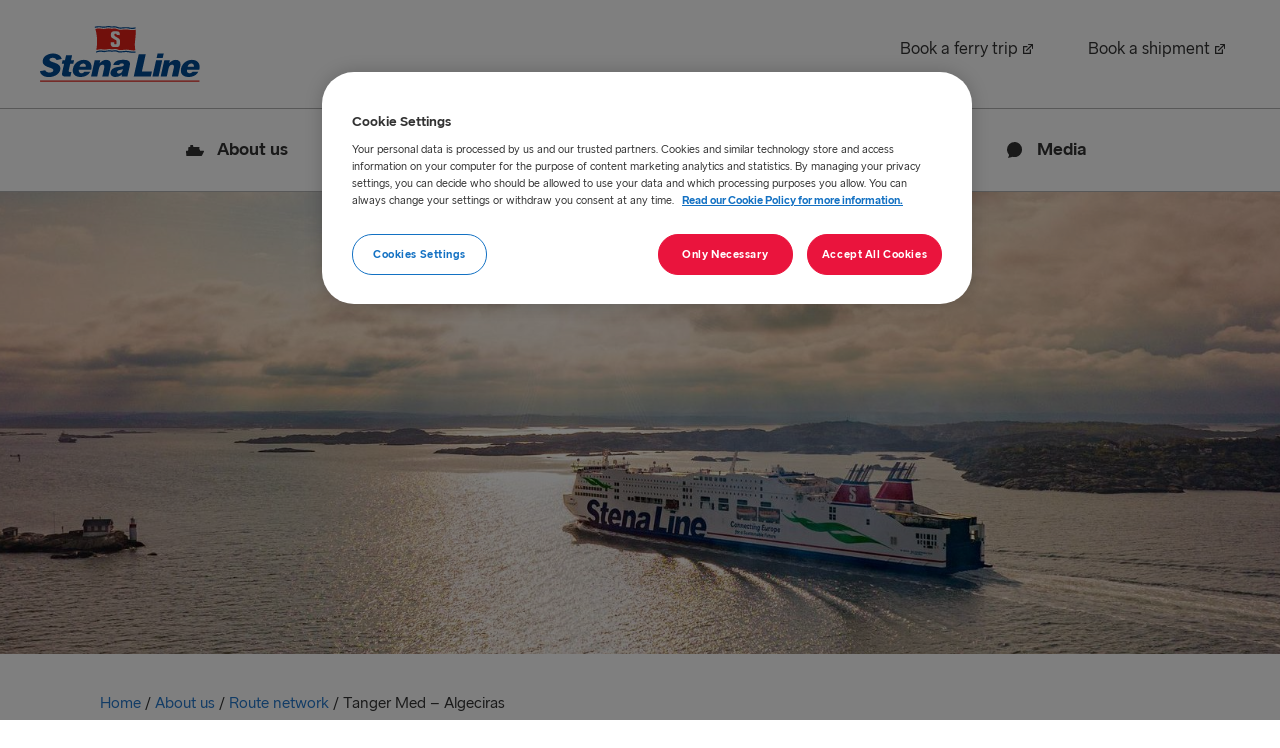

--- FILE ---
content_type: text/html; charset=UTF-8
request_url: https://stenaline.com/about-us/route-network/tanger-med-algeciras/
body_size: 10072
content:
<!doctype html>
<html lang="en-US">
<head>
    <meta charset="utf-8">
    <meta http-equiv="x-ua-compatible" content="ie=edge">
    <meta name="viewport" content="width=device-width, initial-scale=1, shrink-to-fit=no">
    <link rel="apple-touch-icon" sizes="180x180" href="/apple-touch-icon.png">
    <link rel="icon" type="image/png" sizes="32x32" href="/favicon-32x32.png">
    <link rel="icon" type="image/png" sizes="16x16" href="/favicon-16x16.png">
    <link rel="manifest" href="/site.webmanifest">
    <link rel="mask-icon" href="/safari-pinned-tab.svg" color="#5bbad5">
    <meta name="msapplication-TileColor" content="#da532c">
    <meta name="theme-color" content="#ffffff">

    <meta name='robots' content='index, follow, max-image-preview:large, max-snippet:-1, max-video-preview:-1' />
	<style>img:is([sizes="auto" i], [sizes^="auto," i]) { contain-intrinsic-size: 3000px 1500px }</style>
	
	<!-- This site is optimized with the Yoast SEO plugin v25.9 - https://yoast.com/wordpress/plugins/seo/ -->
	<title>Tanger Med - Algeciras - StenaLine.com</title>
	<link rel="canonical" href="https://stenaline.com/about-us/route-network/tanger-med-algeciras/" />
	<meta property="og:locale" content="en_US" />
	<meta property="og:type" content="article" />
	<meta property="og:title" content="Tanger Med - Algeciras - StenaLine.com" />
	<meta property="og:description" content="Was this page helpful? Yes No" />
	<meta property="og:url" content="https://stenaline.com/about-us/route-network/tanger-med-algeciras/" />
	<meta property="og:site_name" content="StenaLine.com" />
	<meta name="twitter:card" content="summary_large_image" />
	<script type="application/ld+json" class="yoast-schema-graph">{"@context":"https://schema.org","@graph":[{"@type":"WebPage","@id":"https://stenaline.com/about-us/route-network/tanger-med-algeciras/","url":"https://stenaline.com/about-us/route-network/tanger-med-algeciras/","name":"Tanger Med - Algeciras - StenaLine.com","isPartOf":{"@id":"https://stenaline.com/#website"},"datePublished":"2024-04-17T14:01:22+00:00","breadcrumb":{"@id":"https://stenaline.com/about-us/route-network/tanger-med-algeciras/#breadcrumb"},"inLanguage":"en-US","potentialAction":[{"@type":"ReadAction","target":["https://stenaline.com/about-us/route-network/tanger-med-algeciras/"]}]},{"@type":"BreadcrumbList","@id":"https://stenaline.com/about-us/route-network/tanger-med-algeciras/#breadcrumb","itemListElement":[{"@type":"ListItem","position":1,"name":"Home","item":"https://stenaline.com/"},{"@type":"ListItem","position":2,"name":"Tanger Med &#8211; Algeciras"}]},{"@type":"WebSite","@id":"https://stenaline.com/#website","url":"https://stenaline.com/","name":"StenaLine.com","description":"Welcome to one of the world&#039;s largest ferry operators","publisher":{"@id":"https://stenaline.com/#organization"},"potentialAction":[{"@type":"SearchAction","target":{"@type":"EntryPoint","urlTemplate":"https://stenaline.com/?s={search_term_string}"},"query-input":{"@type":"PropertyValueSpecification","valueRequired":true,"valueName":"search_term_string"}}],"inLanguage":"en-US"},{"@type":"Organization","@id":"https://stenaline.com/#organization","name":"Stena Line","url":"https://stenaline.com/","logo":{"@type":"ImageObject","inLanguage":"en-US","@id":"https://stenaline.com/#/schema/logo/image/","url":"https://stenaline.com/app/uploads/2025/09/frame-4140-scaled.jpg","contentUrl":"https://stenaline.com/app/uploads/2025/09/frame-4140-scaled.jpg","width":2560,"height":1440,"caption":"Stena Line"},"image":{"@id":"https://stenaline.com/#/schema/logo/image/"}}]}</script>
	<!-- / Yoast SEO plugin. -->


<link rel='stylesheet' id='wp-block-library-css' href='https://stenaline.com/wp/wp-includes/css/dist/block-library/style.min.css' media='all' />
<style id='global-styles-inline-css'>
:root{--wp--preset--aspect-ratio--square: 1;--wp--preset--aspect-ratio--4-3: 4/3;--wp--preset--aspect-ratio--3-4: 3/4;--wp--preset--aspect-ratio--3-2: 3/2;--wp--preset--aspect-ratio--2-3: 2/3;--wp--preset--aspect-ratio--16-9: 16/9;--wp--preset--aspect-ratio--9-16: 9/16;--wp--preset--color--black: #000000;--wp--preset--color--cyan-bluish-gray: #abb8c3;--wp--preset--color--white: #ffffff;--wp--preset--color--pale-pink: #f78da7;--wp--preset--color--vivid-red: #cf2e2e;--wp--preset--color--luminous-vivid-orange: #ff6900;--wp--preset--color--luminous-vivid-amber: #fcb900;--wp--preset--color--light-green-cyan: #7bdcb5;--wp--preset--color--vivid-green-cyan: #00d084;--wp--preset--color--pale-cyan-blue: #8ed1fc;--wp--preset--color--vivid-cyan-blue: #0693e3;--wp--preset--color--vivid-purple: #9b51e0;--wp--preset--gradient--vivid-cyan-blue-to-vivid-purple: linear-gradient(135deg,rgba(6,147,227,1) 0%,rgb(155,81,224) 100%);--wp--preset--gradient--light-green-cyan-to-vivid-green-cyan: linear-gradient(135deg,rgb(122,220,180) 0%,rgb(0,208,130) 100%);--wp--preset--gradient--luminous-vivid-amber-to-luminous-vivid-orange: linear-gradient(135deg,rgba(252,185,0,1) 0%,rgba(255,105,0,1) 100%);--wp--preset--gradient--luminous-vivid-orange-to-vivid-red: linear-gradient(135deg,rgba(255,105,0,1) 0%,rgb(207,46,46) 100%);--wp--preset--gradient--very-light-gray-to-cyan-bluish-gray: linear-gradient(135deg,rgb(238,238,238) 0%,rgb(169,184,195) 100%);--wp--preset--gradient--cool-to-warm-spectrum: linear-gradient(135deg,rgb(74,234,220) 0%,rgb(151,120,209) 20%,rgb(207,42,186) 40%,rgb(238,44,130) 60%,rgb(251,105,98) 80%,rgb(254,248,76) 100%);--wp--preset--gradient--blush-light-purple: linear-gradient(135deg,rgb(255,206,236) 0%,rgb(152,150,240) 100%);--wp--preset--gradient--blush-bordeaux: linear-gradient(135deg,rgb(254,205,165) 0%,rgb(254,45,45) 50%,rgb(107,0,62) 100%);--wp--preset--gradient--luminous-dusk: linear-gradient(135deg,rgb(255,203,112) 0%,rgb(199,81,192) 50%,rgb(65,88,208) 100%);--wp--preset--gradient--pale-ocean: linear-gradient(135deg,rgb(255,245,203) 0%,rgb(182,227,212) 50%,rgb(51,167,181) 100%);--wp--preset--gradient--electric-grass: linear-gradient(135deg,rgb(202,248,128) 0%,rgb(113,206,126) 100%);--wp--preset--gradient--midnight: linear-gradient(135deg,rgb(2,3,129) 0%,rgb(40,116,252) 100%);--wp--preset--font-size--small: 13px;--wp--preset--font-size--medium: 20px;--wp--preset--font-size--large: 36px;--wp--preset--font-size--x-large: 42px;--wp--preset--spacing--20: 0.44rem;--wp--preset--spacing--30: 0.67rem;--wp--preset--spacing--40: 1rem;--wp--preset--spacing--50: 1.5rem;--wp--preset--spacing--60: 2.25rem;--wp--preset--spacing--70: 3.38rem;--wp--preset--spacing--80: 5.06rem;--wp--preset--shadow--natural: 6px 6px 9px rgba(0, 0, 0, 0.2);--wp--preset--shadow--deep: 12px 12px 50px rgba(0, 0, 0, 0.4);--wp--preset--shadow--sharp: 6px 6px 0px rgba(0, 0, 0, 0.2);--wp--preset--shadow--outlined: 6px 6px 0px -3px rgba(255, 255, 255, 1), 6px 6px rgba(0, 0, 0, 1);--wp--preset--shadow--crisp: 6px 6px 0px rgba(0, 0, 0, 1);}:where(body) { margin: 0; }.wp-site-blocks > .alignleft { float: left; margin-right: 2em; }.wp-site-blocks > .alignright { float: right; margin-left: 2em; }.wp-site-blocks > .aligncenter { justify-content: center; margin-left: auto; margin-right: auto; }:where(.is-layout-flex){gap: 0.5em;}:where(.is-layout-grid){gap: 0.5em;}.is-layout-flow > .alignleft{float: left;margin-inline-start: 0;margin-inline-end: 2em;}.is-layout-flow > .alignright{float: right;margin-inline-start: 2em;margin-inline-end: 0;}.is-layout-flow > .aligncenter{margin-left: auto !important;margin-right: auto !important;}.is-layout-constrained > .alignleft{float: left;margin-inline-start: 0;margin-inline-end: 2em;}.is-layout-constrained > .alignright{float: right;margin-inline-start: 2em;margin-inline-end: 0;}.is-layout-constrained > .aligncenter{margin-left: auto !important;margin-right: auto !important;}.is-layout-constrained > :where(:not(.alignleft):not(.alignright):not(.alignfull)){margin-left: auto !important;margin-right: auto !important;}body .is-layout-flex{display: flex;}.is-layout-flex{flex-wrap: wrap;align-items: center;}.is-layout-flex > :is(*, div){margin: 0;}body .is-layout-grid{display: grid;}.is-layout-grid > :is(*, div){margin: 0;}body{padding-top: 0px;padding-right: 0px;padding-bottom: 0px;padding-left: 0px;}a:where(:not(.wp-element-button)){text-decoration: underline;}:root :where(.wp-element-button, .wp-block-button__link){background-color: #32373c;border-width: 0;color: #fff;font-family: inherit;font-size: inherit;line-height: inherit;padding: calc(0.667em + 2px) calc(1.333em + 2px);text-decoration: none;}.has-black-color{color: var(--wp--preset--color--black) !important;}.has-cyan-bluish-gray-color{color: var(--wp--preset--color--cyan-bluish-gray) !important;}.has-white-color{color: var(--wp--preset--color--white) !important;}.has-pale-pink-color{color: var(--wp--preset--color--pale-pink) !important;}.has-vivid-red-color{color: var(--wp--preset--color--vivid-red) !important;}.has-luminous-vivid-orange-color{color: var(--wp--preset--color--luminous-vivid-orange) !important;}.has-luminous-vivid-amber-color{color: var(--wp--preset--color--luminous-vivid-amber) !important;}.has-light-green-cyan-color{color: var(--wp--preset--color--light-green-cyan) !important;}.has-vivid-green-cyan-color{color: var(--wp--preset--color--vivid-green-cyan) !important;}.has-pale-cyan-blue-color{color: var(--wp--preset--color--pale-cyan-blue) !important;}.has-vivid-cyan-blue-color{color: var(--wp--preset--color--vivid-cyan-blue) !important;}.has-vivid-purple-color{color: var(--wp--preset--color--vivid-purple) !important;}.has-black-background-color{background-color: var(--wp--preset--color--black) !important;}.has-cyan-bluish-gray-background-color{background-color: var(--wp--preset--color--cyan-bluish-gray) !important;}.has-white-background-color{background-color: var(--wp--preset--color--white) !important;}.has-pale-pink-background-color{background-color: var(--wp--preset--color--pale-pink) !important;}.has-vivid-red-background-color{background-color: var(--wp--preset--color--vivid-red) !important;}.has-luminous-vivid-orange-background-color{background-color: var(--wp--preset--color--luminous-vivid-orange) !important;}.has-luminous-vivid-amber-background-color{background-color: var(--wp--preset--color--luminous-vivid-amber) !important;}.has-light-green-cyan-background-color{background-color: var(--wp--preset--color--light-green-cyan) !important;}.has-vivid-green-cyan-background-color{background-color: var(--wp--preset--color--vivid-green-cyan) !important;}.has-pale-cyan-blue-background-color{background-color: var(--wp--preset--color--pale-cyan-blue) !important;}.has-vivid-cyan-blue-background-color{background-color: var(--wp--preset--color--vivid-cyan-blue) !important;}.has-vivid-purple-background-color{background-color: var(--wp--preset--color--vivid-purple) !important;}.has-black-border-color{border-color: var(--wp--preset--color--black) !important;}.has-cyan-bluish-gray-border-color{border-color: var(--wp--preset--color--cyan-bluish-gray) !important;}.has-white-border-color{border-color: var(--wp--preset--color--white) !important;}.has-pale-pink-border-color{border-color: var(--wp--preset--color--pale-pink) !important;}.has-vivid-red-border-color{border-color: var(--wp--preset--color--vivid-red) !important;}.has-luminous-vivid-orange-border-color{border-color: var(--wp--preset--color--luminous-vivid-orange) !important;}.has-luminous-vivid-amber-border-color{border-color: var(--wp--preset--color--luminous-vivid-amber) !important;}.has-light-green-cyan-border-color{border-color: var(--wp--preset--color--light-green-cyan) !important;}.has-vivid-green-cyan-border-color{border-color: var(--wp--preset--color--vivid-green-cyan) !important;}.has-pale-cyan-blue-border-color{border-color: var(--wp--preset--color--pale-cyan-blue) !important;}.has-vivid-cyan-blue-border-color{border-color: var(--wp--preset--color--vivid-cyan-blue) !important;}.has-vivid-purple-border-color{border-color: var(--wp--preset--color--vivid-purple) !important;}.has-vivid-cyan-blue-to-vivid-purple-gradient-background{background: var(--wp--preset--gradient--vivid-cyan-blue-to-vivid-purple) !important;}.has-light-green-cyan-to-vivid-green-cyan-gradient-background{background: var(--wp--preset--gradient--light-green-cyan-to-vivid-green-cyan) !important;}.has-luminous-vivid-amber-to-luminous-vivid-orange-gradient-background{background: var(--wp--preset--gradient--luminous-vivid-amber-to-luminous-vivid-orange) !important;}.has-luminous-vivid-orange-to-vivid-red-gradient-background{background: var(--wp--preset--gradient--luminous-vivid-orange-to-vivid-red) !important;}.has-very-light-gray-to-cyan-bluish-gray-gradient-background{background: var(--wp--preset--gradient--very-light-gray-to-cyan-bluish-gray) !important;}.has-cool-to-warm-spectrum-gradient-background{background: var(--wp--preset--gradient--cool-to-warm-spectrum) !important;}.has-blush-light-purple-gradient-background{background: var(--wp--preset--gradient--blush-light-purple) !important;}.has-blush-bordeaux-gradient-background{background: var(--wp--preset--gradient--blush-bordeaux) !important;}.has-luminous-dusk-gradient-background{background: var(--wp--preset--gradient--luminous-dusk) !important;}.has-pale-ocean-gradient-background{background: var(--wp--preset--gradient--pale-ocean) !important;}.has-electric-grass-gradient-background{background: var(--wp--preset--gradient--electric-grass) !important;}.has-midnight-gradient-background{background: var(--wp--preset--gradient--midnight) !important;}.has-small-font-size{font-size: var(--wp--preset--font-size--small) !important;}.has-medium-font-size{font-size: var(--wp--preset--font-size--medium) !important;}.has-large-font-size{font-size: var(--wp--preset--font-size--large) !important;}.has-x-large-font-size{font-size: var(--wp--preset--font-size--x-large) !important;}
:where(.wp-block-post-template.is-layout-flex){gap: 1.25em;}:where(.wp-block-post-template.is-layout-grid){gap: 1.25em;}
:where(.wp-block-columns.is-layout-flex){gap: 2em;}:where(.wp-block-columns.is-layout-grid){gap: 2em;}
:root :where(.wp-block-pullquote){font-size: 1.5em;line-height: 1.6;}
</style>
<link rel='stylesheet' id='app/0-css' href='https://stenaline.com/app/themes/stenalinecom/public/css/app.f6d462.css' media='all' />
<script src="https://stenaline.com/wp/wp-includes/js/jquery/jquery.min.js" id="jquery-core-js"></script>
<script src="https://stenaline.com/wp/wp-includes/js/jquery/jquery-migrate.min.js" id="jquery-migrate-js"></script>
<link rel="icon" href="https://stenaline.com/app/uploads/2020/01/cropped-stenaline-icon-32x32.png" sizes="32x32" />
<link rel="icon" href="https://stenaline.com/app/uploads/2020/01/cropped-stenaline-icon-192x192.png" sizes="192x192" />
<link rel="apple-touch-icon" href="https://stenaline.com/app/uploads/2020/01/cropped-stenaline-icon-180x180.png" />
<meta name="msapplication-TileImage" content="https://stenaline.com/app/uploads/2020/01/cropped-stenaline-icon-270x270.png" />

    <script>
        // local disabler
        var host = window.location.host;
        if (host === 'stenaline.com' || host === 'www.stenaline.com') {
            (function(w, d, s, l, i) {
                w[l] = w[l] || [];
                w[l].push({
                    'gtm.start': new Date().getTime(),
                    event: 'gtm.js'
                });
                var f = d.getElementsByTagName(s)[0],
                    j = d.createElement(s),
                    dl = l != 'dataLayer' ? '&l=' + l : '';
                j.async = true;
                j.src =
                    'https://www.googletagmanager.com/gtm.js?id=' + i + dl;
                f.parentNode.insertBefore(j, f);
            })(window, document, 'script', 'dataLayer', 'GTM-KZX9CQD');
        }
    </script>

    
            <meta name="robots" content="noindex,follow">
    
    
    <meta name="title" content="Tanger Med &#8211; Algeciras - StenaLine.com">

            <meta name="description" content="Lorem ipsum dolor sit amet, consectetur adipiscing elit. Vestibulum id cursus nibh, vel iaculis neque. Aenean efficitur quam sed massa tempor tincidunt. Sed et sollicitudin augue. ">
        <link rel="canonical" href="https://stenaline.com/about-us/route-network/tanger-med-algeciras/" />

    <meta property="og:title" content="Tanger Med &#8211; Algeciras - StenaLine.com">
            <meta property="og:description" content="Lorem ipsum dolor sit amet, consectetur adipiscing elit. Vestibulum id cursus nibh, vel iaculis neque. Aenean efficitur quam sed massa tempor tincidunt. Sed et sollicitudin augue. ">
    
            <meta property="og:url" content="https://stenaline.com/about-us/route-network/tanger-med-algeciras/">
    

    <meta property="og:image" content="https://stenaline.com/app/uploads/2022/03/stena_britannica_0074-1.jpg">

    <meta name="twitter:title" content="Tanger Med &#8211; Algeciras - StenaLine.com">
            <meta name="twitter:description" content="Lorem ipsum dolor sit amet, consectetur adipiscing elit. Vestibulum id cursus nibh, vel iaculis neque. Aenean efficitur quam sed massa tempor tincidunt. Sed et sollicitudin augue. ">
        <meta property="og:image" content="https://stenaline.com/app/uploads/2022/03/stena_britannica_0074-1.jpg">

    

</head>


<body class="wp-singular route-template-default single single-route postid-7638 wp-embed-responsive wp-theme-stenalinecom tanger-med-algeciras sidebar-primary">

    <script>
        var utag_data = {
            CDPageScore: "" // Use to set a ClickDimensions Lead score dynamically on a page by page basis.
        }
    </script>

        <header class="banner navigation">
    <a id="skip_lnk" href="#main_title">Skip to main content</a>
    <div id="cookie-consent">
        <p> We use cookies for statistical analysis and to improve the usability of our website. <a target="_blank"
                href="https://stenaline.com/privacy-policy/">Read the privacy policy</a></p>
        <div class="cookie-controls">
            <button data-consent="decline" class="btn btn-more">
                <div class="btn-text"><span>Decline</span></div>
            </button>
            <button data-consent="accept" class="btn btn-more accept">
                <div class="btn-text"><span>Accept</span></div>
            </button>
        </div>
    </div>
    <div class="nav-secondary">
        <nav class="navbar">
            <a href="#" class="nav-toggle">
                <div class="toggle-icon">
                    <span class="toggle-icon-inner"></span>
                </div>
                <span>Menu</span>
            </a>
            <a aria-label="Go to our startpage" class="brand" href="https://stenaline.com/"></a>

            <ul id="menu-top">
                                                            <li class="nav-item-lg"><a target="_blank"
                                href="https://www.stenalinetravel.com/"> Book a ferry trip                                     <span class="external"><svg width="20" height="20" xmlns="http://www.w3.org/2000/svg"><path d="M9 7a.667.667 0 010 1.333H6.333v5.334h5.334V11A.667.667 0 1113 11v3.333a.667.667 0 01-.667.667H5.667A.667.667 0 015 14.333V7.667C5 7.298 5.298 7 5.667 7zm5.375-2c.027 0 .053.001.079.004L14.5 5c.13 0 .248.062.337.163a.449.449 0 01.16.386l.003.076v3.75c0 .345-.224.625-.5.625s-.5-.28-.5-.625V6.899l-4.914 4.915a.637.637 0 01-.82.067l-.08-.067a.636.636 0 010-.9L13.1 6h-2.474c-.31 0-.568-.181-.617-.419L10 5.5c0-.276.28-.5.625-.5z" fill="#000" fill-rule="evenodd"/></svg>
</span>
                                                            </a>
                        </li>
                                            <li class="nav-item-lg"><a target="_blank"
                                href="https://www.stenalinefreight.com/"> Book a shipment                                     <span class="external"><svg width="20" height="20" xmlns="http://www.w3.org/2000/svg"><path d="M9 7a.667.667 0 010 1.333H6.333v5.334h5.334V11A.667.667 0 1113 11v3.333a.667.667 0 01-.667.667H5.667A.667.667 0 015 14.333V7.667C5 7.298 5.298 7 5.667 7zm5.375-2c.027 0 .053.001.079.004L14.5 5c.13 0 .248.062.337.163a.449.449 0 01.16.386l.003.076v3.75c0 .345-.224.625-.5.625s-.5-.28-.5-.625V6.899l-4.914 4.915a.637.637 0 01-.82.067l-.08-.067a.636.636 0 010-.9L13.1 6h-2.474c-.31 0-.568-.181-.617-.419L10 5.5c0-.276.28-.5.625-.5z" fill="#000" fill-rule="evenodd"/></svg>
</span>
                                                            </a>
                        </li>
                                                </ul>
        </nav>
    </div>
    <div class="nav-primary">
        <div class="container">
            <nav class="navbar">
                <ul class="menu-xs">
                                                                        <li class="nav-item-lg"><a target="_blank"
                                    href="https://www.stenalinetravel.com/"> Book a ferry trip                                                                     </a></li>
                                                    <li class="nav-item-lg"><a target="_blank"
                                    href="https://www.stenalinefreight.com/"> Book a shipment                                                                     </a></li>
                                                            </ul>
                                    <nav class="menu"><ul class="menu__main"><li id="menu-item-369" class="menu-item menu-item-type-custom menu-item-object-custom menu-item-has-children menu-item-369"><a rel="nofollow" href="#about-us"><div class="item-text"><span class="menu-item-span"><img alt="" aria-hidden="true" src="https://stenaline.com/app/themes/stenalinecom/public/images/icons/emblem/ship.adb6c3.svg"> About us</span></div></a><ul class='sub-menu'><span class='menu-arrow'></span><button type='button' class='menu-close'><span class='btn-text'></span></button>	<li id="menu-item-403" class="menu-item menu-item-type-custom menu-item-object-custom menu-item-has-children menu-item-403"><span class="menu-desc"><div class="item-text"><span class="menu-item-span">What we do</span></div><p class="menu-item-description">Here’s what we do at a glance.</p></span>
<ul class='sub-menu'>
		<li id="menu-item-406" class="menu-item menu-item-type-post_type menu-item-object-page menu-item-406"><a href="https://stenaline.com/about-us/stena-line-freight/"><div class="item-text"><span class="menu-item-span">Stena Line Freight</span></div></a></li>
		<li id="menu-item-407" class="menu-item menu-item-type-post_type menu-item-object-page menu-item-407"><a href="https://stenaline.com/about-us/stena-line-travel/"><div class="item-text"><span class="menu-item-span">Stena Line Travel</span></div></a></li>
</ul>
</li>
	<li id="menu-item-408" class="menu-item menu-item-type-custom menu-item-object-custom menu-item-has-children menu-item-408"><span class="menu-desc"><div class="item-text"><span class="menu-item-span">Who we are</span></div><p class="menu-item-description">We are Stena Line, one of the world’s largest ferry operators.</p></span>
<ul class='sub-menu'>
		<li id="menu-item-412" class="menu-item menu-item-type-post_type menu-item-object-page menu-item-412"><a href="https://stenaline.com/about-us/our-company/"><div class="item-text"><span class="menu-item-span">Our company</span></div></a></li>
		<li id="menu-item-410" class="menu-item menu-item-type-post_type menu-item-object-page menu-item-410"><a href="https://stenaline.com/about-us/management-team/"><div class="item-text"><span class="menu-item-span">Management team</span></div></a></li>
		<li id="menu-item-411" class="menu-item menu-item-type-post_type menu-item-object-page menu-item-411"><a href="https://stenaline.com/about-us/history/"><div class="item-text"><span class="menu-item-span">History</span></div></a></li>
</ul>
</li>
	<li id="menu-item-409" class="menu-item menu-item-type-custom menu-item-object-custom menu-item-has-children menu-item-409"><span class="menu-desc"><div class="item-text"><span class="menu-item-span">More</span></div><p class="menu-item-description">Learn more about us.</p></span>
<ul class='sub-menu'>
		<li id="menu-item-413" class="menu-item menu-item-type-post_type menu-item-object-page menu-item-413"><a href="https://stenaline.com/about-us/our-ships/"><div class="item-text"><span class="menu-item-span">Our ships</span></div></a></li>
		<li id="menu-item-414" class="menu-item menu-item-type-post_type menu-item-object-page menu-item-414"><a href="https://stenaline.com/about-us/route-network/"><div class="item-text"><span class="menu-item-span">Route network</span></div></a></li>
		<li id="menu-item-2208" class="menu-item menu-item-type-post_type menu-item-object-page menu-item-2208"><a href="https://stenaline.com/about-us/modernising-our-fleet/"><div class="item-text"><span class="menu-item-span">Modernising our fleet</span></div></a></li>
		<li id="menu-item-6023" class="menu-item menu-item-type-post_type menu-item-object-page menu-item-6023"><a href="https://stenaline.com/suppliers-info/"><div class="item-text"><span class="menu-item-span">Information for suppliers</span></div></a></li>
		<li id="menu-item-415" class="menu-item menu-item-type-post_type menu-item-object-page menu-item-415"><a href="https://stenaline.com/about-us/contact/"><div class="item-text"><span class="menu-item-span">Contact</span></div></a></li>
</ul>
</li>
	<li id="menu-item-373" class="more-btn menu-item menu-item-type-post_type menu-item-object-page menu-item-373"><a href="https://stenaline.com/about-us/"><div class="item-text"><span class="menu-item-span">About us</span></div></a></li>
</ul></li>
<li id="menu-item-370" class="menu-item menu-item-type-custom menu-item-object-custom menu-item-has-children menu-item-370"><a rel="nofollow" href="#career"><div class="item-text"><span class="menu-item-span"><img alt="" aria-hidden="true" src="https://stenaline.com/app/themes/stenalinecom/public/images/icons/emblem/star.92deec.svg"> Career</span></div></a><ul class='sub-menu'><span class='menu-arrow'></span><button type='button' class='menu-close'><span class='btn-text'></span></button>	<li id="menu-item-657" class="menu-item menu-item-type-custom menu-item-object-custom menu-item-has-children menu-item-657"><span class="menu-desc"><div class="item-text"><span class="menu-item-span">Job opportunities</span></div><p class="menu-item-description">Explore our vacancies and join the Stena Line family.</p></span>
<ul class='sub-menu'>
		<li id="menu-item-654" class="menu-item menu-item-type-post_type menu-item-object-page menu-item-654"><a href="https://stenaline.com/career/job-openings/"><div class="item-text"><span class="menu-item-span">Job openings</span></div></a></li>
</ul>
</li>
	<li id="menu-item-659" class="menu-item menu-item-type-custom menu-item-object-custom menu-item-has-children menu-item-659"><span class="menu-desc"><div class="item-text"><span class="menu-item-span">Working at Stena Line</span></div><p class="menu-item-description">Find out what it’s like to work at Stena Line.</p></span>
<ul class='sub-menu'>
		<li id="menu-item-5079" class="menu-item menu-item-type-post_type menu-item-object-page menu-item-5079"><a href="https://stenaline.com/career/exciting-career-opportunities-at-stena-line/"><div class="item-text"><span class="menu-item-span">Career opportunities</span></div></a></li>
		<li id="menu-item-994" class="menu-item menu-item-type-post_type menu-item-object-page menu-item-994"><a href="https://stenaline.com/career/the-crew-code/"><div class="item-text"><span class="menu-item-span">The crew code</span></div></a></li>
		<li id="menu-item-8201" class="menu-item menu-item-type-post_type menu-item-object-page menu-item-8201"><a href="https://stenaline.com/career/meet-our-employees/"><div class="item-text"><span class="menu-item-span">Meet our employees</span></div></a></li>
</ul>
</li>
	<li id="menu-item-658" class="menu-item menu-item-type-custom menu-item-object-custom menu-item-has-children menu-item-658"><span class="menu-desc"><div class="item-text"><span class="menu-item-span">Diversity &#038; Inclusion</span></div><p class="menu-item-description">Find out more about our focus areas within D&#038;I.</p></span>
<ul class='sub-menu'>
		<li id="menu-item-6010" class="menu-item menu-item-type-post_type menu-item-object-page menu-item-6010"><a href="https://stenaline.com/diversity-inclusion/"><div class="item-text"><span class="menu-item-span">Our Diversity &#038; Inclusion work</span></div></a></li>
		<li id="menu-item-5813" class="menu-item menu-item-type-post_type menu-item-object-page menu-item-5813"><a href="https://stenaline.com/gender-equality/"><div class="item-text"><span class="menu-item-span">Gender equality</span></div></a></li>
		<li id="menu-item-5814" class="menu-item menu-item-type-post_type menu-item-object-page menu-item-5814"><a href="https://stenaline.com/reduced-inequalities/"><div class="item-text"><span class="menu-item-span">Reduced inequalities</span></div></a></li>
</ul>
</li>
	<li id="menu-item-365" class="more-btn menu-item menu-item-type-post_type menu-item-object-page menu-item-365"><a href="https://stenaline.com/career/"><div class="item-text"><span class="menu-item-span">Career</span></div></a></li>
</ul></li>
<li id="menu-item-371" class="menu-item menu-item-type-custom menu-item-object-custom menu-item-has-children menu-item-371"><a rel="nofollow" href="#sustainability"><div class="item-text"><span class="menu-item-span"><img alt="" aria-hidden="true" src="https://stenaline.com/app/themes/stenalinecom/public/images/icons/emblem/sustainability.548f86.svg"> Sustainability</span></div></a><ul class='sub-menu'><span class='menu-arrow'></span><button type='button' class='menu-close'><span class='btn-text'></span></button>	<li id="menu-item-696" class="menu-item menu-item-type-custom menu-item-object-custom menu-item-has-children menu-item-696"><span class="menu-desc"><div class="item-text"><span class="menu-item-span">A sustainable vision</span></div><p class="menu-item-description">We are on a journey towards our vision of connecting Europe for a sustainable future.</p></span>
<ul class='sub-menu'>
		<li id="menu-item-6736" class="menu-item menu-item-type-custom menu-item-object-custom menu-item-6736"><a href="https://stenaline.com/sustainability/"><div class="item-text"><span class="menu-item-span">Our sustainable journey</span></div></a></li>
		<li id="menu-item-699" class="menu-item menu-item-type-post_type menu-item-object-page menu-item-699"><a href="https://stenaline.com/sustainability/the-list/"><div class="item-text"><span class="menu-item-span">The list</span></div></a></li>
		<li id="menu-item-793" class="menu-item menu-item-type-post_type menu-item-object-page menu-item-793"><a href="https://stenaline.com/sustainability/emissions-calculator/"><div class="item-text"><span class="menu-item-span">Calculate your carbon emissions</span></div></a></li>
		<li id="menu-item-6598" class="menu-item menu-item-type-post_type menu-item-object-page menu-item-6598"><a href="https://stenaline.com/sustainability/sustainability-contacts/"><div class="item-text"><span class="menu-item-span">Get in touch!</span></div></a></li>
</ul>
</li>
	<li id="menu-item-6752" class="menu-item menu-item-type-custom menu-item-object-custom menu-item-has-children menu-item-6752"><span class="menu-desc"><div class="item-text"><span class="menu-item-span">Our focus areas</span></div><p class="menu-item-description">We have structured our efforts into five focus areas, all designed to help us achieve a leading position in sustainable shipping.</p></span>
<ul class='sub-menu'>
		<li id="menu-item-6735" class="menu-item menu-item-type-post_type menu-item-object-page menu-item-6735"><a href="https://stenaline.com/sustainability/no-negative-impact-on-the-climate/"><div class="item-text"><span class="menu-item-span">No negative impact on the climate</span></div></a></li>
		<li id="menu-item-6731" class="menu-item menu-item-type-post_type menu-item-object-page menu-item-6731"><a href="https://stenaline.com/sustainability/no-harm-to-the-oceans/"><div class="item-text"><span class="menu-item-span">No harm to the oceans</span></div></a></li>
		<li id="menu-item-6732" class="menu-item menu-item-type-post_type menu-item-object-page menu-item-6732"><a href="https://stenaline.com/sustainability/full-responsibility-in-supply-chain/"><div class="item-text"><span class="menu-item-span">Full responsibility in supply chain</span></div></a></li>
		<li id="menu-item-6734" class="menu-item menu-item-type-post_type menu-item-object-page menu-item-6734"><a href="https://stenaline.com/sustainability/safe-healthy-diverse-and-gender-equal-workforce/"><div class="item-text"><span class="menu-item-span">Safe, healthy, diverse and gender equal workforce</span></div></a></li>
		<li id="menu-item-6733" class="menu-item menu-item-type-post_type menu-item-object-page menu-item-6733"><a href="https://stenaline.com/sustainability/responsible-offers-to-our-customers/"><div class="item-text"><span class="menu-item-span">Responsible offers to our customers</span></div></a></li>
</ul>
</li>
	<li id="menu-item-6597" class="more-btn menu-item menu-item-type-post_type menu-item-object-page menu-item-6597"><a href="https://stenaline.com/sustainability/"><div class="item-text"><span class="menu-item-span">Sustainability</span></div></a></li>
</ul></li>
<li id="menu-item-372" class="menu-item menu-item-type-custom menu-item-object-custom menu-item-has-children menu-item-372"><a rel="nofollow" href="#news-and-media"><div class="item-text"><span class="menu-item-span"><img alt="" aria-hidden="true" src="https://stenaline.com/app/themes/stenalinecom/public/images/icons/emblem/chat.e2a0d5.svg"> Media</span></div></a><ul class='sub-menu'><span class='menu-arrow'></span><button type='button' class='menu-close'><span class='btn-text'></span></button>	<li id="menu-item-421" class="menu-item menu-item-type-custom menu-item-object-custom menu-item-has-children menu-item-421"><span class="menu-desc"><div class="item-text"><span class="menu-item-span">Stories</span></div><p class="menu-item-description">Stay tuned with our latest company stories.</p></span>
<ul class='sub-menu'>
		<li id="menu-item-420" class="menu-item menu-item-type-post_type menu-item-object-page current_page_parent menu-item-420"><a href="https://stenaline.com/media/stories/"><div class="item-text"><span class="menu-item-span">Stories</span></div></a></li>
</ul>
</li>
	<li id="menu-item-732" class="menu-item menu-item-type-custom menu-item-object-custom menu-item-has-children menu-item-732"><span class="menu-desc"><div class="item-text"><span class="menu-item-span">Media</span></div><p class="menu-item-description">Find Stena Line media releases and media contacts here.</p></span>
<ul class='sub-menu'>
		<li id="menu-item-729" class="menu-item menu-item-type-post_type menu-item-object-page menu-item-729"><a href="https://stenaline.com/media/media-newsrooms/"><div class="item-text"><span class="menu-item-span">Media newsrooms</span></div></a></li>
		<li id="menu-item-7704" class="menu-item menu-item-type-post_type menu-item-object-page menu-item-7704"><a href="https://stenaline.com/media/press-office/"><div class="item-text"><span class="menu-item-span">Press office</span></div></a></li>
</ul>
</li>
	<li id="menu-item-733" class="menu-item menu-item-type-custom menu-item-object-custom menu-item-has-children menu-item-733"><span class="menu-desc"><div class="item-text"><span class="menu-item-span">More</span></div><p class="menu-item-description">Follow us on social media and find media assets here.</p></span>
<ul class='sub-menu'>
		<li id="menu-item-731" class="menu-item menu-item-type-post_type menu-item-object-page menu-item-731"><a href="https://stenaline.com/media/social-media/"><div class="item-text"><span class="menu-item-span">Social media</span></div></a></li>
		<li id="menu-item-728" class="menu-item menu-item-type-post_type menu-item-object-page menu-item-728"><a href="https://stenaline.com/media/media-library/"><div class="item-text"><span class="menu-item-span">Media library</span></div></a></li>
</ul>
</li>
	<li id="menu-item-367" class="more-btn menu-item menu-item-type-post_type menu-item-object-page menu-item-367"><a href="https://stenaline.com/media/"><div class="item-text"><span class="menu-item-span">Media</span></div></a></li>
</ul></li>
</ul></nav>
                            </nav>
        </div>
    </div>
</header>

    <div class="menu-overlay"></div>
    <div class="main-content">

        
        
        <div class="wrap" role="document">
            <div class="content">
                <main class="main">

                                            <div class="hero-small-wrapper">
        <div class="hero-small" aria-label="vessel at sea" aria-hidden="true" style="background-image: url( https://stenaline.com/app/uploads/2024/04/220506-stena-scandinavica-005-1920x1080.jpg )"></div>
    </div>
    <div class="hero-small-shadow"></div>

    <div class="container page-heading">
        <div id="breadcrumb" tabindex="-1">
    
            <span>
                            <a href="http://stenaline.com">Home</a>
                                        /
                    </span>
            <span>
                            <a href="https://stenaline.com/about-us/">About us</a>
                                        /
                    </span>
            <span>
                            <a href="https://stenaline.com/about-us/route-network/">Route network</a>
                                        /
                    </span>
            <span>
                            Tanger Med &#8211; Algeciras
                                </span>
    </div>
        <h1 class="page-title">Tanger Med &#8211; Algeciras</h1>
                    <p class="preamble"> Lorem ipsum dolor sit amet, consectetur adipiscing elit. Vestibulum id cursus nibh, vel iaculis neque. Aenean efficitur quam sed massa tempor tincidunt. Sed et sollicitudin augue.  </p>
            </div>
                    
                    
                    
                        <section class="m-banner banner-section">
        <div class="container">
            <div class="row">
                <div class="col col-50">
                    <div class="facts">

                        
                        
                    </div>
                </div>

                <div class="col col-33 col-offset-17 col-sidebar">
                    <a class="btn more-link" href="https://stenaline.com/about-us/route-network/"><svg width="20" height="20" xmlns="http://www.w3.org/2000/svg"><path d="M14.762 10.647l-.01.011-3.5 4a.997.997 0 01-1.41.095 1 1 0 01-.095-1.411L11.797 11H6a1 1 0 010-2h5.796L9.747 6.659a1 1 0 111.506-1.317l3.5 4 .009.011.028.036a1.023 1.023 0 01.122.202 1.024 1.024 0 01.06.178l.01.043.008.057.005.036c.006.063.006.127 0 .19 0 .012-.003.024-.005.036l-.008.057-.01.043a.948.948 0 01-.182.38l-.028.036" fill="#000" fill-rule="evenodd"/></svg>
<span>All
                            routes</span></a>
                    <div class="component border-radius-large">
                        <div class="content-wrap">
                            <h4>Vessels on the route</h4>
                            <ul class="list-unstyled">
                                                                                                                        </ul>
                        </div>
                    </div>
                </div>

            </div>
        </div>
    </section>

    <section class="banner-section section-color-default">
        <div class="container">
            <div class="row flex-wrap">
                <div class="col col-50">
                    <div class="component color-card">
                        <div class="content-wrap color-overlay color-overlay-red">
                            <h3 class="heading">Book your trip</h3>
                            <p class="text">Book your trip with Stena Line Travel today.</p>
                            <a class="btn btn-more btn-more-light"  target="_self" href="https://stenaline.com/about-us/stena-line-travel/">
    <div class="btn-text"><span>Read more</span></div>
</a>
                        </div>
                    </div>
                </div>

                <div class="col col-50">
                    <div class="component color-card">
                        <div class="content-wrap color-overlay color-overlay-red">
                            <h3 class="heading">Book your shipment</h3>
                            <p class="text">Book your shipment with Stena Line Freight today.</p>
                            <a class="btn btn-more btn-more-light"  target="_self" href="https://stenaline.com/about-us/stena-line-freight/">
    <div class="btn-text"><span>Read more</span></div>
</a>
                        </div>
                    </div>
                </div>
            </div>
        </div>
    </section>
                </main>
            </div>
        </div>
    </div>
    <div style="background: white">
        <div class="container helpful-container">
            <section class="banner-section section-color-default">
                
<div class="helpful">

		<div class="helpful-header">
		<h3 class="helpful-headline">Was this page helpful?</h3>	</div><!-- .helpful-header -->
	
	<div class="helpful-content" role="alert">
		<span></span>
	</div><!-- .helpful-content -->

		<div class="helpful-controls">

				<div>
			<button class="helpful-pro helpful-button" type="button" data-value="pro" data-post="7638" data-instance="10877" role="button">
				Yes							</button>
		</div>
		
				<div>
			<button class="helpful-contra helpful-button" type="button" data-value="contra" data-post="7638" data-instance="10877" role="button">
				No							</button>
		</div>
		
	</div><!-- .helpful-controls -->
	
	
</div><!-- .helpful -->

            </section>
        </div>
    </div>
        <footer>
    
    <div class="banner-section section-color-default">
        <div class="container">
            <div class="row">

                                                                                        <div class="col footercol">
                                <h4>Are you looking for</h4>
                                <ul class="list-unstyled">
                                                                            <li><a href="https://stenaline.com/career/job-openings/">Job openings</a></li>
                                                                            <li><a href="https://stenaline.com/about-us/our-company/">Our company</a></li>
                                                                            <li><a href="https://stenaline.com/about-us/contact/">Contact</a></li>
                                                                            <li><a href="https://stenaline.com/media/media-contacts/">Media contacts</a></li>
                                                                            <li><a href="https://stenaline.com/media/media-library/">Media library</a></li>
                                                                            <li><a href="https://stenaline.com/suppliers-info/">Information for suppliers</a></li>
                                                                    </ul>
                            </div>
                                                                                                <div class="col footercol">
                                <h4>In focus right now</h4>
                                <ul class="list-unstyled">
                                                                            <li><a href="https://stenaline.com/well-celebrate-when-we-get-there/">We’ll celebrate when we get there</a></li>
                                                                            <li><a href="https://stenaline.com/sustainability/">Our sustainability strategy</a></li>
                                                                            <li><a href="https://stenaline.com/sustainability/the-list/">The List</a></li>
                                                                            <li><a href="https://stenaline.com/career/meet-our-employees/">Meet our employees</a></li>
                                                                    </ul>
                            </div>
                                                                                                <div class="col footercol">
                                <h4>Our services</h4>
                                <ul class="list-unstyled">
                                                                            <li><a href="https://stenaline.com/about-us/stena-line-travel/">Stena Line Travel</a></li>
                                                                            <li><a href="https://stenaline.com/about-us/stena-line-freight/">Stena Line Freight</a></li>
                                                                    </ul>
                            </div>
                                                                                                <div class="col footercol">
                                <h4>Legal</h4>
                                <ul class="list-unstyled">
                                                                            <li><a href="https://stenaline.com/privacy-policy/">Privacy Policy</a></li>
                                                                            <li><a href="https://stenaline.com/cookie-policy/">Cookie Policy</a></li>
                                                                            <li><a href="https://stenaline.com/cctv-policy/">CCTV Policy </a></li>
                                                                            <li><a href="https://stenaline.com/accessibility-statement/">Accessibility Statement</a></li>
                                                                    </ul>
                            </div>
                                                            
            </div>
        </div>
    </div>

    <div class="banner-section section-color-lightblue">
        <div class="container">
            <div class="social-media-footer">
                            <a target="_blank" aria-label="Our LinkedIn account" class="btn btn-social social-linkedin"
                    href="https://www.linkedin.com/company/stena-line/"><span
                        class="btn-text"><svg aria-hidden="true" focusable="false" data-prefix="fab" data-icon="linkedin-in" class="svg-inline--fa fa-linkedin-in fa-w-14" role="img" xmlns="http://www.w3.org/2000/svg" viewBox="0 0 448 512"><path fill="currentColor" d="M100.28 448H7.4V148.9h92.88zM53.79 108.1C24.09 108.1 0 83.5 0 53.8a53.79 53.79 0 0 1 107.58 0c0 29.7-24.1 54.3-53.79 54.3zM447.9 448h-92.68V302.4c0-34.7-.7-79.2-48.29-79.2-48.29 0-55.69 37.7-55.69 76.7V448h-92.78V148.9h89.08v40.8h1.3c12.4-23.5 42.69-48.3 87.88-48.3 94 0 111.28 61.9 111.28 142.3V448z"></path></svg></span></a>
                                                </div>
        </div>
    </div>

    

    <div class="banner-section section-color-default end-section">
        <div class="container-full">
            <div class="footer-copyright">© Stena Line 2026</div>

            <div class="widget">
                <a href="javascript:void();" aria-label="Change your Cookie settings" class="ot-custom-button ot-sdk-show-settings"></a>
            </div>

        </div>
    </div>

    
</footer>
    <script type="speculationrules">
{"prefetch":[{"source":"document","where":{"and":[{"href_matches":"\/*"},{"not":{"href_matches":["\/wp\/wp-*.php","\/wp\/wp-admin\/*","\/app\/uploads\/*","\/app\/*","\/app\/plugins\/*","\/app\/themes\/stenalinecom\/*","\/*\\?(.+)"]}},{"not":{"selector_matches":"a[rel~=\"nofollow\"]"}},{"not":{"selector_matches":".no-prefetch, .no-prefetch a"}}]},"eagerness":"conservative"}]}
</script>
<script id="helpful-js-extra">
var helpful = {"ajax_url":"https:\/\/stenaline.com\/wp\/wp-admin\/admin-ajax.php","ajax_data":{"user_id":"d9fd418e1ec71b69c4af8d957e53c58f","_wpnonce":"61c9cf5d9b"},"translations":{"fieldIsRequired":"This field is required."},"user_voted":{"user_id":"d9fd418e1ec71b69c4af8d957e53c58f","post_id":7638,"action":"helpful_has_user_voted","_wpnonce":"64b2aa64b2"},"post_id":"7638","ajax_session":{"helpful_user":"d9fd418e1ec71b69c4af8d957e53c58f"}};
</script>
<script src="https://stenaline.com/app/plugins/helpful/core/assets/js/helpful.js" id="helpful-js"></script>
<script id="app/0-js-before">
(()=>{"use strict";var e,r={},o={};function t(e){var n=o[e];if(void 0!==n)return n.exports;var a=o[e]={exports:{}};return r[e](a,a.exports,t),a.exports}t.m=r,e=[],t.O=(r,o,n,a)=>{if(!o){var i=1/0;for(u=0;u<e.length;u++){for(var[o,n,a]=e[u],l=!0,f=0;f<o.length;f++)(!1&a||i>=a)&&Object.keys(t.O).every((e=>t.O[e](o[f])))?o.splice(f--,1):(l=!1,a<i&&(i=a));if(l){e.splice(u--,1);var s=n();void 0!==s&&(r=s)}}return r}a=a||0;for(var u=e.length;u>0&&e[u-1][2]>a;u--)e[u]=e[u-1];e[u]=[o,n,a]},t.d=(e,r)=>{for(var o in r)t.o(r,o)&&!t.o(e,o)&&Object.defineProperty(e,o,{enumerable:!0,get:r[o]})},t.o=(e,r)=>Object.prototype.hasOwnProperty.call(e,r),t.r=e=>{"undefined"!=typeof Symbol&&Symbol.toStringTag&&Object.defineProperty(e,Symbol.toStringTag,{value:"Module"}),Object.defineProperty(e,"__esModule",{value:!0})},(()=>{var e={121:0};t.O.j=r=>0===e[r];var r=(r,o)=>{var n,a,[i,l,f]=o,s=0;if(i.some((r=>0!==e[r]))){for(n in l)t.o(l,n)&&(t.m[n]=l[n]);if(f)var u=f(t)}for(r&&r(o);s<i.length;s++)a=i[s],t.o(e,a)&&e[a]&&e[a][0](),e[a]=0;return t.O(u)},o=self.webpackChunk_roots_bud_sage=self.webpackChunk_roots_bud_sage||[];o.forEach(r.bind(null,0)),o.push=r.bind(null,o.push.bind(o))})()})();
</script>
<script src="https://stenaline.com/app/themes/stenalinecom/public/js/app.141c50.js" id="app/0-js"></script>

    
<script defer src="https://static.cloudflareinsights.com/beacon.min.js/vcd15cbe7772f49c399c6a5babf22c1241717689176015" integrity="sha512-ZpsOmlRQV6y907TI0dKBHq9Md29nnaEIPlkf84rnaERnq6zvWvPUqr2ft8M1aS28oN72PdrCzSjY4U6VaAw1EQ==" data-cf-beacon='{"rayId":"9c2925fcdb2bc77b","version":"2025.9.1","serverTiming":{"name":{"cfExtPri":true,"cfEdge":true,"cfOrigin":true,"cfL4":true,"cfSpeedBrain":true,"cfCacheStatus":true}},"token":"ae06b47f5c6942f896227f1ea9a4f1a6","b":1}' crossorigin="anonymous"></script>
</body>

</html>

--- FILE ---
content_type: text/css
request_url: https://stenaline.com/app/themes/stenalinecom/public/css/app.f6d462.css
body_size: 18555
content:
.tns-outer{padding:0!important}.tns-outer [hidden]{display:none!important}.tns-outer [aria-controls],.tns-outer [data-action]{cursor:pointer}.tns-slider{transition:all 0s}.tns-slider>.tns-item{box-sizing:border-box}.tns-horizontal.tns-subpixel{white-space:nowrap}.tns-horizontal.tns-subpixel>.tns-item{display:inline-block;vertical-align:top;white-space:normal}.tns-horizontal.tns-no-subpixel:after{clear:both;content:"";display:table}.tns-horizontal.tns-no-subpixel>.tns-item{float:left}.tns-horizontal.tns-carousel.tns-no-subpixel>.tns-item{margin-right:-100%}.tns-gallery,.tns-no-calc{left:0;position:relative}.tns-gallery{min-height:1px}.tns-gallery>.tns-item{left:-100%;position:absolute;transition:transform 0s,opacity 0s}.tns-gallery>.tns-slide-active{left:auto!important;position:relative}.tns-gallery>.tns-moving{transition:all .25s}.tns-autowidth{display:inline-block}.tns-lazy-img{opacity:.6;transition:opacity .6s}.tns-lazy-img.tns-complete{opacity:1}.tns-ah{transition:height 0s}.tns-ovh{overflow:hidden}.tns-visually-hidden{left:-10000em;position:absolute}.tns-transparent{opacity:0;visibility:hidden}.tns-fadeIn{filter:alpha(opacity=100);opacity:1;z-index:0}.tns-fadeOut,.tns-normal{filter:alpha(opacity=0);opacity:0;z-index:-1}.tns-vpfix{white-space:nowrap}.tns-vpfix>div,.tns-vpfix>li{display:inline-block}.tns-t-subp2{height:10px;margin:0 auto;overflow:hidden;position:relative;width:310px}.tns-t-ct{position:absolute;right:0;width:2333.3333333%;width:2333.33333%}.tns-t-ct:after{clear:both;content:"";display:table}.tns-t-ct>div{float:left;height:10px;width:1.4285714%;width:1.42857%}footer .emergency svg{margin-left:0!important}.widget a{color:#333}#skip_lnk{background-color:#000;color:#fff;font-weight:700;padding:.5rem 1rem;position:absolute;-webkit-text-decoration:none;text-decoration:none;transform:translate3d(25rem,-5rem,0);transition:transform .3s ease-out;z-index:10}#skip_lnk:focus{outline:.125rem solid #fff;transform:translate3d(25rem,2.125rem,0)}@media print{#skip_lnk{display:none}}html{font-family:sans-serif;-ms-text-size-adjust:100%;-webkit-text-size-adjust:100%}body{margin:0}article,aside,details,figcaption,figure,footer,header,hgroup,main,menu,nav,section,summary{display:block}audio,canvas,progress,video{display:inline-block;vertical-align:initial}audio:not([controls]){display:none;height:0}[hidden],template{display:none}a{background-color:transparent}a:active,a:hover{outline:0}abbr[title]{border-bottom:1px dotted}dfn{font-style:italic}.text-number,h1{font-size:2em;margin:.67em 0}mark{background:#ff0;color:#000}small{font-size:80%}sub,sup{font-size:75%;line-height:0;position:relative;vertical-align:initial}sup{top:-.5em}sub{bottom:-.25em}img{border:0}svg:not(:root){overflow:hidden}figure{margin:1em 40px}hr{box-sizing:initial;height:0}pre{overflow:auto}code,kbd,pre,samp{font-family:monospace,monospace;font-size:1em}.privacy_prompt .privacy_prompt_footer .button,button,input,optgroup,select,textarea{color:inherit;font:inherit;margin:0}.privacy_prompt .privacy_prompt_footer .button,button{overflow:visible}.privacy_prompt .privacy_prompt_footer .button,button,select{text-transform:none}.privacy_prompt .privacy_prompt_footer .button,button,html input[type=button],input[type=reset],input[type=submit]{-webkit-appearance:button;cursor:pointer}.privacy_prompt .privacy_prompt_footer [disabled].button,button[disabled],html input[disabled]{cursor:default}.privacy_prompt .privacy_prompt_footer .button::-moz-focus-inner,button::-moz-focus-inner,input::-moz-focus-inner{border:0;padding:0}input{line-height:normal}input[type=checkbox],input[type=radio]{box-sizing:border-box;padding:0}input[type=number]::-webkit-inner-spin-button,input[type=number]::-webkit-outer-spin-button{height:auto}input[type=search]{-webkit-appearance:textfield;box-sizing:initial}input[type=search]::-webkit-search-cancel-button,input[type=search]::-webkit-search-decoration{-webkit-appearance:none}fieldset{border:1px solid silver;margin:0 2px;padding:.35em .625em .75em}legend{border:0;padding:0}textarea{overflow:auto}optgroup{font-weight:700}table{border-collapse:collapse;border-spacing:0}td,th{padding:0}.privacy_prompt .privacy_prompt_footer .sl-wrapper .sl-close.button,.sl-wrapper .privacy_prompt .privacy_prompt_footer .sl-close.button,.sl-wrapper button.sl-close{box-shadow:none}.privacy_prompt .privacy_prompt_footer .sl-wrapper .sl-close.button span.custom-sl-close,.sl-wrapper .privacy_prompt .privacy_prompt_footer .sl-close.button span.custom-sl-close,.sl-wrapper button.sl-close span.custom-sl-close{background-color:#f9f6f6;background-image:url(/app/themes/stenalinecom/public/images/icons/close.5e9d1f.svg);background-position:50%;background-repeat:no-repeat;border-radius:50%;height:44px;width:44px}body.hidden-scroll{overflow:hidden}.sl-overlay{background:#fff;bottom:0;display:none;left:0;opacity:.9;position:fixed;right:0;top:0;z-index:1035}.sl-wrapper{z-index:1040}.privacy_prompt .privacy_prompt_footer .sl-wrapper .button,.sl-wrapper .privacy_prompt .privacy_prompt_footer .button,.sl-wrapper button{background:transparent;border:0;cursor:pointer;font-size:28px;padding:0}.privacy_prompt .privacy_prompt_footer .sl-wrapper .button:hover,.sl-wrapper .privacy_prompt .privacy_prompt_footer .button:hover,.sl-wrapper button:hover{opacity:.7}.sl-wrapper .sl-close{color:#000;display:none;font-family:Arial,Baskerville,monospace;font-size:3rem;height:44px;line-height:44px;margin-right:-14px;margin-top:-14px;position:fixed;right:30px;top:30px;width:44px;z-index:10060}.sl-wrapper .sl-close:focus{outline:none}.sl-wrapper .sl-counter{color:#000;display:none;font-size:1rem;left:30px;position:fixed;top:30px;z-index:1060}.sl-wrapper .sl-navigation{display:none;width:100%}.privacy_prompt .privacy_prompt_footer .sl-wrapper .sl-navigation .button,.sl-wrapper .sl-navigation .privacy_prompt .privacy_prompt_footer .button,.sl-wrapper .sl-navigation button{color:#000;display:block;font-family:Arial,Baskerville,monospace;height:44px;line-height:44px;margin-top:-22px;position:fixed;text-align:center;top:50%;width:22px;z-index:10060}.privacy_prompt .privacy_prompt_footer .sl-wrapper .sl-navigation .sl-next.button,.sl-wrapper .sl-navigation .privacy_prompt .privacy_prompt_footer .sl-next.button,.sl-wrapper .sl-navigation button.sl-next{font-size:2rem;right:5px}.privacy_prompt .privacy_prompt_footer .sl-wrapper .sl-navigation .sl-prev.button,.sl-wrapper .sl-navigation .privacy_prompt .privacy_prompt_footer .sl-prev.button,.sl-wrapper .sl-navigation button.sl-prev{font-size:2rem;left:5px}.privacy_prompt .privacy_prompt_footer .sl-wrapper .sl-navigation .button:focus,.sl-wrapper .sl-navigation .privacy_prompt .privacy_prompt_footer .button:focus,.sl-wrapper .sl-navigation button:focus{outline:none}@media(min-width:35.5em){.privacy_prompt .privacy_prompt_footer .sl-wrapper .sl-navigation .button,.sl-wrapper .sl-navigation .privacy_prompt .privacy_prompt_footer .button,.sl-wrapper .sl-navigation button{width:44px}.privacy_prompt .privacy_prompt_footer .sl-wrapper .sl-navigation .sl-next.button,.sl-wrapper .sl-navigation .privacy_prompt .privacy_prompt_footer .sl-next.button,.sl-wrapper .sl-navigation button.sl-next{font-size:3rem;right:10px}.privacy_prompt .privacy_prompt_footer .sl-wrapper .sl-navigation .sl-prev.button,.sl-wrapper .sl-navigation .privacy_prompt .privacy_prompt_footer .sl-prev.button,.sl-wrapper .sl-navigation button.sl-prev{font-size:3rem;left:10px}}@media(min-width:50em){.privacy_prompt .privacy_prompt_footer .sl-wrapper .sl-navigation .button,.sl-wrapper .sl-navigation .privacy_prompt .privacy_prompt_footer .button,.sl-wrapper .sl-navigation button{width:44px}.privacy_prompt .privacy_prompt_footer .sl-wrapper .sl-navigation .sl-next.button,.sl-wrapper .sl-navigation .privacy_prompt .privacy_prompt_footer .sl-next.button,.sl-wrapper .sl-navigation button.sl-next{font-size:3rem;right:20px}.privacy_prompt .privacy_prompt_footer .sl-wrapper .sl-navigation .sl-prev.button,.sl-wrapper .sl-navigation .privacy_prompt .privacy_prompt_footer .sl-prev.button,.sl-wrapper .sl-navigation button.sl-prev{font-size:3rem;left:20px}}.sl-wrapper .sl-image{position:fixed;touch-action:none;z-index:10000}.sl-wrapper .sl-image img{border:0;display:block;height:auto;margin:0;padding:0;width:100%}@media(min-width:35.5em){.sl-wrapper .sl-image img{border:0}}@media(min-width:50em){.sl-wrapper .sl-image img{border:0}}.sl-wrapper .sl-image iframe{background:#000;border:0}@media(min-width:35.5em){.sl-wrapper .sl-image iframe{border:0}}@media(min-width:50em){.sl-wrapper .sl-image iframe{border:0}}.sl-wrapper .sl-image .sl-caption{background:#000;bottom:0;color:#fff;display:none;font-size:1rem;left:0;padding:10px;position:absolute;right:0}.sl-wrapper .sl-image .sl-caption.pos-top{bottom:auto;top:0}.sl-wrapper .sl-image .sl-caption.pos-outside{bottom:auto}.sl-wrapper .sl-image .sl-download{bottom:5px;color:#000;display:none;position:absolute;right:5px;z-index:1060}.sl-spinner{animation:pulsate 1s ease-out infinite;border:5px solid #333;border-radius:40px;display:none;height:40px;left:50%;margin:-20px 0 0 -20px;opacity:0;position:fixed;top:50%;width:40px;z-index:1007}.sl-scrollbar-measure{height:50px;overflow:scroll;position:absolute;top:-9999px;width:50px}.sl-transition{transition:transform .2s ease}@keyframes pulsate{0%{opacity:0;transform:scale(.1)}50%{opacity:1}to{opacity:0;transform:scale(1.2)}}*,:after,:before{box-sizing:inherit}html{box-sizing:border-box;font-size:62.5%}body.fixed,body.mobile-menu-open-body-fixed{overflow:hidden}.border-radius-small{border-radius:.6rem}.border-radius-large{border-radius:2.4rem}.menu-overlay{background-color:rgba(0,0,0,.2);bottom:0;display:none;height:100%;position:fixed;top:0;width:100%;z-index:5}@media only screen and (min-width:1120px){.menu-overlay.active{display:block}}@media only screen and (max-width:1119px){.main-content{margin-top:82px}}hr{border:0;border-bottom:1px solid #b2b2b2;height:1px;margin:40px 0;width:100%}.icon{height:24px;width:24px}.icon.icon-badge{height:40px;width:133px}.icon.icon-pictogram{height:80px;width:80px}@media only screen and (max-width:559px){.icon.icon-pictogram{transform:scale(.7)}}.icon.icon-emblem{height:20px;min-height:20px;min-width:20px;width:20px}.embed-container{width:100%}.Rtable .embed-container .head,.embed-container .Rtable .head,.embed-container .timetable-container table th,.embed-container h5,.timetable-container table .embed-container th{margin:15px 0 0}.embed-container p{margin:5px 0}.embed-container .embed-desc{background-color:#fff;border:1px solid #b2b2b2;border-bottom-left-radius:2.4rem;border-bottom-right-radius:2.4rem;border-top:none;display:block;margin:0 0 .8rem;padding:2rem}.embed-container .embed{border-top-left-radius:2.4rem;border-top-right-radius:2.4rem;height:300px;margin:0 auto;max-width:100%;overflow:hidden;padding-bottom:56.25%;position:relative;transform:translateZ(0)}.embed-container .embed #player{overflow:hidden}.embed-container .embed-container embed,.embed-container .embed-container object,.embed-container iframe{height:100%;left:0;position:absolute;top:0;width:100%}.print{align-items:center;border-bottom:1px solid #b2b2b2;display:none;flex-direction:column;justify-content:center;padding-bottom:10px}.print .brand{background-image:url(/app/themes/stenalinecom/public/images/logo.4e31b4.svg);background-position:50%;background-repeat:no-repeat;background-size:80px 28px;display:block;flex-shrink:0;height:28px;width:80px}.print-heading{display:none}@font-face{font-family:stena sans;font-style:normal;font-weight:300;src:url(/app/themes/stenalinecom/public/fonts/StenaSans-Light.b36c99.woff) format("woff"),url(/app/themes/stenalinecom/public/fonts/StenaSans-Light.16e582.woff2) format("woff2")}@font-face{font-family:stena sans;font-style:italic;font-weight:300;src:url(/app/themes/stenalinecom/public/fonts/StenaSans-LightItalic.8edc69.woff) format("woff"),url(/app/themes/stenalinecom/public/fonts/StenaSans-LightItalic.a11740.woff2) format("woff2")}@font-face{font-family:stena sans;font-style:normal;font-weight:400;src:url(/app/themes/stenalinecom/public/fonts/StenaSans-Regular.a3c0a9.woff) format("woff"),url(/app/themes/stenalinecom/public/fonts/StenaSans-Regular.386c09.woff2) format("woff2")}@font-face{font-family:stena sans;font-style:italic;font-weight:400;src:url(/app/themes/stenalinecom/public/fonts/StenaSans-RegularItalic.1ce8ab.woff) format("woff"),url(/app/themes/stenalinecom/public/fonts/StenaSans-RegularItalic.6d7a1a.woff2) format("woff2")}@font-face{font-family:stena sans;font-style:normal;font-weight:500;src:url(/app/themes/stenalinecom/public/fonts/StenaSans-Medium.208406.woff) format("woff"),url(/app/themes/stenalinecom/public/fonts/StenaSans-Medium.1be02b.woff2) format("woff2")}@font-face{font-family:stena sans;font-style:italic;font-weight:500;src:url(/app/themes/stenalinecom/public/fonts/StenaSans-MediumItalic.57e1eb.woff) format("woff"),url(/app/themes/stenalinecom/public/fonts/StenaSans-MediumItalic.a815ae.woff2) format("woff2")}@font-face{font-family:stena sans;font-style:normal;font-weight:700;src:url(/app/themes/stenalinecom/public/fonts/StenaSans-Bold.b2ab2f.woff) format("woff"),url(/app/themes/stenalinecom/public/fonts/StenaSans-Bold.2910a9.woff2) format("woff2")}@font-face{font-family:stena sans;font-style:italic;font-weight:700;src:url(/app/themes/stenalinecom/public/fonts/StenaSans-BoldItalic.f0bebf.woff) format("woff"),url(/app/themes/stenalinecom/public/fonts/StenaSans-BoldItalic.6155ab.woff2) format("woff2")}@font-face{font-family:stena sans;font-style:normal;font-weight:900;src:url(/app/themes/stenalinecom/public/fonts/StenaSans-Black.d6902b.woff) format("woff"),url(/app/themes/stenalinecom/public/fonts/StenaSans-Black.60bb2b.woff2) format("woff2")}@font-face{font-family:stena sans;font-style:italic;font-weight:900;src:url(/app/themes/stenalinecom/public/fonts/StenaSans-BlackItalic.5fb0a8.woff) format("woff"),url(/app/themes/stenalinecom/public/fonts/StenaSans-BlackItalic.bd0f23.woff2) format("woff2")}@font-face{font-family:stena sans display;font-style:normal;font-weight:700;src:url(/app/themes/stenalinecom/public/fonts/StenaSans-Display.dbfaad.woff) format("woff"),url(/app/themes/stenalinecom/public/fonts/StenaSans-Display.0e0981.woff2) format("woff2")}body{color:#333;font-family:stena sans,sans-serif;font-size:1.7em;font-weight:400;line-height:1.7;-webkit-font-smoothing:antialiased}b,strong{font-weight:700}p{line-height:1.4em}a{color:#2378cd;cursor:pointer;display:inline-block;line-height:1.7;-webkit-text-decoration:none;text-decoration:none}a:focus,a:hover,a:visited{color:#2378cd;outline:none;-webkit-text-decoration:underline;text-decoration:underline}a.component{display:block}a.component:focus,a.component:hover{-webkit-text-decoration:none;text-decoration:none}blockquote{font-size:22px;padding:1em;text-align:center}@media only screen and (max-width:559px){blockquote{margin:0;padding:0}}.Rtable .head,.component .heading,.nf-form-cont .label-above .nf-field-label,.print-heading,.privacy_prompt .privacy_prompt_content .text-number,.privacy_prompt .privacy_prompt_content h1,.sidebar h3,.story .story-name,.text-number,.timetable-container table th,h1,h2,h3,h4,h5,h6{font-family:stena sans,sans-serif;font-weight:700;margin-bottom:.7em;margin-top:0}.pop-up .heading{color:#fff;font-family:stena sans,sans-serif;font-size:1.8rem;font-weight:700;line-height:1.4}@media only screen and (max-width:1119px){.pop-up .heading{font-size:18px;line-height:1.2}}@media only screen and (max-width:559px){.pop-up .heading{font-size:16px;line-height:1.2}}.privacy_prompt .privacy_prompt_footer .button,a.btn,a.btn-more,a.btn.btn-cta,button,button.btn,span.btn{color:#333;font-family:stena sans,sans-serif}.text-number,h1{font-size:4.3rem;line-height:1.2}@media only screen and (max-width:559px){.text-number,h1{font-size:3.2rem}}h2{font-size:2.5rem;line-height:1.25}@media only screen and (max-width:559px){h2{font-size:2rem}}.privacy_prompt .privacy_prompt_content .text-number,.privacy_prompt .privacy_prompt_content h1,.story .story-name,h3{font-size:2.4rem;line-height:1.3}@media only screen and (max-width:559px){.privacy_prompt .privacy_prompt_content .text-number,.privacy_prompt .privacy_prompt_content h1,.story .story-name,h3{font-size:2.2rem}}.component .heading,.print-heading,.privacy_prompt .privacy_prompt_content .sidebar .text-number,.privacy_prompt .privacy_prompt_content .sidebar h1,.sidebar .privacy_prompt .privacy_prompt_content .text-number,.sidebar .privacy_prompt .privacy_prompt_content h1,.sidebar .story .story-name,.sidebar h3,.story .sidebar .story-name,h4{font-family:stena sans,sans-serif;font-size:2rem;font-weight:500;line-height:1.35}@media only screen and (max-width:559px){.component .heading,.print-heading,.privacy_prompt .privacy_prompt_content .sidebar .text-number,.privacy_prompt .privacy_prompt_content .sidebar h1,.sidebar .privacy_prompt .privacy_prompt_content .text-number,.sidebar .privacy_prompt .privacy_prompt_content h1,.sidebar .story .story-name,.sidebar h3,.story .sidebar .story-name,h4{font-size:2rem}}.Rtable .head,.timetable-container table th,h5{font-size:2rem;line-height:1.5}.nf-form-cont .label-above .nf-field-label,h6{font-size:1.4rem;letter-spacing:0;line-height:1.4}.h3-placeholder{display:inline-block;height:25px}@media only screen and (max-width:559px){.h3-placeholder{display:inline;height:0}}#breadcrumb{display:inline-block;font-size:1.6rem;font-weight:400;margin:3rem 0}#breadcrumb a{color:#2378cd}.page-heading{font-family:stena sans,Arial,sans-serif;font-size:1.8rem;font-weight:700;margin-bottom:0}.page-heading .text-number,.page-heading h1{margin-bottom:2rem}.page-heading .preamble{font-size:1.8rem;font-weight:500;margin-top:0}.preamble{font-family:stena sans,Arial,sans-serif;font-size:1.6rem;font-weight:500;line-height:1.5;margin-bottom:4rem}.m-m{margin-top:-6rem!important}.m-0{margin:0!important}.m-2{margin:2rem!important}.p-0{padding:0!important}.sidebar-col{margin-right:20px}.blue{color:#2378cd}.red{color:#ea143d}.grey{color:#b2b2b2}.orange{color:#dc3a00}.text-number{display:block;font-family:stena sans display,sans-serif;font-size:4.5rem;font-weight:700}p.text-desc{font-family:stena sans,sans-serif;margin:0}@media only screen and (max-width:399px){p.text-desc{font-size:1.7rem}}.nf-form-cont .nf-field .nf-field-description,.small-print{display:block;font-size:1rem}.small-featured{font-size:1.5rem;font-weight:700}.small-featured-regular{font-size:1.5rem;margin:0}.medium-print{display:block;font-size:.9em}.small-print-desc{font-family:stena sans,sans-serif;font-weight:300;margin-bottom:-30px;margin-top:40px;text-align:right;width:100%}.text-bold{font-weight:700}.text-center{text-align:center}.text-light{color:#fff}@keyframes showNav{0%{margin-top:30px}to{margin-top:36px}}@keyframes hideNav{0%{opacity:1}to{opacity:0}}@keyframes showSubNav{0%{opacity:0;padding-left:0}to{opacity:1;padding-left:0}}@keyframes slide-in-top{0%{opacity:0;transform:translateY(-1000px)}to{opacity:1;transform:translateY(0)}}@keyframes slide-in-left{to{transform:translateX(0)}}@keyframes slide-out-right{to{transform:translateX(-100%)}}@keyframes slide-passed{0%{opacity:1;transform:translateY(-1000px)}to{opacity:1;transform:translateY(500px)}}@keyframes slide{0%{transform:translateZ(0)}to{transform:translate3d(-1920px,0,0)}}@keyframes heartbeat{0%{animation-timing-function:ease-out;transform:scale(1);transform-origin:center center}10%{animation-timing-function:ease-in;transform:scale(.91)}17%{animation-timing-function:ease-out;transform:scale(.98)}45%{animation-timing-function:ease-out;transform:scale(1)}}@keyframes scale-in-top-left{0%{opacity:1;transform:scale(0);transform-origin:0 0}to{opacity:1;transform:scale(1);transform-origin:0 0}}@keyframes focusGradient{0%{background-position:0 50%}50%{background-position:100% 50%}to{background-position:0 50%}}@keyframes circle{0%{opacity:1;transform:scale(0)}to{opacity:0;transform:scale(.5)}}.container,.container-full{margin:0 auto;max-width:112rem;padding:0 2rem;position:relative;width:100%}.container-full{align-items:center;display:flex;max-width:100%;padding:0 4rem}@media only screen and (max-width:1023px){.container-full{flex-direction:column}}.row{display:flex;flex-direction:row;margin-left:-1rem;width:calc(100% + 2rem)}.row.flex-wrap{flex-wrap:wrap}.row.flex-center{justify-content:center}.row.flex-end{justify-content:flex-end}.row.flex-column{flex-direction:column}.row.scroll::-webkit-scrollbar{display:none}.row .col{display:block;flex:1 1 auto;padding:0 1rem;width:100%}.row .col.col-offset-17{margin-left:17%}.row .col.no-stretch{align-self:flex-start}.row .col.col-20{flex:0 0 20%;max-width:20%}.row .col.col-25{flex:0 0 25%;max-width:25%}.row .col.col-33{flex:0 0 33.3333%;max-width:33.3333%}.row .col.col-50{flex:0 0 50%;max-width:50%}.row .col.col-67{flex:0 0 66.6666%;max-width:66.6666%}.row .col.col-100{flex:0 0 100%;max-width:112rem}@media only screen and (max-width:767px){.container.full,.row{padding:0}.row{flex-direction:column}.row .col{padding-bottom:2rem}.row .col blockquote{padding:2rem 0}.row.flex-wrap{flex-wrap:nowrap}.row.flex-row{flex-direction:row;flex-wrap:wrap}.row.flex-row .col.col-25,.row.flex-row .col.col-33,.row.flex-row .col.col-50{flex:0 0 50%;max-width:50%}.row .col.col-offset-17{margin-left:0}.row .col.col-25,.row .col.col-33,.row .col.col-50,.row .col.col-67{flex:0 0 100%;max-width:100%}}.hero-front,.hero-small{align-items:center;background-position:50%;background-repeat:no-repeat;background-size:cover;display:flex;justify-content:left;position:relative}.hero-front #playPauseButton,.hero-small #playPauseButton{background:none;border:none;color:#fff;cursor:pointer;font-size:16px;padding:0;-webkit-text-decoration:none;text-decoration:none}.hero-front img,.hero-small img{height:100%;object-fit:cover;object-position:center center;position:fixed;top:0;width:100%;z-index:-1}.hero-front video,.hero-small video{-webkit-backface-visibility:hidden;backface-visibility:hidden;bottom:0;height:auto;min-height:100%;min-width:100%;perspective:1000;position:fixed;right:0;width:auto;z-index:-2221}@media only screen and (max-width:479px){.hero-front video.adjust-for-video,.hero-small video.adjust-for-video{position:relative}}.hero-front.small,.hero-small.small{height:50vh}.hero-front .text-number,.hero-front h1,.hero-small .text-number,.hero-small h1{margin-bottom:.4rem}.hero-front .btn,.hero-front .privacy_prompt .privacy_prompt_footer .button,.hero-small .btn,.hero-small .privacy_prompt .privacy_prompt_footer .button,.privacy_prompt .privacy_prompt_footer .hero-front .button,.privacy_prompt .privacy_prompt_footer .hero-small .button{margin-top:2rem}@media only screen and (max-width:559px){.hero-front .btn,.hero-front .privacy_prompt .privacy_prompt_footer .button,.hero-small .btn,.hero-small .privacy_prompt .privacy_prompt_footer .button,.privacy_prompt .privacy_prompt_footer .hero-front .button,.privacy_prompt .privacy_prompt_footer .hero-small .button{width:100%}}@media(max-width:767px){.hero-front .btn-text,.hero-small .btn-text{padding:1.3rem 2rem!important}}.hero-front .hero-content-video,.hero-small .hero-content-video{color:#fff;left:0;margin:0 auto;position:absolute;right:0;z-index:1}.hero-front .hero-content-video.bottom-hero-content,.hero-small .hero-content-video.bottom-hero-content{bottom:0;text-align:center}.hero-front .hero-content-video .text-number,.hero-front .hero-content-video h1,.hero-front .hero-content-video h2,.hero-small .hero-content-video .text-number,.hero-small .hero-content-video h1,.hero-small .hero-content-video h2{text-shadow:1px 1px #272727}.hero-front .hero-content-video .preamble,.hero-small .hero-content-video .preamble{font-family:Stena Sans Headline,sans-serif;font-size:2.1rem;line-height:1.3}@media only screen and (max-width:559px){.hero-front .hero-content-video .preamble,.hero-small .hero-content-video .preamble{width:100%}}.hero-front .hero-content-video .btn,.hero-front .hero-content-video .privacy_prompt .privacy_prompt_footer .button,.hero-small .hero-content-video .btn,.hero-small .hero-content-video .privacy_prompt .privacy_prompt_footer .button,.privacy_prompt .privacy_prompt_footer .hero-front .hero-content-video .button,.privacy_prompt .privacy_prompt_footer .hero-small .hero-content-video .button{margin-top:30px}.hero-front{height:calc(100vh - 175px)}.hero-front .hero-content-video{padding-bottom:calc(30px + var(--desktop-emergency-height))}@media(max-width:767px){.hero-front .hero-content-video{padding-bottom:calc(10px + var(--desktop-emergency-height))}}@media only screen and (max-width:1119px){.hero-front{height:calc(100vh - 82px - var(--desktop-emergency-height))}.hero-front.adjust-for-video{height:calc(46vh - 82px - var(--desktop-emergency-height))}}.hero-small-wrapper{-webkit-clip-path:inset(0 0);clip-path:inset(0 0);height:calc(65vh + var(--desktop-menu-height));max-height:calc(500px + var(--desktop-menu-height));position:absolute;top:0;width:100%}.hero-small-shadow{height:65vh;max-height:500px;position:relative}.hero-small{background-position:50%;background-repeat:no-repeat;background-size:cover;height:calc(65vh + var(--desktop-menu-height) + var(--desktop-menu-height));max-height:calc(500px + var(--desktop-menu-height) + var(--desktop-menu-height));position:fixed;width:100%}@media only screen and (max-width:1119px){.hero-small-wrapper{-webkit-clip-path:inset(0 0);clip-path:inset(0 0);height:65vh;max-height:500px;position:relative}.hero-small-shadow{display:none}.hero-small{height:65vh;max-height:500px;position:relative}}video{height:100%;object-fit:cover;width:100%;z-index:-1}@media(min-width:1000px){video{object-fit:cover}}.slider-infographics-container{margin:0 auto;max-width:100%;overflow:hidden;padding:40px 140px;position:relative}@media only screen and (max-width:1023px){.slider-infographics-container{padding:40px 60px}}.component-infographics-wrapper .heading-section{align-items:center!important;text-align:center!important}.container.infographics-is-contained .slider-infographics-container{padding-left:20px;padding-right:20px}.section-color-lightgreen .slider-infographics,.section-color-lightgreen.component-infographics-wrapper{color:#295307}.section-color-lightgreen .slider-infographics path,.section-color-lightgreen.component-infographics-wrapper path{fill:#295307}.slider-infographics{color:#333;display:flex;padding:0;position:relative;text-align:center;transform:translateZ(0);transition-duration:.4s!important;transition-timing-function:ease!important;width:100%}.slider-infographics p.text-desc{line-height:1.3;margin-top:8px}.slider-infographics img{height:auto;max-width:80px}.slider-infographics .slider-infographics-item-inner{max-width:220px;padding:0 15px}.slider-infographics .slider-infographics-item{justify-content:start}.slider-infographics *{transform:translateZ(0)}.slider-infographics-item{align-items:center;display:flex!important;flex-direction:column;justify-content:center}@media only screen and (max-width:767px){.slider-infographics-item{overflow-x:auto;width:50%}}.slider-infographics-item .text-number,.slider-infographics-item h1,.slider-infographics-item p,.slider-infographics-item-info-icon{z-index:10}.slider-infographics-item .text-number,.slider-infographics-item h1{margin:0}.slider-infographics-item p{line-height:1}.slider-infographics-controls{align-items:center;display:flex;height:40px;justify-content:space-between;left:0;list-style:none;margin:0;padding:0;position:absolute;top:50%;transform:translateY(-50%);width:100%;z-index:12}.slider-infographics-controls:focus{outline:none}.slider-infographics-controls li:hover{cursor:pointer}.slider-infographics-controls-arrow{align-items:center;background-image:url(/app/themes/stenalinecom/public/images/icons/emblem/arrow-swipe.bff4e8.svg);background-position:50%;background-repeat:no-repeat;background-size:50px 50px;display:flex!important;margin-right:100px;min-height:40px;min-width:40px}.slider-infographics-controls-arrow[aria-disabled=true]{cursor:default!important;opacity:.1}@media only screen and (max-width:1023px){.slider-infographics-controls-arrow{margin-right:20px}}.slider-infographics-controls-arrow-left{margin-left:100px;transform:rotate(180deg)}@media only screen and (max-width:1023px){.slider-infographics-controls-arrow-left{margin-left:20px}}.privacy_prompt .privacy_prompt_footer .button,a.btn,button.btn,span.btn{border:none;position:relative;text-align:center;-webkit-tap-highlight-color:rgba(0,0,0,0);align-items:center;background:transparent;border-radius:5rem;display:inline-flex;font-weight:700;outline:none;padding:4px}.privacy_prompt .privacy_prompt_footer .active.button,.privacy_prompt .privacy_prompt_footer .button:focus,.privacy_prompt .privacy_prompt_footer .mixitup-control-active.button,a.btn.active,a.btn.mixitup-control-active,a.btn:focus,button.btn.active,button.btn.mixitup-control-active,button.btn:focus,span.btn.active,span.btn.mixitup-control-active,span.btn:focus{animation:focusGradient 3s ease 0s infinite alternate none running;background:linear-gradient(270deg,#fff,#ffa400,#ff4db7) 0 0/400% 400%}.privacy_prompt .privacy_prompt_footer .button .btn-text,a.btn .btn-text,button.btn .btn-text,span.btn .btn-text{align-items:center;background-color:#ea143d;border-radius:7rem;color:#fff;display:inline-flex;justify-content:center}@media only screen and (max-width:559px){.privacy_prompt .privacy_prompt_footer .button .btn-text,a.btn .btn-text,button.btn .btn-text,span.btn .btn-text{width:100%}}.privacy_prompt .privacy_prompt_footer .button span,a.btn span,button.btn span,span.btn span{border-bottom:1px solid transparent;display:block;transition:all .3s ease-in-out;white-space:nowrap}.privacy_prompt .privacy_prompt_footer .button span.btn-smalltext,a.btn span.btn-smalltext,button.btn span.btn-smalltext,span.btn span.btn-smalltext{font-size:12px;font-weight:400;line-height:1.4}.privacy_prompt .privacy_prompt_footer .button svg,.privacy_prompt .privacy_prompt_footer .button svg path,a.btn svg,a.btn svg path,button.btn svg,button.btn svg path,span.btn svg,span.btn svg path{fill:#fff;height:20px;margin-left:1rem;min-height:20px;min-width:20px;width:20px}.privacy_prompt .privacy_prompt_footer .btn-cta.button .btn-text,a.btn.btn-cta .btn-text,button.btn.btn-cta .btn-text,span.btn.btn-cta .btn-text{font-size:1.8rem;font-weight:700;line-height:1.3;padding:2.2rem 3rem}.privacy_prompt .privacy_prompt_footer .button .btn-text,.privacy_prompt .privacy_prompt_footer .more-link.button,a.btn.btn-ghost .btn-text,a.btn.btn-more .btn-text,a.btn.more-link,button.btn.btn-ghost .btn-text,button.btn.btn-more .btn-text,button.btn.more-link,span.btn.btn-ghost .btn-text,span.btn.btn-more .btn-text,span.btn.more-link{font-size:1.6rem;line-height:1.1;padding:1rem 3rem}.privacy_prompt .privacy_prompt_footer .btn-more-red.button .btn-text,a.btn.btn-more-red .btn-text,button.btn.btn-more-red .btn-text,span.btn.btn-more-red .btn-text{background-color:#ea143d;color:#fff!important}.privacy_prompt .privacy_prompt_footer .btn-more-red.button svg path,a.btn.btn-more-red svg path,button.btn.btn-more-red svg path,span.btn.btn-more-red svg path{fill:#fff!important}.privacy_prompt .privacy_prompt_footer .btn-more-red.button:hover span,a.btn.btn-more-red:hover span,button.btn.btn-more-red:hover span,span.btn.btn-more-red:hover span{border-color:#fff!important}.privacy_prompt .privacy_prompt_footer .btn-more-light.button .btn-text,a.btn.btn-more-light .btn-text,button.btn.btn-more-light .btn-text,span.btn.btn-more-light .btn-text{background-color:#fff}.privacy_prompt .privacy_prompt_footer .btn-more-light.button svg path,a.btn.btn-more-light svg path,button.btn.btn-more-light svg path,span.btn.btn-more-light svg path{fill:#333}.privacy_prompt .privacy_prompt_footer .more-link.button,a.btn.more-link,button.btn.more-link,span.btn.more-link{background:none;color:#333;padding:0}.privacy_prompt .privacy_prompt_footer .more-link.button:hover,a.btn.more-link:hover,button.btn.more-link:hover,span.btn.more-link:hover{color:#2378cd}.privacy_prompt .privacy_prompt_footer .more-link.button:hover svg path,a.btn.more-link:hover svg path,button.btn.more-link:hover svg path,span.btn.more-link:hover svg path{fill:#2378cd}.privacy_prompt .privacy_prompt_footer .more-link.button svg path,a.btn.more-link svg path,button.btn.more-link svg path,span.btn.more-link svg path{fill:#333}.privacy_prompt .privacy_prompt_footer .more-link.more-link-light.button,a.btn.more-link.more-link-light,button.btn.more-link.more-link-light,span.btn.more-link.more-link-light{color:#fff}.privacy_prompt .privacy_prompt_footer .more-link.more-link-light.button svg path,a.btn.more-link.more-link-light svg path,button.btn.more-link.more-link-light svg path,span.btn.more-link.more-link-light svg path{fill:#fff}@media only screen and (max-width:559px){.privacy_prompt .privacy_prompt_footer .button,a.btn.btn-ghost,button.btn.btn-ghost,span.btn.btn-ghost{width:100%}}.privacy_prompt .privacy_prompt_footer .button .btn-text,a.btn.btn-ghost .btn-text,button.btn.btn-ghost .btn-text,span.btn.btn-ghost .btn-text{background:#fff;border:1px solid #b2b2b2;color:#333}.privacy_prompt .privacy_prompt_footer .button .btn-text svg path,a.btn.btn-ghost .btn-text svg path,button.btn.btn-ghost .btn-text svg path,span.btn.btn-ghost .btn-text svg path{fill:#333}.privacy_prompt .privacy_prompt_footer .btn-ghost-light.button .btn-text,a.btn.btn-ghost.btn-ghost-light .btn-text,button.btn.btn-ghost.btn-ghost-light .btn-text,span.btn.btn-ghost.btn-ghost-light .btn-text{background:none;border:1px solid #fff;color:#fff}.privacy_prompt .privacy_prompt_footer .btn-ghost-light.button .btn-text svg path,a.btn.btn-ghost.btn-ghost-light .btn-text svg path,button.btn.btn-ghost.btn-ghost-light .btn-text svg path,span.btn.btn-ghost.btn-ghost-light .btn-text svg path{fill:#fff}.privacy_prompt .privacy_prompt_footer .btn-ghost-red.button .btn-text,a.btn.btn-ghost.btn-ghost-red .btn-text,button.btn.btn-ghost.btn-ghost-red .btn-text,span.btn.btn-ghost.btn-ghost-red .btn-text{background:none;border:1px solid #ea143d;color:#ea143d}.privacy_prompt .privacy_prompt_footer .btn-ghost-red.button .btn-text svg path,a.btn.btn-ghost.btn-ghost-red .btn-text svg path,button.btn.btn-ghost.btn-ghost-red .btn-text svg path,span.btn.btn-ghost.btn-ghost-red .btn-text svg path{fill:#ea143d}.privacy_prompt .privacy_prompt_footer .btn-submit.button,a.btn.btn-submit,button.btn.btn-submit,span.btn.btn-submit{background-position:2rem;background-repeat:no-repeat;border-radius:2.4rem;color:#333;display:block;line-height:1;max-width:100%;min-width:200px;padding:4px;position:relative;text-align:left}.privacy_prompt .privacy_prompt_footer .btn-submit.button .btn-text,a.btn.btn-submit .btn-text,button.btn.btn-submit .btn-text,span.btn.btn-submit .btn-text{background:#fff;border:1px solid #b2b2b2;border-radius:2.4rem;color:#333;padding:1rem 2rem;transition:box-shadow .5s;width:100%}.privacy_prompt .privacy_prompt_footer .btn-submit.button .btn-text svg,a.btn.btn-submit .btn-text svg,button.btn.btn-submit .btn-text svg,span.btn.btn-submit .btn-text svg{height:24px;margin-left:0;margin-right:2rem;width:24px}.privacy_prompt .privacy_prompt_footer .btn-submit.button .btn-text svg path,a.btn.btn-submit .btn-text svg path,button.btn.btn-submit .btn-text svg path,span.btn.btn-submit .btn-text svg path{fill:#333}.privacy_prompt .privacy_prompt_footer .button:focus,.privacy_prompt .privacy_prompt_footer .button:hover,a.btn:focus,a.btn:hover,button.btn:focus,button.btn:hover,span.btn:focus,span.btn:hover{-webkit-text-decoration:none;text-decoration:none}.privacy_prompt .privacy_prompt_footer .button:focus.btn-submit .btn-text,.privacy_prompt .privacy_prompt_footer .button:hover.btn-submit .btn-text,a.btn:focus.btn-submit .btn-text,a.btn:hover.btn-submit .btn-text,button.btn:focus.btn-submit .btn-text,button.btn:hover.btn-submit .btn-text,span.btn:focus.btn-submit .btn-text,span.btn:hover.btn-submit .btn-text{box-shadow:0 0 20px 0 rgba(0,0,0,.2)}.privacy_prompt .privacy_prompt_footer .button:focus span,.privacy_prompt .privacy_prompt_footer .button:hover span,a.btn:focus.btn-ghost span,a.btn:hover.btn-ghost span,button.btn:focus.btn-ghost span,button.btn:hover.btn-ghost span,span.btn:focus.btn-ghost span,span.btn:hover.btn-ghost span{border-color:#333}.privacy_prompt .privacy_prompt_footer .button:focus.more-link span,.privacy_prompt .privacy_prompt_footer .button:hover.more-link span,a.btn:focus.more-link span,a.btn:hover.more-link span,button.btn:focus.more-link span,button.btn:hover.more-link span,span.btn:focus.more-link span,span.btn:hover.more-link span{border-color:#2378cd}.privacy_prompt .privacy_prompt_footer .button:focus.btn-cta span,.privacy_prompt .privacy_prompt_footer .button:focus.btn-ghost-light span,.privacy_prompt .privacy_prompt_footer .button:focus.btn-more span,.privacy_prompt .privacy_prompt_footer .button:focus.more-link-light span,.privacy_prompt .privacy_prompt_footer .button:hover.btn-cta span,.privacy_prompt .privacy_prompt_footer .button:hover.btn-ghost-light span,.privacy_prompt .privacy_prompt_footer .button:hover.btn-more span,.privacy_prompt .privacy_prompt_footer .button:hover.more-link-light span,a.btn:focus.btn-cta span,a.btn:focus.btn-ghost-light span,a.btn:focus.btn-more span,a.btn:focus.more-link-light span,a.btn:hover.btn-cta span,a.btn:hover.btn-ghost-light span,a.btn:hover.btn-more span,a.btn:hover.more-link-light span,button.btn:focus.btn-cta span,button.btn:focus.btn-ghost-light span,button.btn:focus.btn-more span,button.btn:focus.more-link-light span,button.btn:hover.btn-cta span,button.btn:hover.btn-ghost-light span,button.btn:hover.btn-more span,button.btn:hover.more-link-light span,span.btn:focus.btn-cta span,span.btn:focus.btn-ghost-light span,span.btn:focus.btn-more span,span.btn:focus.more-link-light span,span.btn:hover.btn-cta span,span.btn:hover.btn-ghost-light span,span.btn:hover.btn-more span,span.btn:hover.more-link-light span{border-color:#fff}.privacy_prompt .privacy_prompt_footer .button:focus.btn-ghost-red span,.privacy_prompt .privacy_prompt_footer .button:hover.btn-ghost-red span,a.btn:focus.btn-ghost-red span,a.btn:hover.btn-ghost-red span,button.btn:focus.btn-ghost-red span,button.btn:hover.btn-ghost-red span,span.btn:focus.btn-ghost-red span,span.btn:hover.btn-ghost-red span{border-color:#ea143d}.privacy_prompt .privacy_prompt_footer .button:focus.btn-more span,.privacy_prompt .privacy_prompt_footer .button:hover.btn-more span,a.btn:focus.btn-more span,a.btn:hover.btn-more span,button.btn:focus.btn-more span,button.btn:hover.btn-more span,span.btn:focus.btn-more span,span.btn:hover.btn-more span{border-color:inherit}.scrollcontent{margin:0 -4rem -1rem;overflow-y:auto;padding:0 4rem}.banner-section[class*=section-color-] .btn-more .btn-text{color:#333}.banner-section[class*=section-color-] .btn-more svg path{fill:#333}.section-color-default .btn-more .btn-text{background-color:#f2f2f2}.section-color-lightblue .btn-more .btn-text{background-color:#dde5ee!important}.section-color-lightgreen .btn-more .btn-text{background-color:#d9e4d0!important}.section-color-lightgrey .btn-more .btn-text{background-color:#e8e8e8!important}.privacy_prompt .privacy_prompt_footer .section-color-lighter-lightgreen .btn-more.button .btn-text,.section-color-lighter-lightgreen .btn.btn-more .btn-text,.section-color-lighter-lightgreen .privacy_prompt .privacy_prompt_footer .btn-more.button .btn-text{background-color:#ea143d;color:#fff}.privacy_prompt .privacy_prompt_footer .section-color-lighter-lightgreen .btn-more.button .btn-text path,.section-color-lighter-lightgreen .btn.btn-more .btn-text path,.section-color-lighter-lightgreen .privacy_prompt .privacy_prompt_footer .btn-more.button .btn-text path{fill:#fff}.nf-form-cont{width:100%}.nf-form-cont hr{margin:4rem 0}.nf-form-cont .nf-field input,.nf-form-cont .nf-field select,.nf-form-cont .nf-field textarea{background-color:#fff;border:1px solid #b2b2b2;border-radius:2.4rem;box-shadow:none;min-height:auto;padding:1rem}.nf-form-cont .nf-field select{-webkit-appearance:none;-moz-appearance:none;appearance:none;padding:10px}.nf-form-cont .nf-field .list-checkbox-wrap ul,.nf-form-cont .nf-field .list-radio-wrap ul{margin-top:1rem!important}.nf-form-cont .nf-field .list-multiselect-wrap option{border-radius:2.4rem;padding:10px 0 6px 10px}.nf-form-cont .nf-field .list-select-wrap select,.nf-form-cont .nf-field .listcountry-wrap select{box-sizing:border-box;height:43px;max-height:43px}.nf-form-cont .nf-field .field-wrap.checkbox-wrap{display:flex;flex-wrap:wrap;width:80rem}.nf-form-cont .nf-field .field-wrap.checkbox-wrap .nf-field-label{margin-top:2px;padding-left:5px}.nf-form-cont .nf-field .nf-field-description{max-width:100%;width:80rem}.nf-form-cont .nf-form-fields-required{display:none}.nf-form-cont .label-above .nf-field-label{margin-bottom:0}.nf-form-cont .nf-fail.nf-error input,.nf-form-cont .nf-fail.nf-error textarea{border:1px solid #cd5c5c}.nf-form-cont .nf-error-msg{color:#cd5c5c;font-size:12px}form .select-container{display:inline;position:relative}form .select-container:after{border-left:5px solid transparent;border-right:5px solid transparent;border-top:8px solid #000;content:"";height:0;opacity:.5;pointer-events:none;position:absolute;right:20px;top:3px;width:0}form .select-container select{-webkit-appearance:none;-moz-appearance:none;appearance:none;background:#fff;border:1px solid #b2b2b2;border-radius:2.4rem;font-size:1em;padding:1em 2em 1em 1em}form .select-container select::-ms-expand{display:none}.tabs-container .tabs ul{border-bottom:1px solid #b2b2b2;display:flex}.tabs-container .tabs ul li{padding:15px 25px}.tabs-container .tabs ul li a{color:#333;font-weight:700}.tabs-container .tabs ul li.is-active{position:relative}.tabs-container .tabs ul li.is-active a{color:#2378cd}.tabs-container .tabs ul li.is-active :after{background:#2378cd;border-radius:1rem;bottom:-2px;content:"";display:block;height:5px;left:0;margin:0 auto;position:absolute;right:0;width:100%}.tab-content{display:none;padding:2rem 0}.tab-content.is-active{display:block}.table-container{overflow:auto}.table-container td,.table-container th{border:1px solid #b2b2b2;padding:15px;vertical-align:text-top}#timetable .timetable-info .print-dates,#timetable .timetable-info .print-image{display:none}#timetable .timetable-info .info{font-size:12px;line-height:1.2;margin:2rem 0}.timetable-container{overflow-x:scroll}.timetable-container table{border-collapse:collapse;table-layout:fixed;width:100%}.timetable-container table td,.timetable-container table th{padding:10px 0;width:100px}.timetable-container table th{margin-bottom:0;text-align:left}.timetable-container table td{border-bottom:1px solid #b2b2b2;box-sizing:border-box;height:50px;list-style:none}.nf-form-cont .nf-field .timetable-container table td .nf-field-description,.timetable-container table td .nf-form-cont .nf-field .nf-field-description,.timetable-container table td .small-print{display:inline-block}.timetable-container table td svg{vertical-align:middle}.timetable-container table td .strike-through{color:gray;-webkit-text-decoration:line-through;text-decoration:line-through}.timetable-container table td p{margin:0;padding:0}.timetable-container table td a{color:#333;display:block;font-size:14px;font-weight:700;line-height:1}.timetable-container table td .green:before,.timetable-container table td.green:before{background:#73c144;border-radius:10px;content:"";display:inline-block;height:10px;margin:5px;width:10px}.timetable-container table td .red:before,.timetable-container table td.red:before{background:#cd5c5c;border-radius:10px;content:"";display:inline-block;height:10px;margin:5px;width:10px}.Rtable{display:flex;flex-wrap:wrap;padding:0}.Rtable .line-break{border-bottom:1px solid #b2b2b2;height:1px;width:100%}.Rtable .head{margin-bottom:0}@media only screen and (max-width:559px){.Rtable .table_value{display:block;padding:11px 20px 0 0;text-align:right}}.Rtable-cell{box-sizing:border-box;display:flex;flex-grow:1;list-style:none;overflow:auto;padding:10px 0;width:100%}.Rtable-cell.flex-column{flex-direction:column}.Rtable-cell.flex-column span{display:flex}.Rtable-cell .strike-through{color:gray;-webkit-text-decoration:line-through;text-decoration:line-through}.Rtable-cell p{margin:0;padding:0}.Rtable-cell a{color:#333;display:block;font-size:14px;font-weight:700;line-height:1}.Rtable-cell .green:before,.Rtable-cell.green:before{background:#73c144;border-radius:10px;content:"";display:inline-block;height:10px;margin:5px;width:10px}.Rtable-cell .red:before,.Rtable-cell.red:before{background:#cd5c5c;border-radius:10px;content:"";display:inline-block;height:10px;margin:5px;width:10px}.Rtable-cell.even{border-bottom:1px solid #b2b2b2}.Rtable--2cols>.Rtable-cell{width:50%}.Rtable--3cols>.Rtable-cell{width:33.33%}.Rtable--4cols>.Rtable-cell{width:25%}.Rtable--5cols>.Rtable-cell{width:20%}.Rtable--6cols>.Rtable-cell{width:16.6%}.Rtable--8cols>.Rtable-cell{width:12.5%}.Rtable--9cols>.Rtable-cell{width:11.1%}.cookie-banner-container{background:#fff;border-radius:6px;box-shadow:0 0 20px 0 rgba(0,0,0,.2);left:50%;max-width:35%;padding:4rem;position:fixed;top:50%;transform:translate(-50%,-50%);width:auto;z-index:9999}.cookie-banner-container li,.cookie-banner-container ul{list-style-type:none;margin:0;padding:0}.cookie-banner-container .privacy_prompt .privacy_prompt_footer .button,.cookie-banner-container a,.cookie-banner-container button,.privacy_prompt .privacy_prompt_footer .cookie-banner-container .button{box-shadow:none;text-decoration:underline;-webkit-text-decoration:underline solid transparent;text-decoration:underline solid transparent;transition:-webkit-text-decoration .4s ease;transition:text-decoration .4s ease;transition:text-decoration .4s ease,-webkit-text-decoration .4s ease}.cookie-banner-container .privacy_prompt .privacy_prompt_footer .button:hover,.cookie-banner-container a:hover,.cookie-banner-container button:hover,.privacy_prompt .privacy_prompt_footer .cookie-banner-container .button:hover{-webkit-text-decoration:underline;text-decoration:underline}.cookie_banner_href{align-items:center;background:transparent;border:none;color:#2378cd;cursor:pointer;display:flex;font-size:12px;justify-content:center;margin:0;-webkit-text-decoration:none;text-decoration:none}.cookie-banner-title{font-size:20px;margin:0 0 1rem}.cookie-banner-content{font-size:14px}.cookie-banner-choices,.cookie-banner-content{align-items:flex-start;display:flex;flex-direction:column;justify-content:flex-start}.cookie-policy-links{align-items:center;display:flex;justify-content:flex-start;list-style-type:none;margin:1.5rem 0!important;padding:0;width:100%}.cookie-policy-links .privacy_prompt .privacy_prompt_footer .button,.cookie-policy-links a,.cookie-policy-links button,.privacy_prompt .privacy_prompt_footer .cookie-policy-links .button{line-height:1.2;text-align:left}.cookie-policy-links>li:first-of-type{margin-right:1rem}.cookie-options{align-items:flex-start;display:flex;flex-direction:row;justify-content:space-between;width:100%}.cookie-banner-button{align-self:center;border:none;border-radius:.25rem;box-shadow:inset 0 1px 0 hsla(0,0%,100%,.2);cursor:pointer;font-size:14px;line-height:20px;padding:.5rem;width:49.5%}.cookie-banner-button:first-of-type{background:#ea143d;color:#fff}.cookie-banner-button:last-of-type{background:#82cd1e;color:#fff;font-weight:700}.cookie-banner-overlay{background:rgba(0,0,0,.5);height:100%;left:0;position:fixed;top:0;width:100%;z-index:9998}@media(max-width:600px){.cookie-banner-container{box-shadow:5px 5px 5px;box-sizing:border-box;left:50%;max-width:85%;padding:1.5rem;position:fixed;top:50%;transform:translate(-50%,-50%);width:100%;z-index:9999}.cookie-policy-links{flex-direction:row}.cookie-banner-button{width:100%}.cookie-options{align-items:center;display:flex;flex-direction:column;justify-content:center;width:100%}.cookie-options>button:first-of-type,.privacy_prompt .privacy_prompt_footer .cookie-options>.button:first-of-type{margin-bottom:1rem}}#cookie-consent{display:none}.privacy_prompt{background:#fff;border:1px solid #b2b2b2;border-radius:2.4rem;bottom:auto;box-shadow:10px 10px 10px rgba(0,0,0,.2);color:#333;font-size:14px;left:0;margin:0 auto;overflow-y:auto;padding:2rem;position:fixed;right:0;text-align:left;top:50%;transform:translateY(-50%);width:600px;z-index:9999}@media(max-width:780px){.privacy_prompt{bottom:auto;box-shadow:0 0 10em #000;height:98%;margin:0 auto;width:96%;z-index:10}}.privacy_prompt .privacy_prompt_content{padding:20px}.privacy_prompt .privacy_prompt_content a{align-items:center;display:flex;margin:20px 0;padding-right:35px}.privacy_prompt .privacy_prompt_content a:after{background-image:url(/app/themes/stenalinecom/public/images/icons/emblem/external.3d0667.svg);content:"";display:inline-block;height:24px;margin-left:5px;width:24px}.privacy_prompt .option{margin:20px 0;position:relative}.privacy_prompt .option label{border:1px solid #b2b2b2;border-radius:50px;cursor:pointer;display:block;overflow:hidden;padding:12px 30px;position:relative;text-align:left;transition:color .2s ease-in;width:100%;z-index:2}.privacy_prompt .option label:after{background-image:url("data:image/svg+xml;charset=utf-8,%3Csvg xmlns='http://www.w3.org/2000/svg' width='32' height='32'%3E%3Cpath fill='%23fff' d='M5.414 11 4 12.414l5.414 5.414L20.828 6.414 19.414 5l-10 10z'/%3E%3C/svg%3E");background-position:2px 3px;background-repeat:no-repeat;border:1px solid #b2b2b2;border-radius:50%;content:"";cursor:pointer;height:32px;position:absolute;right:30px;top:50%;transform:translateY(-50%);transition:all .2s ease-in;width:32px;z-index:2}.privacy_prompt .option input:checked~label:after{background-color:#2378cd}.privacy_prompt .option input{cursor:pointer;height:32px;order:1;position:absolute;right:30px;top:50%;transform:translateY(-50%);visibility:hidden;width:32px;z-index:2}.privacy_prompt .privacy_prompt_footer{overflow:auto;padding:0 20px 20px;text-align:center}.privacy_prompt .privacy_prompt_footer .button{cursor:pointer}.privacy_prompt .privacy_prompt_footer a{font-size:.9em}.privacy_prompt>.close_btn_thick{background-image:url(/app/themes/stenalinecom/public/images/icons/close.5e9d1f.svg);background-position:50%;background-repeat:no-repeat;box-shadow:none;cursor:pointer;display:block;height:5rem;position:absolute;right:0;top:0;width:5rem}.privacy_prompt .logo{display:none}.privacy_prompt table{border-collapse:collapse;padding:0}.privacy_prompt table th{background-color:#fafafa;border-bottom:1px solid #eee;font-weight:400;margin:0;padding:5px 8px;text-align:center}.privacy_prompt table td{padding:10px 8px 5px;vertical-align:top}.privacy_prompt table tr td:first-child{color:#666;font-weight:600;min-width:120px}.privacy_prompt table tr td:last-child{min-width:100px;text-align:center}.privacy_prompt input[type=checkbox].toggle{left:-99999px;opacity:0;position:absolute}.privacy_prompt input[type=checkbox].toggle+label{background-color:#ccc;border-radius:16px;box-shadow:inset 0 0 2px rgba(0,0,0,.5);cursor:pointer;display:inline-block;height:24px;line-height:24px;max-height:24px;overflow:hidden;padding:0 16px;position:relative;text-overflow:ellipsis;transition:all .25s ease-in}.privacy_prompt input[type=checkbox].toggle+label:before,.privacy_prompt input[type=checkbox].toggle+label:hover:before{background:#fff;border-radius:14px;content:" ";height:20px;left:2px;position:absolute;top:2px;transition:all .25s ease-in;width:26px;z-index:2}.privacy_prompt input[type=checkbox].toggle+label .off,.privacy_prompt input[type=checkbox].toggle+label .on{color:#fff}.privacy_prompt input[type=checkbox].toggle+label .off{display:inline-block;margin-left:20px}.privacy_prompt input[type=checkbox].toggle+label .on,.privacy_prompt input[type=checkbox].toggle:checked+label .off{display:none}.privacy_prompt input[type=checkbox].toggle:checked+label .on{display:inline-block;margin-right:20px}.privacy_prompt input[type=checkbox].toggle:checked+label,.privacy_prompt input[type=checkbox].toggle:focus:checked+label{background-color:#3278c0}.privacy_prompt input[type=checkbox].toggle:checked+label:before,.privacy_prompt input[type=checkbox].toggle:checked+label:hover:before,.privacy_prompt input[type=checkbox].toggle:focus:checked+label:before,.privacy_prompt input[type=checkbox].toggle:focus:checked+label:hover:before{background-position:0 0;left:100%;margin-left:-28px;top:2px}#preferences_prompt_submit{border-radius:3rem;line-height:1;padding:.8rem 2rem;fill:#fff;align-items:center;background-color:transparent;border:1px solid #2378cd;box-shadow:none;color:#2378cd!important;display:inline-flex;font-family:stena sans web,sans-serif;font-size:1.6rem;font-weight:700;justify-content:center}.alignnone{height:auto;margin-left:0;margin-right:0;max-width:100%}.aligncenter{display:block;height:auto}.alignleft,.alignright{height:auto}header.navigation{position:relative;z-index:8}@media only screen and (max-width:1119px){header.navigation{bottom:0;height:80px;min-height:80px;position:fixed;top:0;width:100%;z-index:8}}header.navigation .nav-toggle{border:0;color:#333;cursor:pointer;display:none;overflow:visible;text-transform:none;transition-duration:.15s;transition-property:opacity,filter;transition-timing-function:linear;-webkit-tap-highlight-color:rgba(0,0,0,0);-webkit-text-decoration:none;text-decoration:none}@media only screen and (max-width:1119px){header.navigation .nav-toggle{display:block}header.navigation .nav-toggle.active .toggle-icon-inner,header.navigation .nav-toggle.active .toggle-icon-inner:after,header.navigation .nav-toggle.active .toggle-icon-inner:before{background-color:#333}header.navigation .nav-toggle.active .toggle-icon-inner:before{transform:translate3d(-14px,4px,0) rotate(-45deg) scaleX(.3)}header.navigation .nav-toggle.active .toggle-icon-inner:after{transform:translate3d(-14px,-4px,0) rotate(45deg) scaleX(.3)}header.navigation .nav-toggle .toggle-icon{display:block;height:18px;margin:1rem 0 .5rem;position:relative;width:38px}header.navigation .nav-toggle .toggle-icon .toggle-icon-inner{display:block;margin-top:-1px;top:50%}header.navigation .nav-toggle .toggle-icon .toggle-icon-inner,header.navigation .nav-toggle .toggle-icon .toggle-icon-inner:after,header.navigation .nav-toggle .toggle-icon .toggle-icon-inner:before{background-color:#333;border-radius:2.4rem;height:2px;position:absolute;transition-duration:.15s;transition-property:transform;transition-timing-function:ease;width:38px}header.navigation .nav-toggle .toggle-icon .toggle-icon-inner:after,header.navigation .nav-toggle .toggle-icon .toggle-icon-inner:before{content:"";display:block}header.navigation .nav-toggle .toggle-icon .toggle-icon-inner:before{top:-8px}header.navigation .nav-toggle .toggle-icon .toggle-icon-inner:after{bottom:-8px}header.navigation .nav-primary,header.navigation .nav-secondary{background:#fff;padding:1.5rem 0;position:relative;width:100%}}header.navigation .navbar{align-items:center;box-sizing:border-box;display:flex;flex-direction:row;margin:0;padding:0;width:100%}header.navigation .navbar li a img{margin-right:10px}header.navigation .navbar nav{width:100%}header.navigation a.brand{background-image:url(/app/themes/stenalinecom/public/images/logo.4e31b4.svg);background-position:50%;background-repeat:no-repeat;background-size:160px 56px;display:block;flex-shrink:0;height:56px;width:160px}@media only screen and (max-width:1119px){header.navigation a.brand{background-size:contain;flex-shrink:1;height:34px;margin-left:auto;width:100px}}header.navigation a svg{margin-right:10px;position:relative}header.navigation .nav-primary{background:#fff;border-bottom:1px solid #b2b2b2}@media only screen and (max-width:1119px){header.navigation .nav-primary{display:block;min-height:100vh;overflow-x:hidden;overflow-y:scroll;padding:0;transform:translateX(-100%);z-index:1}header.navigation .nav-primary .container{margin:0;max-width:100%;padding:0;width:100%}header.navigation .nav-primary.animateOut{transition:all .2s ease-in}header.navigation .nav-primary.active{display:block;transform:translateX(0);transition:all .2s ease-out}}header.navigation .nav-primary .menu-xs{display:none}@media only screen and (max-width:1119px){header.navigation .nav-primary .menu-xs{border-bottom:1px solid #b2b2b2;display:flex;flex-direction:row;justify-content:space-between;list-style-type:none;margin:0;padding:20px 10px;width:100%}header.navigation .nav-primary .menu-xs li{margin:2px}header.navigation .nav-primary .menu-xs a{align-items:center;background-color:#2378cd;border-radius:50px;color:#fff;display:flex;font-size:12px;font-weight:700;justify-content:center;line-height:1.2;margin-bottom:0;padding:10px 15px;text-align:center}header.navigation .nav-primary .menu-xs a:hover{-webkit-text-decoration:none;text-decoration:none}header.navigation .nav-primary .menu-xs a svg path{fill:#fff!important}}header.navigation .nav-primary .menu{padding:1rem 0}@media only screen and (max-width:1119px){header.navigation .nav-primary .menu{padding:0 0 1rem}header.navigation .nav-primary .navbar{flex-direction:column;height:100vh;overflow:scroll}}header.navigation .nav-secondary{background:#fff;border-bottom:1px solid #b2b2b2;padding:1.8rem 4rem}@media only screen and (max-width:1119px){header.navigation .nav-secondary{border-bottom:1px solid #b2b2b2;padding:1rem 2rem;z-index:3}}header.navigation .nav-secondary .external svg path{fill:#333}header.navigation .nav-secondary ul{display:flex;justify-content:flex-end;width:100%}@media only screen and (max-width:1119px){header.navigation .nav-secondary ul{flex:0}}header.navigation .nav-secondary .nav-item-lg{display:block}@media only screen and (max-width:1119px){header.navigation .nav-secondary .nav-item-lg{display:none}}header.navigation .nav-secondary li a{align-items:center;color:#333;display:flex;justify-content:center;margin-left:4rem}header.navigation .nav-secondary li a span{display:flex}.privacy_prompt .privacy_prompt_footer header.navigation .nav-secondary li a.button,header.navigation .nav-secondary li .privacy_prompt .privacy_prompt_footer a.button,header.navigation .nav-secondary li a.btn{font-size:1.6rem}@media only screen and (max-width:1119px){.privacy_prompt .privacy_prompt_footer header.navigation .nav-secondary li a.button,header.navigation .nav-secondary li .privacy_prompt .privacy_prompt_footer a.button,header.navigation .nav-secondary li a.btn{margin-left:0}}header.navigation .nav-secondary li a:hover{color:#333}header.navigation .nav-secondary li.current-menu-item a{color:#2378cd}header.navigation .nav-secondary li.current-menu-item a svg{fill:#2378cd}*,:after,:before{box-sizing:border-box}.menu__main{background-color:#fff;display:flex;flex-direction:row;justify-content:space-between;list-style-type:none;margin:0;padding:0;position:relative;width:100%;z-index:7}@media only screen and (max-width:1119px){.menu__main{flex-direction:column;height:calc(100vh - 170px);justify-content:flex-start;overflow:scroll;padding-bottom:32vh}}.menu__main a{display:inline-block}.menu__main>li{justify-content:center;list-style:none;width:100%}@media only screen and (max-width:1119px){.menu__main>li{border-bottom:1px solid #b2b2b2;flex-direction:column;justify-content:flex-start}}.menu__main>li:focus>a{background-color:#ea143d;border-radius:35px;color:#fff}.menu__main>li:focus>a img{filter:brightness(0) invert(1)}.menu__main>li>a{background:#fff;border:4px solid #fff;color:#333;font-size:18px;font-weight:700;line-height:1;margin-bottom:0;position:relative;text-align:center;width:100%;z-index:1}@media only screen and (max-width:1119px){.menu__main>li>a{text-align:left}}.menu__main>li>a:hover{-webkit-text-decoration:none;text-decoration:none}.menu__main>li>a .item-text{border-radius:50px;padding:1.5rem}.menu__main>li>a .item-text span{align-items:center;display:flex;justify-content:center}@media only screen and (max-width:1119px){.menu__main>li>a .item-text span{justify-content:flex-start}}.menu__main>li>ul.sub-menu{animation:hideNav 1s ease-in-out;animation-fill-mode:forwards;background:#fff;border-radius:10px;box-shadow:0 40px 40px 0 rgba(0,0,0,.3);display:grid;grid-template-columns:repeat(auto-fit,minmax(250px,1fr));justify-content:space-between;left:0;margin-top:36px;padding:60px 60px 100px;pointer-events:none;position:absolute;right:0;transition:visibility .1s;visibility:hidden}@media only screen and (max-width:1119px){.menu__main>li>ul.sub-menu{border-radius:0;box-shadow:none;display:none;margin-top:0;padding:0;position:relative;visibility:visible;width:100%}.menu__main>li>ul.sub-menu a{-webkit-text-decoration:none;text-decoration:none}}.menu__main>li>ul.sub-menu .menu-close{background:transparent;border:none;border-radius:50px;padding:4px;position:absolute;right:10px;top:10px}@media only screen and (max-width:1119px){.menu__main>li>ul.sub-menu .menu-close{display:none}}.menu__main>li>ul.sub-menu .menu-close:focus{animation:focusGradient 3s ease 0s infinite alternate none running;background:linear-gradient(270deg,#fff,#ffa400,#ff4db7) 0 0/400% 400%;outline:none}.menu__main>li>ul.sub-menu .menu-close .btn-text{background-color:#f9f6f6;background-image:url(/app/themes/stenalinecom/public/images/icons/close.5e9d1f.svg);border:0;border-radius:50%;display:block;height:40px;outline:none;width:40px}.menu__main>li>ul.sub-menu .menu-arrow{background-image:url(/app/themes/stenalinecom/public/images/menuarrow.060ff7.svg);display:block;height:16px;left:0;position:absolute;top:-16px;width:42px;z-index:7}@media only screen and (max-width:1119px){.menu__main>li>ul.sub-menu .menu-arrow{display:none}}.menu__main>li>ul.sub-menu>li{list-style:none;margin:0 40px;opacity:0}@media only screen and (max-width:1119px){.menu__main>li>ul.sub-menu>li{margin:0;width:100%}}.menu__main>li>ul.sub-menu>li>ul{padding-left:0!important}@media only screen and (max-width:1119px){.menu__main>li>ul.sub-menu>li.more-btn{display:flex;justify-content:center}}@media only screen and (min-width:1120px){.menu__main>li>ul.sub-menu>li.more-btn{bottom:0;left:0;position:absolute;width:100%}}.menu__main>li>ul.sub-menu>li.more-btn:hover a{-webkit-text-decoration:none;text-decoration:none}.menu__main>li>ul.sub-menu>li.more-btn:hover a span{border-color:#fff}.menu__main>li>ul.sub-menu>li.more-btn a{background-color:#ea143d;border-radius:3rem;color:#fff;font-size:1.6rem;line-height:1.3;margin-bottom:0;padding:1.2rem 3rem;fill:#fff;align-items:center;box-shadow:none;display:inline-flex;font-weight:700;justify-content:center}.menu__main>li>ul.sub-menu>li.more-btn a span{border-bottom:1px solid transparent;transition:all .3s ease-in-out}@media only screen and (max-width:1119px){.menu__main>li>ul.sub-menu>li.more-btn a{margin:1.5rem 4rem;max-width:400px;width:100%}}@media only screen and (min-width:1120px){.menu__main>li>ul.sub-menu>li.more-btn a{border-bottom-left-radius:6px;border-bottom-right-radius:6px;border-top-left-radius:0;border-top-right-radius:0;height:50px;justify-content:flex-end;width:100%}}.menu__main>li>ul.sub-menu>li.more-btn a:after{align-items:center;content:url(/app/themes/stenalinecom/public/images/icons/emblem/arrow.92b968.svg);display:flex;filter:brightness(0) invert(1);height:20px;justify-content:center;margin-left:10px;margin-top:5px;min-height:20px;min-width:20px;width:20px}.menu__main>li>ul.sub-menu>li:last-child,.menu__main>li>ul.sub-menu>li:nth-child(3){margin:0}.menu__main>li>ul.sub-menu>li>.menu-desc .item-text{display:block;font-family:stena sans web,sans-serif;font-size:22px;font-weight:700}@media only screen and (max-width:1119px){.menu__main>li>ul.sub-menu>li>.menu-desc .item-text{border-bottom:1px solid #b2b2b2;font-size:18px;padding:1.5rem 4rem}.menu__main>li>ul.sub-menu>li>.menu-desc .item-text .menu-item-span{font-family:stena sans web,sans-serif;font-size:14px;margin-left:-1rem}}.menu__main>li>ul.sub-menu>li>.menu-desc .menu-item-description{max-width:370px}@media only screen and (max-width:1119px){.menu__main>li>ul.sub-menu>li>.menu-desc .menu-item-description{display:none}}.menu__main>li>ul.sub-menu>li>ul.sub-menu>li{display:block;position:relative;top:-1px}@media only screen and (max-width:1119px){.menu__main>li>ul.sub-menu>li>ul.sub-menu>li{border-bottom:1px solid #b2b2b2;padding:1.5rem 4rem}}.menu__main>li>ul.sub-menu>li>ul.sub-menu>li>a{align-items:flex-end;display:flex;overflow:hidden;transition:all .2s ease-in-out;white-space:pre-line}@media only screen and (max-width:1119px){.menu__main>li>ul.sub-menu>li>ul.sub-menu>li>a{margin-bottom:0}}.menu__main>li:hover>a:before{transform:scaleY(1)}.menu__main .active>ul.sub-menu,.menu__main a:focus>ul.sub-menu{animation:showNav .1s ease-in;pointer-events:auto;visibility:visible}@media only screen and (max-width:1119px){.menu__main .active>ul.sub-menu,.menu__main a:focus>ul.sub-menu{display:block}}.menu__main .active>ul.sub-menu>li,.menu__main a:focus>ul.sub-menu>li{animation:showSubNav 50ms ease-in;animation-fill-mode:forwards}.menu__main .active>ul.sub-menu>li:nth-child(3),.menu__main a:focus>ul.sub-menu>li:nth-child(3){animation-delay:.2s}.menu__main .active>ul.sub-menu>li:nth-child(4),.menu__main a:focus>ul.sub-menu>li:nth-child(4){animation-delay:.3s}.menu__main .active>ul.sub-menu>li:nth-child(5),.menu__main a:focus>ul.sub-menu>li:nth-child(5){animation-delay:.4s}.menu__main .active>a,.menu__main a:focus>a{animation:focusGradient 3s ease 0s infinite alternate none running;background:linear-gradient(270deg,#fff,#ffa400,#ff4db7) 0 0/400% 400%;border:none;border-radius:50px;color:#fff;padding:4px}@media only screen and (max-width:1119px){.menu__main .active>a,.menu__main a:focus>a{border-radius:0}}.menu__main .active>a>.item-text,.menu__main a:focus>a>.item-text{background:#ea143d}@media only screen and (max-width:1119px){.menu__main .active>a>.item-text,.menu__main a:focus>a>.item-text{border-radius:0;width:100%}}.menu__main .active>a img,.menu__main a:focus>a img{filter:brightness(0) invert(1)}ul{padding-left:1.4rem}ul li a{margin-bottom:1rem}ul.list-unstyled{margin:0;padding:0}ul.list-unstyled li{list-style:none}ul.list-unstyled li:last-child .more-link{margin-top:2rem}ul li.unstyled{list-style:none;margin-bottom:1rem}@media only screen and (max-width:1119px){.Rtable .list-unstyled .head,.list-unstyled .Rtable .head,.list-unstyled .timetable-container table th,.list-unstyled h5,.timetable-container table .list-unstyled th{margin-top:40px}.main-content li{min-height:44px;padding-top:12px}}.custom-list{flex-wrap:wrap;justify-content:space-between}.custom-list .list-item{align-items:center;display:flex;margin:1rem;max-width:100%;text-align:left;white-space:pre}.custom-list .list-item svg{margin-right:.8em;margin-top:-10px}.calculator{margin:20px 0 40px}.calculator .calculator-options{display:grid;grid-template-columns:1fr 1fr;grid-gap:2rem}.calculator .calculator-layout{align-items:stretch;display:grid;grid-template-columns:1fr 1fr;justify-content:space-between;grid-gap:8rem}.calculator .calculator-layout p+select{margin-top:1rem}.calculator .calculator-layout select{margin-bottom:1rem;padding:10px 20px}.calculator .calculator-form p{margin-bottom:0}.calculator .result{background:#c0d5ed;border-radius:16px;font-family:stena sans web,sans-serif;margin-top:10px;padding:20px}.calculator .result p{font-size:1.4rem;line-height:1.4}.calculator .required{color:#ea143d}.calculator #emission-result{background-color:#fff;border-radius:12px;font-size:32px;margin-bottom:2rem;min-width:80%;padding:0 2rem;width:auto}.calculator .input-select,.calculator .input-var{width:100%}@media(max-width:767px){.calculator .calculator-options{display:block}.calculator select{width:100%!important}.calculator #emission-result{width:100%}.calculator .calculator-layout{grid-template-columns:1fr;grid-gap:3rem}}.slider-content{background:linear-gradient(180deg,transparent 40%,rgba(0,0,0,.6) 70%);display:flex;flex-direction:column;height:100%;justify-content:flex-end;padding:15px;text-align:left}.component .slider-content .heading,.privacy_prompt .privacy_prompt_content .sidebar .slider-content .text-number,.privacy_prompt .privacy_prompt_content .sidebar .slider-content h1,.sidebar .privacy_prompt .privacy_prompt_content .slider-content .text-number,.sidebar .privacy_prompt .privacy_prompt_content .slider-content h1,.sidebar .slider-content .story .story-name,.sidebar .slider-content h3,.slider-content .component .heading,.slider-content .print-heading,.slider-content .privacy_prompt .privacy_prompt_content .sidebar .text-number,.slider-content .privacy_prompt .privacy_prompt_content .sidebar h1,.slider-content .sidebar .privacy_prompt .privacy_prompt_content .text-number,.slider-content .sidebar .privacy_prompt .privacy_prompt_content h1,.slider-content .sidebar .story .story-name,.slider-content .sidebar h3,.slider-content h4,.story .sidebar .slider-content .story-name,.story .slider-content .sidebar .story-name{color:#fff}.slider-stories{color:#333;display:flex;padding:0;position:relative;text-align:center;transform:translateZ(0);transition-duration:.4s!important;transition-timing-function:ease!important;width:100%}.slider-stories p.text-desc{line-height:1.3;margin-top:8px}.slider-stories .image{width:100%}.slider-stories-controls{align-items:center;display:flex;height:40px;justify-content:space-between;left:0;list-style:none;margin:0;padding:0;position:absolute;top:50%;transform:translateY(-50%);width:100%;z-index:12}.slider-stories-controls:focus{outline:none}.slider-stories-controls li:hover{cursor:pointer}.slider-stories-controls-arrow{align-items:center;background-image:url(/app/themes/stenalinecom/public/images/icons/emblem/arrow-swipe.bff4e8.svg);background-position:50%;background-repeat:no-repeat;background-size:50px 50px;display:flex!important;margin-right:-60px;min-height:40px;min-width:40px}.slider-stories-controls-arrow[aria-disabled=true]{cursor:default!important;opacity:.1}@media only screen and (max-width:1023px){.slider-stories-controls-arrow{margin-right:20px}}.slider-stories-controls-arrow-left{margin-left:-60px;transform:rotate(180deg)}@media only screen and (max-width:1023px){.slider-stories-controls-arrow-left{margin-left:20px}}.helpful{align-items:center;display:flex;flex-direction:row;max-width:100%}@media only screen and (max-width:1119px){.helpful{flex-direction:column}}.helpful .helpful-header>h3,.helpful .privacy_prompt .privacy_prompt_content .helpful-header>.text-number,.helpful .privacy_prompt .privacy_prompt_content .helpful-header>h1,.helpful .story .helpful-header>.story-name,.privacy_prompt .privacy_prompt_content .helpful .helpful-header>.text-number,.privacy_prompt .privacy_prompt_content .helpful .helpful-header>h1,.story .helpful .helpful-header>.story-name{font-family:stena sans web,sans-serif;font-size:16px;margin-bottom:0;margin-right:2rem}@media only screen and (max-width:1119px){.helpful .helpful-header>h3,.helpful .privacy_prompt .privacy_prompt_content .helpful-header>.text-number,.helpful .privacy_prompt .privacy_prompt_content .helpful-header>h1,.helpful .story .helpful-header>.story-name,.privacy_prompt .privacy_prompt_content .helpful .helpful-header>.text-number,.privacy_prompt .privacy_prompt_content .helpful .helpful-header>h1,.story .helpful .helpful-header>.story-name{margin-right:0}}.helpful .helpful-controls{display:flex;margin-right:auto;width:30%}@media only screen and (max-width:1119px){.helpful .helpful-controls{flex-direction:column;width:100%}}.helpful .helpful-controls>div{padding:4px;width:auto}.helpful .helpful-controls>div:first-child{margin-right:.5rem}@media only screen and (max-width:1119px){.helpful .helpful-controls>div:first-child{margin:2rem 0}}.helpful .helpful-controls>div:focus-within{animation:focusGradient 3s ease 0s infinite alternate none running;background:linear-gradient(270deg,#fff,#ffa400,#ff4db7) 0 0/400% 400%;border-radius:100px;outline:none}.helpful .helpful-controls>div .privacy_prompt .privacy_prompt_footer .button,.helpful .helpful-controls>div button,.privacy_prompt .privacy_prompt_footer .helpful .helpful-controls>div .button{align-items:center;background:#fff;border:1px solid #b2b2b2;border-radius:100px;color:#333;display:flex;font-size:14px;height:40px;justify-content:center;position:relative;transition:box-shadow .5s;width:80px}@media only screen and (max-width:1119px){.helpful .helpful-controls>div .privacy_prompt .privacy_prompt_footer .button,.helpful .helpful-controls>div button,.privacy_prompt .privacy_prompt_footer .helpful .helpful-controls>div .button{width:100%}}.helpful .helpful-controls>div .privacy_prompt .privacy_prompt_footer .button:focus,.helpful .helpful-controls>div .privacy_prompt .privacy_prompt_footer .button:hover,.helpful .helpful-controls>div button:focus,.helpful .helpful-controls>div button:hover,.privacy_prompt .privacy_prompt_footer .helpful .helpful-controls>div .button:focus,.privacy_prompt .privacy_prompt_footer .helpful .helpful-controls>div .button:hover{box-shadow:0 0 20px 0 rgba(0,0,0,.2);outline:none}.helpful .helpful-header+.helpful-content{width:0}.helpful .helpful-content{width:100%}.helpful .helpful-content>.helpful-feedback-form textarea{border:1px solid #b2b2b2;border-radius:2.4rem;height:120px;margin:2rem 0;max-width:70rem;padding:1rem 1.5rem;transition:box-shadow .5s ease 0s;width:100%}.helpful .helpful-content>.helpful-feedback-form textarea:focus,.helpful .helpful-content>.helpful-feedback-form textarea:hover{border-color:#ea143d;box-shadow:0 10px 10px 0 rgba(0,0,0,.2);outline:none}.helpful .helpful-content>.helpful-feedback-form>button,.helpful .privacy_prompt .privacy_prompt_footer .helpful-content>.helpful-feedback-form>.button,.privacy_prompt .privacy_prompt_footer .helpful .helpful-content>.helpful-feedback-form>.button{background:#ea143d;border:none;border-radius:100px;color:#fff;font-weight:700;outline:none;padding:1rem 5rem;position:relative;transition:box-shadow .5s}.helpful .helpful-content>.helpful-feedback-form>button:focus,.helpful .privacy_prompt .privacy_prompt_footer .helpful-content>.helpful-feedback-form>.button:focus,.privacy_prompt .privacy_prompt_footer .helpful .helpful-content>.helpful-feedback-form>.button:focus{box-shadow:0 0 0 4px #ff4db7}.heading-section{margin-bottom:2rem}.Rtable .heading-section .head,.component .heading-section .heading,.heading-section .Rtable .head,.heading-section .component .heading,.heading-section .print-heading,.heading-section .privacy_prompt .privacy_prompt_content .text-number,.heading-section .privacy_prompt .privacy_prompt_content h1,.heading-section .story .story-name,.heading-section .timetable-container table th,.heading-section h2,.heading-section h3,.heading-section h4,.heading-section h5,.privacy_prompt .privacy_prompt_content .heading-section .text-number,.privacy_prompt .privacy_prompt_content .heading-section h1,.story .heading-section .story-name,.timetable-container table .heading-section th{margin:0}.sidebar{margin-bottom:4rem}.sidebar section{padding-bottom:3rem}.sidebar ul{margin:0;padding:0}.sidebar ul li{list-style:none}@media only screen and (max-width:767px){.col-sidebar{margin-top:4rem}}.col-sidebar .component{background:#e9f1fa;height:auto}.col-sidebar .more-link{margin-bottom:2rem;padding:0}.col-sidebar .more-link svg{margin-left:0;transform:rotate(180deg)}footer{border-top:1px solid #b2b2b2}footer .ot-custom-button{background:#fff;border:1px solid #b2b2b2;border-radius:6px;color:#333;min-width:auto!important;padding:1rem 2rem!important;transition:box-shadow .5s}footer .ot-custom-button:hover{box-shadow:0 0 20px 0 rgba(0,0,0,.2)}footer article{line-height:1.2em;padding:5px 0 0}footer a{border-bottom:1px solid transparent;font-weight:700}.privacy_prompt .privacy_prompt_footer footer .button,footer .btn,footer .privacy_prompt .privacy_prompt_footer .button{background:none}footer .end-section .container-full{display:flex;flex-direction:row}@media only screen and (max-width:559px){footer .end-section .container-full{flex-direction:column;padding:2rem}footer .end-section .container-full .footer-copyright,footer .end-section .container-full .widget{text-align:center;width:100%}}footer .end-section .container-full .widget{margin-left:auto}@media only screen and (max-width:559px){footer .end-section .container-full .widget{margin:4rem 0;width:100%}.privacy_prompt .privacy_prompt_footer footer .end-section .container-full .widget .button,footer .end-section .container-full .widget .btn,footer .end-section .container-full .widget .privacy_prompt .privacy_prompt_footer .button{width:100%}}footer .end-section .container-full .footer-copyright{justify-self:flex-start}footer .app a:hover{border-color:transparent}footer .footer-copyright{white-space:nowrap}footer .emergency{bottom:0;font-size:1.5rem;line-height:1;padding:1rem;position:fixed;text-align:center;width:100%;z-index:3}.privacy_prompt .privacy_prompt_footer footer .emergency .button,footer .emergency .btn,footer .emergency .privacy_prompt .privacy_prompt_footer .button{font-size:1.2rem;margin-left:1rem}footer .emergency p.info{margin:0;padding:0}@media only screen and (max-width:559px){footer .footercol{margin-bottom:3rem}}footer .footercol>ul>li>a{font-weight:400}footer .text-white .row{margin-left:0}footer .section-color-white{border-top:1px solid #d3d3d3}.social-media-footer{align-items:center;display:flex;justify-content:center}.social-media-footer .btn-social{margin:0 20px}.social-media-footer .btn-social:focus{animation:focusGradient 3s ease 0s infinite alternate none running;background:linear-gradient(270deg,#fff,#ffa400,#ff4db7) 0 0/400% 400%}.social-media-footer .btn-social .btn-text{border-radius:50%;padding:1rem}.social-media-footer .btn-social .btn-text svg{color:#fff;height:30px;margin-left:0;width:30px}.social-media-footer .social-linkedin .btn-text{background-color:#2867b2}.social-media-footer .social-twitter .btn-text{background-color:#1da1f2}.social-media-footer .social-youtube .btn-text{background-color:red}.footer-info-section{display:flex}@media only screen and (max-width:559px){.footer-info-section{flex-direction:column}}.footer-info-section .footer-info-section-image{background-position:50%;background-repeat:no-repeat;background-size:contain;border-radius:2.4rem;margin-right:30px;width:20%}@media only screen and (max-width:559px){.footer-info-section .footer-info-section-image{height:120px;margin-bottom:30px;margin-right:0;width:100%}}.footer-info-section .footer-info-section-text{max-width:600px;width:80%}@media only screen and (max-width:559px){.footer-info-section .footer-info-section-text{width:100%}}.footer-info-section .footer-info-section-text a{color:#fff}.zoom-container{border-radius:2.4rem;display:flex;outline:none;overflow:hidden;padding:4px;position:relative;transition:all .5s ease-in-out;width:100%}.zoom-container:hover{box-shadow:0 0 20px 0 rgba(0,0,0,.2)}.zoom-container:focus{animation:focusGradient 3s ease 0s infinite alternate none running;background:linear-gradient(270deg,#fff,#ffa400,#ff4db7) 0 0/400% 400%}.zoom-container.zoom-large img{height:100%;object-fit:cover;object-position:center center;width:100%}.zoom-container .zoom-bg{border-radius:2.4rem;overflow:hidden;transition:transform .5s ease-in-out;width:100%}.zoom-container .zoom-bg.active,.zoom-container .zoom-bg:hover{box-shadow:0 0 20px 0 rgba(0,0,0,.2);transform:scale(1.1)}.zoom-container .zoom-bg.active .btn-more,.zoom-container .zoom-bg:hover .btn-more{-webkit-text-decoration:none!important;text-decoration:none!important}.pop-up{background:#fff;border-radius:2.4rem;bottom:auto;box-shadow:0 0 20px 0 rgba(0,0,0,.2);color:#333;display:none;font-size:1.6rem;left:0;margin:0 auto;overflow-y:auto;padding:0;position:fixed;right:0;text-align:left;top:50%;transform:translateY(-50%);width:600px;z-index:10}@media only screen and (max-width:1119px){.pop-up{max-width:100%}}.pop-up .close.pop-up-close{align-items:center;background-color:transparent;border:none;border-radius:7rem;display:flex;justify-content:center;padding:4px}.pop-up .close.pop-up-close:focus{animation:focusGradient 3s ease 0s infinite alternate none running;background:linear-gradient(270deg,#fff,#ffa400,#ff4db7) 0 0/400% 400%;outline:none}.pop-up .close.pop-up-close .btn-text{align-items:center;border-radius:7rem;display:inline-flex;justify-content:center}@media only screen and (max-width:559px){.pop-up .close.pop-up-close .btn-text{width:100%}}.pop-up.active{animation:jiggle .5s ease-in;display:block}.pop-up .heading{align-items:center;background:#fff;border-bottom:1px solid #b2b2b2;border-top-left-radius:2.4rem;border-top-right-radius:2.4rem;color:#333;display:flex;padding:1rem 2rem}.pop-up .heading .close{margin-left:auto}.pop-up .content{background:#fff;display:flex;flex-direction:column;padding:2rem 4rem 4rem}.pop-up .content .btn,.pop-up .content .privacy_prompt .privacy_prompt_footer .button,.privacy_prompt .privacy_prompt_footer .pop-up .content .button{align-self:center;margin-top:2rem}.pop-up#pop-up-emergency{background:#ea143d}.pop-up#pop-up-emergency .heading{background:#ea143d;border-bottom:1px solid #fff;color:#fff;padding:2.1rem}.pop-up#pop-up-emergency .content{background:#ea143d;color:#fff}.pop-up#pop-up-emergency svg.icon-emblem{margin-right:2rem}.pop-up#pop-up-emergency .btn-text{background-color:#ea143d}.pop-up#pop-up-book{border-bottom-left-radius:0;border-bottom-right-radius:0;bottom:0;left:auto;right:0;top:auto;transform:none}@media only screen and (max-width:1023px){.pop-up#pop-up-book{width:100%}}.pop-up#pop-up-book .heading{background:#ea143d;border-bottom:0;color:#fff}.pop-up#pop-up-book .content{align-items:center;flex-direction:row;justify-content:space-around;padding:1rem 3rem 4rem 4rem}@media only screen and (max-width:1023px){.pop-up#pop-up-book .content{flex-wrap:wrap;justify-content:space-between;padding:20px}}.pop-up#pop-up-book .content a{color:#333;flex-direction:column;margin-top:0}.pop-up#pop-up-book .content a,.pop-up#pop-up-book .content a .link-text{align-items:center;display:flex;justify-content:center}@media only screen and (max-width:1023px){.pop-up#pop-up-book .content a{display:inline-flex;justify-content:center;padding:4px;width:48%}.pop-up#pop-up-book .content a:focus{animation:focusGradient 3s ease 0s infinite alternate none running;background:linear-gradient(270deg,#fff,#ffa400,#ff4db7) 0 0/400% 400%}.pop-up#pop-up-book .content a .link-text{align-items:center;background-color:#fff;border:1px solid #b2b2b2;border-radius:7rem;display:inline-flex;justify-content:center;padding:1rem 2rem;width:100%}}@media only screen and (max-width:1023px)and (max-width:559px){.pop-up#pop-up-book .content a .link-text{width:100%}}@media only screen and (max-width:639px){.pop-up#pop-up-book .content a{width:100%}}.pop-up#pop-up-book .content a svg path{fill:#333}.pop-up#pop-up-book .content a:first-child{margin-right:2rem}@media only screen and (max-width:639px){.pop-up#pop-up-book .content a:first-child{margin-bottom:1.5rem;margin-right:0}}.pop-up#pop-up-book .content a:hover span{border-color:#333}.pop-up#pop-up-book .content .icon.icon-emblem path{fill:#333}.pop-up#pop-up-book .content .icon.icon-pictogram,.pop-up#pop-up-book .content .type{align-items:center;display:flex;justify-content:center;margin-right:20px;padding:5px}@media only screen and (max-width:1023px){.pop-up#pop-up-book .content .icon.icon-pictogram,.pop-up#pop-up-book .content .type{display:none}}.pop-up#pop-up-book .content .icon.icon-pictogram svg,.pop-up#pop-up-book .content .type svg{height:60px;margin-left:0;width:60px}.not-found{display:flex;flex-direction:column;height:100vh}.not-found .text-number,.not-found h1{font-size:80px}.not-found section{padding-bottom:10px}.not-found .brand{background-image:url(/app/themes/stenalinecom/public/images/logo.4e31b4.svg);background-position:50%;background-repeat:no-repeat;background-size:160px 56px;display:block;flex-shrink:0;height:56px;margin:0 auto 40px;width:160px}.not-found .wave{height:100%;margin:0 auto;overflow:hidden;padding-top:0!important;width:100%}.not-found .wave:before{animation:slide 60s linear infinite;background:#2378cd;background-image:url(/app/themes/stenalinecom/public/images/wave.426298.svg);background-position:top;background-repeat:repeat-x;background-size:1920px 34px;content:"";display:block;height:3.4rem;margin:0 auto;position:relative;top:0;width:3840px}.not-found .wave svg{bottom:0;opacity:0;position:absolute;right:10%;width:80px}.not-found .wave a{margin-top:34px}@media only screen and (min-width:1120px){.not-found .wave a:hover~svg{animation:slide-passed 4s cubic-bezier(1,.7,.7,.95) both}}.accordion-bundle{margin:10px 0}.accordion-bundle .accordion-wrapper{border-radius:0;margin:0}.accordion-bundle .accordion-wrapper:first-child{border-top-left-radius:2.4rem;border-top-right-radius:2.4rem}.accordion-bundle .accordion-wrapper:last-child{border-bottom-left-radius:2.4rem;border-bottom-right-radius:2.4rem}.accordion-single{padding-bottom:1rem}.accordion-row{cursor:pointer}.accordion-wrapper{background:#faf6eb;border-bottom:.1rem solid transparent;border-radius:2.4rem;box-shadow:none;margin:10px 0;padding:4px;position:relative;transition:box-shadow .5s;z-index:1}.accordion-wrapper:not(:last-of-type){border-bottom:.1rem solid rgba(0,0,0,.1)}@media only screen and (max-width:1023px){.accordion-wrapper:hover{box-shadow:none}}.accordion-wrapper .privacy_prompt .privacy_prompt_footer .button:focus,.accordion-wrapper button:focus,.privacy_prompt .privacy_prompt_footer .accordion-wrapper .button:focus{outline:none;-webkit-text-decoration:underline;text-decoration:underline}.accordion-wrapper .accordion-heading{background-color:transparent;border:none;box-shadow:none;display:flex;outline:0;padding:0;position:relative;width:100%}.accordion-wrapper .accordion-heading:after{background-image:url(/app/themes/stenalinecom/public/images/icons/emblem/accordion-closed.a36921.svg);background-position:50%;background-repeat:no-repeat;background-size:12px;content:"";display:block;flex-shrink:0;height:12px;margin-left:auto;margin-right:4rem;position:relative;top:4.2rem;transition:transform .5s ease-in-out;width:12px}.Rtable .accordion-wrapper .accordion-heading .head,.accordion-wrapper .accordion-heading .Rtable .head,.accordion-wrapper .accordion-heading .timetable-container table th,.accordion-wrapper .accordion-heading h5,.timetable-container table .accordion-wrapper .accordion-heading th{font-family:stena sans web,sans-serif;font-size:2.4rem;font-weight:500;line-height:3.6rem;padding:3rem 4rem;text-align:left}.accordion-wrapper .accordion-heading-with-preview>div{align-items:center;display:flex;flex-direction:row;gap:4rem;padding:4rem;text-align:left}.accordion-wrapper .accordion-heading-with-preview img{height:auto;max-width:300px}@media(max-width:767px){.accordion-wrapper .accordion-heading-with-preview>div{display:block}.accordion-wrapper .accordion-heading-with-preview img{max-width:100%}}.accordion-wrapper .accordion-content{display:block;max-height:0;overflow:hidden;position:relative;transition:max-height .25s cubic-bezier(0,1,0,1)}.accordion-wrapper .accordion-content .content-wrap{padding:0 4rem 3rem}.accordion-wrapper .accordion-content:before{background-position:50%;content:"";display:block;height:3px;left:0;min-width:100%;position:absolute;top:0}.accordion-wrapper.active{box-shadow:none;z-index:1}.accordion-wrapper.active .accordion-content{max-height:5000px;transition:max-height 1s ease-in-out}.accordion-wrapper.active .accordion-heading:after{transform:rotate(180deg)}.section-navigation ul{display:flex;justify-content:flex-start;list-style:none;padding-left:0}.section-navigation ul li{font-size:30px;padding:0 5px}.section-navigation ul li.active a{color:#fff}.section-navigation ul li.active a .btn-text{background:#ea143d}.section-navigation ul li a{border-radius:150px;font-size:18px;font-weight:700;margin:0;padding:4px;text-align:center}.section-navigation ul li a .btn-text{align-items:center;background:#fff;border:1px solid #b2b2b2;border-radius:100px;cursor:pointer;display:block;display:flex;height:50px;justify-content:center;margin:0;width:50px}.section-navigation ul li a .btn-text:hover{box-shadow:0 0 20px 0 rgba(0,0,0,.2)}.section-navigation ul li a:focus{animation:focusGradient 3s ease 0s infinite alternate none running;background:linear-gradient(270deg,#fff,#ffa400,#ff4db7) 0 0/400% 400%}.component .category-flag{position:absolute}.post header{position:relative}.post .category-flag{margin-left:0}.story{padding:40px}.story img{max-width:100%}.category-flag{border-radius:.6rem;color:#fff;display:inline-block;font-size:1.4rem;font-weight:700;margin:10px;padding:.1rem 1rem;position:relative;text-align:center;top:0}.category-flag,.category-flag.flag-red{background-color:#ea143d}.category-flag.flag-green{background-color:#295307}.category-flag.flag-blue{background-color:#2378cd}.category-flag.flag-purple{background-color:#cf3894}.category-flag.flag-yellow{background-color:#ffc400}.category-flag.flag-default{background-color:#b2b2b2}.category-flag p{font-size:14px;margin:0;padding:5px 10px}.story_draft{opacity:.5}.unpublished{display:block;font-size:1rem;margin-top:-20px}body#tinymce{margin:12px!important}.banner-section{padding:4rem 0}.banner-section.m-banner{margin-top:2rem}@media only screen and (max-width:767px){.banner-section{padding:2rem 0}}.banner-section:not(.section-color-default){padding:4rem 0}@media only screen and (max-width:559px){footer .banner-section:not(.section-color-default){padding:4rem 0}}.banner-section .content-wrap{padding:3rem}.banner-section .icon-card-wrap .heading{line-height:2.5rem;margin:0 30px}.banner-section .icon-card-wrap .icon.icon-emblem{overflow:visible}.heading-divider{display:block;height:2.5rem}.page-heading .preamble{margin-bottom:0}.contact-section,.container .container{padding:0}.section-color-default{background:#fff}.section-color-red{background:#ea143d;color:#fff}.section-color-lightgreen{background:#e4f0db}.section-color-lighter-lightgreen{background:#eff5fb}.section-color-lightgrey{background:#f4f4f4}.section-color-lightblue{background:#e9f1fa}.privacy_prompt .privacy_prompt_footer .section-color-lightblue .button .btn-text,.section-color-lightblue .btn-ghost .btn-text,.section-color-lightblue .privacy_prompt .privacy_prompt_footer .button .btn-text{background:#e9f1fa!important}.section-color-blue{background-color:#2378cd;color:#fff;fill:#fff}.section-color-blue .btn-text{background:#2378cd!important}.section-color-blue.section-border-top{border-top:#0d2c4a}.section-color-blue a,.section-color-blue p{color:#fff}@media only screen and (max-width:559px){.section-color-blue a{margin-top:14px}.section-color-blue p{font-size:1.4rem}}.section-color-half-lightblue{background:linear-gradient(180deg,#fff 50%,#e9f1fa 0)}@media only screen and (max-width:767px){.section-color-half-lightblue{background:#fff}}.page-heading+.section-color-lightblue{margin-top:4rem}.page-heading+.section-color-default{padding-top:4rem}.heading-section{align-items:flex-end;display:flex}@media only screen and (max-width:559px){.heading-section{align-items:flex-start;flex-direction:column;text-align:left}}.heading-section .heading{flex-grow:1}.heading-section .preamble{margin-right:50px}@media only screen and (max-width:559px){.heading-section .preamble{margin-right:0}}.heading-section .privacy_prompt .privacy_prompt_footer a.button,.heading-section a.btn,.privacy_prompt .privacy_prompt_footer .heading-section a.button{margin-left:auto}@media only screen and (max-width:559px){.heading-section .privacy_prompt .privacy_prompt_footer a.button,.heading-section a.btn,.privacy_prompt .privacy_prompt_footer .heading-section a.button{margin:20px auto;width:100%}}.col.layout_2{flex:1 0 50%;margin:5px 0}.col.layout_2 .component.flex-row{flex-direction:column}.col.layout_2 .component.flex-row .image{margin-bottom:20px}.col.layout_3{flex:1 0 33%;margin:5px 0}.col.layout_3 .component.flex-row{flex-direction:column}.col.layout_3 .component.flex-row .image{margin-bottom:20px}.facts{align-items:center;display:flex;flex-direction:row;justify-content:space-around}.col-100 .article{padding-right:0!important}.article p:first-child{margin-top:0}.article img{border-radius:.6rem}@media only screen and (min-width:560px){.article:first-of-type{padding-right:2rem}}.article ol,.article ul{margin-top:0}.article ol li,.article ul li{padding:1rem 0}.article ol li:first-child,.article ul li:first-child{padding-top:0}.component{height:calc(100% - 2.5rem);margin-bottom:2.5rem;overflow:hidden}.component.map-card-component{align-items:center;display:flex;flex-direction:column;height:100%;justify-content:center;overflow:hidden;position:relative;transition:transform .5s ease-in-out}.component.map-card-component .map-card-bg{filter:blur(1px);height:100%;position:absolute;transition:transform .5s ease;width:100%}.component.map-card-component.active .map-card-bg,.component.map-card-component:hover .map-card-bg{transform:scale(1.1)}.component .component{margin-bottom:0}.component .heading{align-items:center;display:flex;font-family:stena sans,sans-serif;font-weight:700;margin:0;padding:0}.component.border{border-radius:2.4rem;padding:4px;position:relative}.component.border .content-wrap{position:relative}.component.border .card-note{background-color:#ea143d;border-radius:6px;display:inline-block;height:30px;padding:.5rem;position:absolute;right:1rem;top:-20px;width:30px;z-index:1}.component.border .card-note svg path{fill:#fff}.component.border .block-link{background:#fff;border:1px solid #b2b2b2;border-radius:2.4rem;color:#333;height:100%;overflow:hidden;position:relative;transition:box-shadow .5s}.component.border .block-link .privacy_prompt .privacy_prompt_content .text-number+a,.component.border .block-link .privacy_prompt .privacy_prompt_content h1+a,.component.border .block-link .story .story-name+a,.component.border .block-link h3+a,.privacy_prompt .privacy_prompt_content .component.border .block-link .text-number+a,.privacy_prompt .privacy_prompt_content .component.border .block-link h1+a,.story .component.border .block-link .story-name+a{margin-top:1rem}.component.border:focus{animation:focusGradient 3s ease 0s infinite alternate none running;background:linear-gradient(270deg,#fff,#ffa400,#ff4db7) 0 0/400% 400%;outline:none;padding:4px}.component.border-top{border-top:1px solid #b2b2b2;padding-top:2rem}.component.white{background:#fff}@media only screen and (max-width:767px){.component .card-image-16-9+.content-wrap .text{margin-top:.5rem}}.component .image{background-position:50%;background-size:cover;border-radius:4px 4px 0 0;overflow:hidden;position:relative;transition:transform .5s ease-in-out}.component .image iframe{height:100%;left:0;position:absolute;top:0;width:100%}.component.flex-row{display:flex;flex-direction:row}.component.flex-row .image,.component.flex-row .image-icon{border-radius:2.4rem}.component.flex-row .image{background-position:50%;background-size:cover;margin-right:2rem;min-width:40%}.component.flex-row .image-icon{margin-top:5px;max-width:8rem;min-width:8rem}@media only screen and (max-width:559px){.component.flex-row{flex-direction:column}.component.flex-row .image{margin-bottom:2rem;margin-right:0}.component.flex-row .image-icon{display:none}}.document{align-items:center;border-bottom:1px solid #b2b2b2;border-radius:0;display:flex;flex:50%;padding:2rem 0 4rem}.document .image-wrap{align-items:center;background:#f4f4f4;border-radius:2.4rem;display:flex;justify-content:center;min-height:141px;min-width:100px}@media only screen and (max-width:559px){.document .image-wrap{margin-bottom:2rem}}.document .image-wrap img{border-radius:2.4rem;max-width:100px}.document .document-btns{align-items:center;display:inline-flex;justify-content:flex-end;margin-left:auto}@media only screen and (max-width:559px){.document .document-btns{justify-content:center;margin:2rem .5rem}}.document .document-btns a{margin-left:3rem;min-width:10rem}@media only screen and (max-width:1023px){.document .document-btns a{margin:1rem;min-width:0}}.document .nf-form-cont .nf-field .nf-field-description+p,.document .small-print+p,.nf-form-cont .nf-field .document .nf-field-description+p{margin:0}.document .document-details{margin-left:2rem}@media only screen and (max-width:559px){.document .document-details{margin-left:0;text-align:center}}.single-image{background-repeat:no-repeat;background-size:contain;border-radius:5px;display:flex;height:608px;margin:0 auto;max-width:108rem;position:relative;width:100%}@media only screen and (max-width:1140px){.single-image{height:0;margin:40px 20px 0;padding-top:54.25%}}.employee .content{display:flex;flex-direction:column;justify-content:center}.employee .title{font-weight:700;margin:5px 0}.employee .image{align-self:flex-start;background-position:50%;background-size:cover;border-radius:2.4rem;min-height:150px!important;min-width:150px!important}@media only screen and (max-width:767px){.employee .image{height:250px;max-height:250px!important}}.color-card{border-radius:6px;overflow:hidden;position:relative}.color-card .privacy_prompt .privacy_prompt_footer a.button,.color-card a.btn,.privacy_prompt .privacy_prompt_footer .color-card a.button{align-self:flex-start}.color-card.image{min-height:200px}.color-card .color-overlay{display:flex;flex-direction:column;height:100%;justify-content:space-between;padding:40px}.color-card .color-overlay-red{background:#f7d7d1;border-radius:2.4rem}.color-card .color-overlay-blue{background:#2378cd;border-radius:2.4rem}.color-card .color-overlay-green{background-color:#e4f0db;border-radius:2.4rem}.color-card .color-overlay-sand{background-color:#faf6eb;border-radius:2.4rem}.color-card .color-overlay-sand .btn.btn-more .btn-text,.color-card .color-overlay-sand .privacy_prompt .privacy_prompt_footer .btn-more.button .btn-text,.privacy_prompt .privacy_prompt_footer .color-card .color-overlay-sand .btn-more.button .btn-text{background-color:#ea143d;color:#fff}.color-card .color-overlay-sand .btn.btn-more .btn-text path,.color-card .color-overlay-sand .privacy_prompt .privacy_prompt_footer .btn-more.button .btn-text path,.privacy_prompt .privacy_prompt_footer .color-card .color-overlay-sand .btn-more.button .btn-text path{fill:#fff}.color-card .content-wrap{color:#333;position:relative}.image-card{border-radius:6px;overflow:hidden;position:relative}.image-card.image{min-height:200px}.image-card .image-card-bg{background-position:50%;background-size:cover;height:100%;position:absolute;width:100%}.card-icon-section{display:flex;justify-content:center;position:relative;width:100%;z-index:10}.card-icon-section .circle-icon{align-items:center;background-color:#82cd1e;border-radius:50%;display:flex;height:80px;justify-content:center;left:20px;position:absolute;top:20px;width:80px;z-index:2}.card-icon-section .circle-icon svg{height:60px;width:60px}.card-icon-section .circle-icon svg>path{fill:#fff}.card-icon-section .circle-icon.circle-icon-consumption,.card-icon-section .circle-icon.circle-icon-energy,.card-icon-section .circle-icon.circle-icon-equality,.card-icon-section .circle-icon.circle-icon-health,.card-icon-section .circle-icon.circle-icon-water{background-color:transparent}.card-icon-section .circle-icon.circle-icon-consumption svg,.card-icon-section .circle-icon.circle-icon-energy svg,.card-icon-section .circle-icon.circle-icon-equality svg,.card-icon-section .circle-icon.circle-icon-health svg,.card-icon-section .circle-icon.circle-icon-water svg{height:80px;width:80px}.card-icon-section .circle-icon.circle-icon-health svg>path{fill:#4c9f38}.card-icon-section .circle-icon.circle-icon-energy svg>path{fill:#fcc30b}.card-icon-section .circle-icon.circle-icon-equality svg>path{fill:#ff3a21}.card-icon-section .circle-icon.circle-icon-consumption svg>path{fill:#bf8b2e}.card-icon-section .circle-icon.circle-icon-water svg>path{fill:#0a97d9}.card-icon-section .circle-icon.circle-icon-linkedin svg,.card-icon-section .circle-icon.circle-icon-twitter svg,.card-icon-section .circle-icon.circle-icon-youtube svg{height:40px;width:40px}.card-icon-section .circle-icon.circle-icon-twitter{background-color:#1da1f2}.card-icon-section .circle-icon.circle-icon-linkedin{background-color:#2867b2}.card-icon-section .circle-icon.circle-icon-youtube{background-color:red}.map-card-component{border-radius:6px}.map-card-content{display:flex;justify-content:center;padding:2rem!important}@media only screen and (max-width:767px){.map-card-content .map-card-content{padding:3rem!important}}#green-list-controls .controls{display:flex;justify-content:center;padding-bottom:40px}@media only screen and (max-width:1247px){#green-list-controls .controls{flex-direction:column}}#green-list-controls .controls .categories{max-width:80%}@media only screen and (max-width:1247px){#green-list-controls .controls .categories{max-width:100%}}#green-list-controls .controls .categories .privacy_prompt .privacy_prompt_footer .button,#green-list-controls .controls .categories button,.privacy_prompt .privacy_prompt_footer #green-list-controls .controls .categories .button{margin-bottom:1rem}@media only screen and (max-width:559px){#green-list-controls .controls .categories .privacy_prompt .privacy_prompt_footer .button,#green-list-controls .controls .categories button,.privacy_prompt .privacy_prompt_footer #green-list-controls .controls .categories .button{width:100%}}#green-list-controls .controls .control{align-self:flex-start;display:flex;margin-bottom:1rem;margin-left:auto}@media only screen and (max-width:559px){#green-list-controls .controls .control{display:flex;margin:auto}}#green-list-controls .controls .control .btn-text{padding:1rem}#green-list-controls .controls .control .btn-text svg{margin-left:0}#green-list-column-parked{display:none}#green-list{align-items:flex-start;display:flex;gap:2em;margin-bottom:4rem;min-height:40vh;transition:transform 1s}@media(max-width:767px){#green-list{gap:1em}}#green-list .green-list-column{display:flex;flex-wrap:wrap;gap:2em;width:50%}@media(max-width:767px){#green-list .green-list-column{gap:1em}}#green-list .list-wrapper{cursor:pointer;transition:all .3s;width:100%}#green-list .list-wrapper .list-item:hover{background-color:#2c5a96!important;color:#fff!important}#green-list .list-wrapper .list-item:hover .component .heading,#green-list .list-wrapper .list-item:hover .component .heading strong,#green-list .list-wrapper .list-item:hover .print-heading,#green-list .list-wrapper .list-item:hover .print-heading strong,#green-list .list-wrapper .list-item:hover .privacy_prompt .privacy_prompt_content .sidebar .text-number,#green-list .list-wrapper .list-item:hover .privacy_prompt .privacy_prompt_content .sidebar .text-number strong,#green-list .list-wrapper .list-item:hover .privacy_prompt .privacy_prompt_content .sidebar h1,#green-list .list-wrapper .list-item:hover .privacy_prompt .privacy_prompt_content .sidebar h1 strong,#green-list .list-wrapper .list-item:hover .sidebar .privacy_prompt .privacy_prompt_content .text-number,#green-list .list-wrapper .list-item:hover .sidebar .privacy_prompt .privacy_prompt_content .text-number strong,#green-list .list-wrapper .list-item:hover .sidebar .privacy_prompt .privacy_prompt_content h1,#green-list .list-wrapper .list-item:hover .sidebar .privacy_prompt .privacy_prompt_content h1 strong,#green-list .list-wrapper .list-item:hover .sidebar .story .story-name,#green-list .list-wrapper .list-item:hover .sidebar .story .story-name strong,#green-list .list-wrapper .list-item:hover .sidebar h3,#green-list .list-wrapper .list-item:hover .sidebar h3 strong,#green-list .list-wrapper .list-item:hover .small-featured,#green-list .list-wrapper .list-item:hover .story .sidebar .story-name,#green-list .list-wrapper .list-item:hover .story .sidebar .story-name strong,#green-list .list-wrapper .list-item:hover h4,#green-list .list-wrapper .list-item:hover h4 strong,#green-list .list-wrapper .list-item:hover p,.component #green-list .list-wrapper .list-item:hover .heading,.component #green-list .list-wrapper .list-item:hover .heading strong,.privacy_prompt .privacy_prompt_content .sidebar #green-list .list-wrapper .list-item:hover .text-number,.privacy_prompt .privacy_prompt_content .sidebar #green-list .list-wrapper .list-item:hover .text-number strong,.privacy_prompt .privacy_prompt_content .sidebar #green-list .list-wrapper .list-item:hover h1,.privacy_prompt .privacy_prompt_content .sidebar #green-list .list-wrapper .list-item:hover h1 strong,.sidebar #green-list .list-wrapper .list-item:hover h3,.sidebar #green-list .list-wrapper .list-item:hover h3 strong,.sidebar .privacy_prompt .privacy_prompt_content #green-list .list-wrapper .list-item:hover .text-number,.sidebar .privacy_prompt .privacy_prompt_content #green-list .list-wrapper .list-item:hover .text-number strong,.sidebar .privacy_prompt .privacy_prompt_content #green-list .list-wrapper .list-item:hover h1,.sidebar .privacy_prompt .privacy_prompt_content #green-list .list-wrapper .list-item:hover h1 strong,.sidebar .story #green-list .list-wrapper .list-item:hover .story-name,.sidebar .story #green-list .list-wrapper .list-item:hover .story-name strong,.story .sidebar #green-list .list-wrapper .list-item:hover .story-name,.story .sidebar #green-list .list-wrapper .list-item:hover .story-name strong{color:#fff!important}#green-list .list-wrapper .list-item:hover svg path{stroke:#fff!important}#green-list .list-wrapper .list-item:hover a{color:#fff!important;-webkit-text-decoration:underline;text-decoration:underline}#green-list .list-wrapper svg{transition:all .4s}#green-list .list-wrapper svg path{transition:all .4s;stroke:#000}#green-list .list-wrapper--open svg{transform:rotate(180deg) scale(1.2)}#green-list .list-wrapper--open svg path{stroke:#004a93}#green-list .list-wrapper .small-featured{color:#004a93}@media(max-width:767px){#green-list .list-wrapper .small-featured{display:block;font-size:12px;line-height:1.4}}#green-list .list-wrapper .green-list-opener{display:block;pointer-events:none;position:relative;text-align:center;top:15px}@media(max-width:767px){#green-list .list-wrapper .green-list-opener{top:0}}#green-list .list-wrapper .component .heading,#green-list .list-wrapper .print-heading,#green-list .list-wrapper .privacy_prompt .privacy_prompt_content .sidebar .text-number,#green-list .list-wrapper .privacy_prompt .privacy_prompt_content .sidebar h1,#green-list .list-wrapper .sidebar .privacy_prompt .privacy_prompt_content .text-number,#green-list .list-wrapper .sidebar .privacy_prompt .privacy_prompt_content h1,#green-list .list-wrapper .sidebar .story .story-name,#green-list .list-wrapper .sidebar h3,#green-list .list-wrapper .story .sidebar .story-name,#green-list .list-wrapper h4,.component #green-list .list-wrapper .heading,.privacy_prompt .privacy_prompt_content .sidebar #green-list .list-wrapper .text-number,.privacy_prompt .privacy_prompt_content .sidebar #green-list .list-wrapper h1,.sidebar #green-list .list-wrapper h3,.sidebar .privacy_prompt .privacy_prompt_content #green-list .list-wrapper .text-number,.sidebar .privacy_prompt .privacy_prompt_content #green-list .list-wrapper h1,.sidebar .story #green-list .list-wrapper .story-name,.story .sidebar #green-list .list-wrapper .story-name{color:#004a93;font-family:stena sans display,sans-serif;font-size:36px;font-weight:700;line-height:1;margin:10px 0 14px;text-transform:uppercase;transition:color .3s}@media(max-width:767px){#green-list .list-wrapper .component .heading,#green-list .list-wrapper .print-heading,#green-list .list-wrapper .privacy_prompt .privacy_prompt_content .sidebar .text-number,#green-list .list-wrapper .privacy_prompt .privacy_prompt_content .sidebar h1,#green-list .list-wrapper .sidebar .privacy_prompt .privacy_prompt_content .text-number,#green-list .list-wrapper .sidebar .privacy_prompt .privacy_prompt_content h1,#green-list .list-wrapper .sidebar .story .story-name,#green-list .list-wrapper .sidebar h3,#green-list .list-wrapper .story .sidebar .story-name,#green-list .list-wrapper h4,.component #green-list .list-wrapper .heading,.privacy_prompt .privacy_prompt_content .sidebar #green-list .list-wrapper .text-number,.privacy_prompt .privacy_prompt_content .sidebar #green-list .list-wrapper h1,.sidebar #green-list .list-wrapper h3,.sidebar .privacy_prompt .privacy_prompt_content #green-list .list-wrapper .text-number,.sidebar .privacy_prompt .privacy_prompt_content #green-list .list-wrapper h1,.sidebar .story #green-list .list-wrapper .story-name,.story .sidebar #green-list .list-wrapper .story-name{font-size:20px}}#green-list .list-wrapper .text p{color:#004a93;margin:0}@media(max-width:767px){#green-list .list-wrapper .text p{font-size:12px}}#green-list .list-wrapper .component .heading strong,#green-list .list-wrapper .print-heading strong,#green-list .list-wrapper .privacy_prompt .privacy_prompt_content .sidebar .text-number strong,#green-list .list-wrapper .privacy_prompt .privacy_prompt_content .sidebar h1 strong,#green-list .list-wrapper .sidebar .privacy_prompt .privacy_prompt_content .text-number strong,#green-list .list-wrapper .sidebar .privacy_prompt .privacy_prompt_content h1 strong,#green-list .list-wrapper .sidebar .story .story-name strong,#green-list .list-wrapper .sidebar h3 strong,#green-list .list-wrapper .story .sidebar .story-name strong,#green-list .list-wrapper h4 strong,.component #green-list .list-wrapper .heading strong,.privacy_prompt .privacy_prompt_content .sidebar #green-list .list-wrapper .text-number strong,.privacy_prompt .privacy_prompt_content .sidebar #green-list .list-wrapper h1 strong,.sidebar #green-list .list-wrapper h3 strong,.sidebar .privacy_prompt .privacy_prompt_content #green-list .list-wrapper .text-number strong,.sidebar .privacy_prompt .privacy_prompt_content #green-list .list-wrapper h1 strong,.sidebar .story #green-list .list-wrapper .story-name strong,.story .sidebar #green-list .list-wrapper .story-name strong{color:#0072e5;font-weight:400;transition:color .3s}#green-list .list-wrapper .content a{position:relative;z-index:100}#green-list .list-wrapper .list-item{background-color:#c0d5ed;border-radius:1.5em;overflow:hidden;padding:2em;position:relative;transition:all .3s}#green-list .list-wrapper .list-item:before{content:" ";--size:0;background:radial-gradient(circle farthest-side,#0072e5,hsla(94,41%,90%,0));height:var(--size);left:var(--x);opacity:0;position:absolute;top:var(--y);transform:translate(-50%,-50%);transition:all 2s;width:var(--size)}#green-list .list-wrapper .list-item:hover:before{--size:800px;opacity:0}@media(max-width:767px){#green-list .list-wrapper .list-item{border-radius:1em;padding:1em}}#jobs-not-found{align-items:center;background:#fff4d1;display:none;padding:1rem 2rem}#jobs-not-found svg{margin-right:1rem}#jobs-not-found.active{display:flex}#job-section .job-container{table-layout:fixed;width:100%}#job-section .job-container .job-table-header{border-bottom:1px solid #b2b2b2}#job-section .job-container tbody td{padding:15px 0}@media only screen and (max-width:639px){#job-section .job-container tbody td.first-col{margin-top:30px}#job-section .job-container tbody td.last-col{margin-bottom:30px}#job-section .job-container tbody td{padding:0}}#job-section .job-sort{align-items:center;cursor:pointer;display:flex}#job-section .job-sort:after{background-image:url(/app/themes/stenalinecom/public/images/icons/emblem/chevron-down.189775.svg);content:"";display:inline-block;height:20px;margin-left:1rem;min-height:20px;min-width:20px;width:20px}#job-section .job-sort.active:after{background-image:url(/app/themes/stenalinecom/public/images/icons/emblem/chevron-up.b0e22d.svg)}#job-section .job-table-header{width:100%}@media only screen and (max-width:639px){#job-section .job-table-header{display:none}}#job-section .job-table-header .first-col{width:50%}#job-section .job-table-header th{margin-right:10px;width:16.66%}#job-section .job-table-header th .Rtable .head,#job-section .job-table-header th .timetable-container table th,#job-section .job-table-header th h5,.Rtable #job-section .job-table-header th .head,.timetable-container table #job-section .job-table-header th th{text-align:left}.job{border-bottom:1px solid #b2b2b2;width:100%}.job .first-col{width:50%}@media only screen and (max-width:639px){.job .first-col{margin-bottom:10px;width:100%}.job .last-col{width:100%}}.job td{margin-right:10px;width:16.66%}@media only screen and (max-width:639px){.job td{display:flex;width:100%}}.job td a{color:#2378cd}.job td p{margin:0}.mobile-job-titles{font-weight:700;margin-right:5px!important;white-space:nowrap}@media only screen and (min-width:640px){.mobile-job-titles{display:none}}.job-section-header{display:flex;margin-bottom:20px}@media only screen and (max-width:639px){.job-section-header{flex-direction:column}}.job-section-header .select-wrap-ui{border-radius:100px;display:inline-block;padding:4px}@media screen and (-ms-high-contrast:active),screen and (-ms-high-contrast:none){.job-section-header .select-wrap-ui{display:none}}@media only screen and (max-width:639px){.job-section-header .select-wrap-ui{order:2}}.job-section-header .select-wrap-ui:focus-within{animation:focusGradient 3s ease 0s infinite alternate none running;background:linear-gradient(270deg,#fff,#ffa400,#ff4db7) 0 0/400% 400%;outline:none}.job-section-header .select-css{align-items:center;-moz-appearance:none;-webkit-appearance:none;appearance:none;background:url(/app/themes/stenalinecom/public/images/icons/emblem/sort.da0ffc.svg) 90%/10% no-repeat #fff;border:1px solid #b2b2b2;border-radius:7rem;color:#333;display:inline-flex;font-weight:700;justify-content:center;outline:none;padding:.8rem 6rem .8rem 3rem;text-align-last:center;width:230px}@media only screen and (max-width:639px){.job-section-header .select-css{background:url(/app/themes/stenalinecom/public/images/icons/emblem/sort.da0ffc.svg) 60%/5% no-repeat #fff;margin:0;width:100%}}.job-section-header .job-links{margin-left:auto}@media only screen and (max-width:639px){.job-section-header .job-links{margin-bottom:2rem;margin-left:0;order:1}.job-section-header .job-links .btn-ghost,.job-section-header .job-links .btn-ghost .btn-text,.job-section-header .job-links .privacy_prompt .privacy_prompt_footer .button,.job-section-header .job-links .privacy_prompt .privacy_prompt_footer .button .btn-text,.privacy_prompt .privacy_prompt_footer .job-section-header .job-links .button,.privacy_prompt .privacy_prompt_footer .job-section-header .job-links .button .btn-text{width:100%}.job-section-header .job-links .btn-ghost .btn-text svg,.job-section-header .job-links .privacy_prompt .privacy_prompt_footer .button .btn-text svg,.privacy_prompt .privacy_prompt_footer .job-section-header .job-links .button .btn-text svg{margin-left:0}}.single-job-error #jobs-not-found{display:flex}.single-job .job-desc{padding-right:4rem}.single-job .job-desc p:first-child{margin-top:0}.card-image-16-9{height:0;overflow:hidden;padding-bottom:56.25%;position:relative;top:0}.card-image-16-9.use-border-radius{border-radius:2.4rem}.image-16-9{background-position:50%;background-repeat:no-repeat;background-size:cover;height:100%;position:absolute;top:0;transition:transform .5s ease-in-out;width:100%}.card-image-portrait{height:0;overflow:hidden;padding-bottom:130%;position:relative;top:0}.card-image-portrait.use-border-radius{border-radius:2.4rem}.image-portrait{background-position:50%;background-repeat:no-repeat;background-size:cover;height:100%;position:absolute;top:0;transition:transform .5s ease-in-out;width:100%}@media only screen and (min-width:1120px){.sustainability-start-config{padding-bottom:8rem!important}}.page-template-template-sustainability-child .heading-divider,.sustainability-start-config .heading-divider{display:none}.page-template-template-sustainability-child #breadcrumb{margin-bottom:0}.template-sustainability-start .hero-front{height:70vh}@media(max-width:767px){.template-sustainability-start .hero-front{max-height:500px}}.template-sustainability-start #breadcrumb{margin-bottom:0}.sustainabilitycampaign--large{position:relative;z-index:6}.sustainabilitycampaign--large__menu{background-color:#fff;border-radius:1.8rem;box-shadow:0 .3rem 2rem rgba(0,0,0,.16);font-weight:700;left:0;margin-top:-60px;overflow:hidden;right:1%;width:100%}.sustainabilitycampaign--large__menu img{height:auto;max-width:100%;width:100%}.sustainabilitycampaign--large__menu li{transition:all .2s}.sustainabilitycampaign--large__menu li[data-current]{background-color:#295307}.sustainabilitycampaign--large__menu li[data-current=current]{background-color:#81987c}.sustainabilitycampaign--large__menu li:hover{background-color:#81987c!important}.sustainabilitycampaign--large span:not(.sustainabilitycampaign--large__instruction){color:#fff;display:inline-block;font-size:17px;line-height:1.2;margin:0;padding:1.6rem 1.6rem .6rem;text-align:center;transition:all .3s}.sustainabilitycampaign--large span:not(.sustainabilitycampaign--large__instruction).current,.sustainabilitycampaign--large span:not(.sustainabilitycampaign--large__instruction):hover{opacity:1}.sustainabilitycampaign--large__instruction{color:#000!important;display:inline-block;font-family:stena sans web,sans-serif;font-size:1.4rem;font-weight:500;letter-spacing:.4px;line-height:1.2;margin:4px;padding:1.6rem}.sustainabilitycampaign--large ul{background-color:#295307;color:#fff;display:flex;list-style:none;margin:0;padding:0}.sustainabilitycampaign--large ul li{align-items:center;display:grid;flex-grow:1;text-align:center;width:20%}.sustainabilitycampaign--large ul li:not(:last-of-type){border-right:1px solid #fff}.page-template-template-sustainability-start .js-large-menu{background-color:#eff5fb}.page-template-template-sustainability-start .sustainabilitycampaign--small__menu{color:#fff}.page-template-template-sustainability-start .sustainabilitycampaign--small__button{background-color:#fff;color:#000}.page-template-template-sustainability-child .sustainabilitycampaign--small__menu{color:#fff}.page-template-template-sustainability-child .sustainabilitycampaign--small__button{background-color:#295307;color:#fff;font-weight:700}.sustainabilitycampaign--small{display:none;position:relative;z-index:4}.sustainabilitycampaign--small li[data-current]{background-color:#295307}.sustainabilitycampaign--small li[data-current=current]{background-color:#539532}.sustainabilitycampaign--small__menu{border:.1rem solid #c9c9c9;border-radius:2.4rem;box-shadow:0 .3rem 2rem rgba(0,0,0,.16);margin:0 2rem;overflow:hidden;position:absolute;top:-48px;width:calc(100% - 4rem)}.sustainabilitycampaign--small__button{color:inherit;cursor:pointer;display:block;padding:3rem;position:relative}.sustainabilitycampaign--small__button:hover{-webkit-text-decoration:none;text-decoration:none}.sustainabilitycampaign--small__button:after{background-color:#f4f4f4;background-image:url(/app/themes/stenalinecom/public/images/icons/emblem/accordion-closed.a36921.svg);background-position:50%;background-repeat:no-repeat;background-size:12px;border-radius:100%;content:"";display:block;flex-shrink:0;height:40px;position:absolute;right:3rem;top:2.5rem;transition:transform .5s ease-in-out;width:40px}.sustainabilitycampaign--small__button.active:after{transform:rotate(180deg)}.sustainabilitycampaign--small ul{display:none;list-style-type:none;margin:0;padding:0}.sustainabilitycampaign--small li{display:flex;min-height:auto;padding-top:0;width:100%}.sustainabilitycampaign--small li a{align-items:center;border-top:1px solid #fff;color:inherit;display:flex;font-weight:700;opacity:1;padding:1rem 3rem 0;-webkit-text-decoration:none;text-decoration:none;width:100%}.sustainabilitycampaign--small li a.current{opacity:1}.sustainabilitycampaign--small li a img{margin-right:1rem;width:55px}@media only screen and (max-width:1119px){.sustainabilitycampaign--large{display:none}.sustainabilitycampaign--small{display:block}.template-sustainability-child .sustainability,.template-sustainability-start .sustainability{padding-top:40px}.template-sustainability-child .sustainability>.row>.col-50,.template-sustainability-start .sustainability>.row>.col-50{flex:0 0 100%;max-width:100%}}

--- FILE ---
content_type: application/javascript
request_url: https://stenaline.com/app/themes/stenalinecom/public/js/app.141c50.js
body_size: 42358
content:
(self.webpackChunk_roots_bud_sage=self.webpackChunk_roots_bud_sage||[]).push([[524],{"./styles/app.scss":()=>{},"../node_modules/mixitup/dist/mixitup.js":t=>{!function(e){"use strict";var n=null,i=null;!function(){var t,n,i,a,o,r,s=["webkit","moz","o","ms"],l=e.document.createElement("div"),c=-1;for(c=0;c<s.length&&!e.requestAnimationFrame;c++)e.requestAnimationFrame=e[s[c]+"RequestAnimationFrame"];void 0===l.nextElementSibling&&Object.defineProperty(e.Element.prototype,"nextElementSibling",{get:function(){for(var t=this.nextSibling;t;){if(1===t.nodeType)return t;t=t.nextSibling}return null}}),(t=e.Element.prototype).matches=t.matches||t.machesSelector||t.mozMatchesSelector||t.msMatchesSelector||t.oMatchesSelector||t.webkitMatchesSelector||function(t){return Array.prototype.indexOf.call(this.parentElement.querySelectorAll(t),this)>-1},Object.keys||(Object.keys=(o=Object.prototype.hasOwnProperty,n=!{toString:null}.propertyIsEnumerable("toString"),a=(i=["toString","toLocaleString","valueOf","hasOwnProperty","isPrototypeOf","propertyIsEnumerable","constructor"]).length,function(t){var e=[],r="",s=-1;if("object"!=typeof t&&("function"!=typeof t||null===t))throw new TypeError("Object.keys called on non-object");for(r in t)o.call(t,r)&&e.push(r);if(n)for(s=0;s<a;s++)o.call(t,i[s])&&e.push(i[s]);return e})),Array.isArray||(Array.isArray=function(t){return"[object Array]"===Object.prototype.toString.call(t)}),"function"!=typeof Object.create&&(Object.create=(r=function(){},function(t,e){if(t!==Object(t)&&null!==t)throw TypeError("Argument must be an object, or null");r.prototype=t||{};var n=new r;return r.prototype=null,void 0!==e&&Object.defineProperties(n,e),null===t&&(n.__proto__=null),n})),String.prototype.trim||(String.prototype.trim=function(){return this.replace(/^[\s\uFEFF\xA0]+|[\s\uFEFF\xA0]+$/g,"")}),Array.prototype.indexOf||(Array.prototype.indexOf=function(t){var e,n,i,a;if(null===this)throw new TypeError;if(0===(a=(i=Object(this)).length>>>0))return-1;if(e=0,arguments.length>1&&((e=Number(arguments[1]))!=e?e=0:0!==e&&e!==1/0&&e!==-1/0&&(e=(e>0||-1)*Math.floor(Math.abs(e)))),e>=a)return-1;for(n=e>=0?e:Math.max(a-Math.abs(e),0);n<a;n++)if(n in i&&i[n]===t)return n;return-1}),Function.prototype.bind||(Function.prototype.bind=function(t){var e,n,i,a;if("function"!=typeof this)throw new TypeError;return e=Array.prototype.slice.call(arguments,1),n=this,i=function(){},a=function(){return n.apply(this instanceof i?this:t,e.concat(Array.prototype.slice.call(arguments)))},this.prototype&&(i.prototype=this.prototype),a.prototype=new i,a}),e.Element.prototype.dispatchEvent||(e.Element.prototype.dispatchEvent=function(t){try{return this.fireEvent("on"+t.type,t)}catch(t){}})}(),n=function(t,a,o){var r=null,s=!1,l=null,c=null,u=null,d=[],f="",h=[],m=-1;if(u=o||e.document,(s=arguments[3])&&(s="boolean"==typeof s),"string"==typeof t)h=u.querySelectorAll(t);else if(t&&"object"==typeof t&&i.isElement(t,u))h=[t];else{if(!t||"object"!=typeof t||!t.length)throw new Error(n.messages.errorFactoryInvalidContainer());h=t}if(h.length<1)throw new Error(n.messages.errorFactoryContainerNotFound());for(m=0;(r=h[m])&&(!(m>0)||s);m++)r.id?f=r.id:(f="MixItUp"+i.randomHex(),r.id=f),n.instances[f]instanceof n.Mixer?(l=n.instances[f],(!a||a&&a.debug&&!1!==a.debug.showWarnings)&&console.warn(n.messages.warningFactoryPreexistingInstance())):((l=new n.Mixer).attach(r,u,f,a),n.instances[f]=l),c=new n.Facade(l),a&&a.debug&&a.debug.enable?d.push(l):d.push(c);return s?new n.Collection(d):d[0]},n.use=function(t){n.Base.prototype.callActions.call(n,"beforeUse",arguments),"function"==typeof t&&"mixitup-extension"===t.TYPE?void 0===n.extensions[t.NAME]&&(t(n),n.extensions[t.NAME]=t):t.fn&&t.fn.jquery&&(n.libraries.$=t),n.Base.prototype.callActions.call(n,"afterUse",arguments)},n.instances={},n.extensions={},n.libraries={},i={hasClass:function(t,e){return!!t.className.match(new RegExp("(\\s|^)"+e+"(\\s|$)"))},addClass:function(t,e){this.hasClass(t,e)||(t.className+=t.className?" "+e:e)},removeClass:function(t,e){if(this.hasClass(t,e)){var n=new RegExp("(\\s|^)"+e+"(\\s|$)");t.className=t.className.replace(n," ").trim()}},extend:function(t,e,n,i){var a=[],o="",r=-1;n=n||!1,i=i||!1;try{if(Array.isArray(e))for(r=0;r<e.length;r++)a.push(r);else e&&(a=Object.keys(e));for(r=0;r<a.length;r++)o=a[r],!n||"object"!=typeof e[o]||this.isElement(e[o])?t[o]=e[o]:Array.isArray(e[o])?(t[o]||(t[o]=[]),this.extend(t[o],e[o],n,i)):(t[o]||(t[o]={}),this.extend(t[o],e[o],n,i))}catch(e){if(!i)throw e;this.handleExtendError(e,t)}return t},handleExtendError:function(t,e){var i=null,a="",o="",r="",s="",l="",c=-1,u=-1;if(t instanceof TypeError&&(i=/property "?(\w*)"?[,:] object/i.exec(t.message))){for(l in a=i[1],e){for(u=0;u<a.length&&a.charAt(u)===l.charAt(u);)u++;u>c&&(c=u,s=l)}throw c>1&&(r=n.messages.errorConfigInvalidPropertySuggestion({probableMatch:s})),o=n.messages.errorConfigInvalidProperty({erroneous:a,suggestion:r}),new TypeError(o)}throw t},template:function(t){for(var e=/\${([\w]*)}/g,n={},i=null;i=e.exec(t);)n[i[1]]=new RegExp("\\${"+i[1]+"}","g");return function(e){var i="",a=t;for(i in e=e||{},n)a=a.replace(n[i],void 0!==e[i]?e[i]:"");return a}},on:function(t,n,i,a){t&&(t.addEventListener?t.addEventListener(n,i,a):t.attachEvent&&(t["e"+n+i]=i,t[n+i]=function(){t["e"+n+i](e.event)},t.attachEvent("on"+n,t[n+i])))},off:function(t,e,n){t&&(t.removeEventListener?t.removeEventListener(e,n,!1):t.detachEvent&&(t.detachEvent("on"+e,t[e+n]),t[e+n]=null))},getCustomEvent:function(t,n,i){var a=null;return i=i||e.document,"function"==typeof e.CustomEvent?a=new e.CustomEvent(t,{detail:n,bubbles:!0,cancelable:!0}):"function"==typeof i.createEvent?(a=i.createEvent("CustomEvent")).initCustomEvent(t,!0,!0,n):((a=i.createEventObject()).type=t,a.returnValue=!1,a.cancelBubble=!1,a.detail=n),a},getOriginalEvent:function(t){return t.touches&&t.touches.length?t.touches[0]:t.changedTouches&&t.changedTouches.length?t.changedTouches[0]:t},index:function(t,e){for(var n=0;null!==(t=t.previousElementSibling);)e&&!t.matches(e)||++n;return n},camelCase:function(t){return t.toLowerCase().replace(/([_-][a-z])/g,(function(t){return t.toUpperCase().replace(/[_-]/,"")}))},pascalCase:function(t){return(t=this.camelCase(t)).charAt(0).toUpperCase()+t.slice(1)},dashCase:function(t){return t.replace(/([A-Z])/g,"-$1").replace(/^-/,"").toLowerCase()},isElement:function(t,n){return n=n||e.document,!!(e.HTMLElement&&t instanceof e.HTMLElement)||(!!(n.defaultView&&n.defaultView.HTMLElement&&t instanceof n.defaultView.HTMLElement)||null!==t&&1===t.nodeType&&"string"==typeof t.nodeName)},createElement:function(t,n){var i=null,a=null;for(i=(n=n||e.document).createDocumentFragment(),(a=n.createElement("div")).innerHTML=t.trim();a.firstChild;)i.appendChild(a.firstChild);return i},removeWhitespace:function(t){for(var e;t&&"#text"===t.nodeName;)e=t,t=t.previousSibling,e.parentElement&&e.parentElement.removeChild(e)},isEqualArray:function(t,e){var n=t.length;if(n!==e.length)return!1;for(;n--;)if(t[n]!==e[n])return!1;return!0},deepEquals:function(t,e){var n;if("object"==typeof t&&t&&"object"==typeof e&&e){if(Object.keys(t).length!==Object.keys(e).length)return!1;for(n in t)if(!e.hasOwnProperty(n)||!this.deepEquals(t[n],e[n]))return!1}else if(t!==e)return!1;return!0},arrayShuffle:function(t){for(var e=t.slice(),n=e.length,i=n,a=-1,o=[];i--;)a=~~(Math.random()*n),o=e[i],e[i]=e[a],e[a]=o;return e},arrayFromList:function(t){var e,n;try{return Array.prototype.slice.call(t)}catch(i){for(e=[],n=0;n<t.length;n++)e.push(t[n]);return e}},debounce:function(t,e,n){var i;return function(){var a,o=this,r=arguments,s=n&&!i;a=function(){i=null,n||t.apply(o,r)},clearTimeout(i),i=setTimeout(a,e),s&&t.apply(o,r)}},position:function(t){for(var e=0,n=0,i=t;t;)e-=t.scrollLeft,n-=t.scrollTop,t===i&&(e+=t.offsetLeft,n+=t.offsetTop,i=t.offsetParent),t=t.parentElement;return{x:e,y:n}},getHypotenuse:function(t,e){var n=t.x-e.x,i=t.y-e.y;return n=n<0?-1*n:n,i=i<0?-1*i:i,Math.sqrt(Math.pow(n,2)+Math.pow(i,2))},getIntersectionRatio:function(t,e){var n,i=t.width*t.height;return n=Math.max(0,Math.min(t.left+t.width,e.left+e.width)-Math.max(t.left,e.left)),Math.max(0,Math.min(t.top+t.height,e.top+e.height)-Math.max(t.top,e.top))*n/i},closestParent:function(t,n,i,a){var o=t.parentNode;if(a=a||e.document,i&&t.matches(n))return t;for(;o&&o!=a.body;){if(o.matches&&o.matches(n))return o;if(!o.parentNode)return null;o=o.parentNode}return null},children:function(t,n,i){var a=[],o="";return i=i||e.doc,t&&(t.id||(o="Temp"+this.randomHexKey(),t.id=o),a=i.querySelectorAll("#"+t.id+" > "+n),o&&t.removeAttribute("id")),a},clean:function(t){var e=[],n=-1;for(n=0;n<t.length;n++)""!==t[n]&&e.push(t[n]);return e},defer:function(t){var i=null,a=null,o=null;return a=new this.Deferred,n.features.has.promises?a.promise=new Promise((function(t,e){a.resolve=t,a.reject=e})):(o=e.jQuery||t.$)&&"function"==typeof o.Deferred?(i=o.Deferred(),a.promise=i.promise(),a.resolve=i.resolve,a.reject=i.reject):e.console&&console.warn(n.messages.warningNoPromiseImplementation()),a},all:function(t,i){var a=null;return n.features.has.promises?Promise.all(t):(a=e.jQuery||i.$)&&"function"==typeof a.when?a.when.apply(a,t).done((function(){return arguments})):(e.console&&console.warn(n.messages.warningNoPromiseImplementation()),[])},getPrefix:function(t,e,n){var a=-1,o="";if(i.dashCase(e)in t.style)return"";for(a=0;o=n[a];a++)if(o+e in t.style)return o.toLowerCase();return"unsupported"},randomHex:function(){return("00000"+(16777216*Math.random()|0).toString(16)).substr(-6).toUpperCase()},getDocumentState:function(t){return t="object"==typeof t.body?t:e.document,{scrollTop:e.pageYOffset,scrollLeft:e.pageXOffset,docHeight:t.documentElement.scrollHeight,docWidth:t.documentElement.scrollWidth,viewportHeight:t.documentElement.clientHeight,viewportWidth:t.documentElement.clientWidth}},bind:function(t,e){return function(){return e.apply(t,arguments)}},isVisible:function(t){var n;return!!t.offsetParent||"fixed"===(n=e.getComputedStyle(t)).position&&"hidden"!==n.visibility&&"0"!==n.opacity},seal:function(t){"function"==typeof Object.seal&&Object.seal(t)},freeze:function(t){"function"==typeof Object.freeze&&Object.freeze(t)},compareVersions:function(t,e){var n=t.split("."),i=e.split("."),a=-1,o=-1,r=-1;for(r=0;r<n.length;r++){if(a=parseInt(n[r].replace(/[^\d.]/g,"")),(o=parseInt(i[r].replace(/[^\d.]/g,"")||0))<a)return!1;if(o>a)return!0}return!0},Deferred:function(){this.promise=null,this.resolve=null,this.reject=null,this.id=i.randomHex()},isEmptyObject:function(t){var e="";if("function"==typeof Object.keys)return 0===Object.keys(t).length;for(e in t)if(t.hasOwnProperty(e))return!1;return!0},getClassname:function(t,e,n){var i="";return(i+=t.block).length&&(i+=t.delineatorElement),i+=t["element"+this.pascalCase(e)],n?(i.length&&(i+=t.delineatorModifier),i+=n):i},getProperty:function(t,e){var n,i=e.split("."),a="",o=0;if(!e)return t;for(n=function(t){return t?t[a]:null};o<i.length;)a=i[o],t=n(t),o++;return void 0!==t?t:null}},n.h=i,n.Base=function(){},n.Base.prototype={constructor:n.Base,callActions:function(t,e){var n=this.constructor.actions[t],a="";if(n&&!i.isEmptyObject(n))for(a in n)n[a].apply(this,e)},callFilters:function(t,e,n){var a=this.constructor.filters[t],o=e,r="";if(!a||i.isEmptyObject(a))return o;for(r in n=n||[],a)(n=i.arrayFromList(n)).unshift(o),o=a[r].apply(this,n);return o}},n.BaseStatic=function(){this.actions={},this.filters={},this.extend=function(t){i.extend(this.prototype,t)},this.registerAction=function(t,e,n){(this.actions[t]=this.actions[t]||{})[e]=n},this.registerFilter=function(t,e,n){(this.filters[t]=this.filters[t]||{})[e]=n}},n.Features=function(){n.Base.call(this),this.callActions("beforeConstruct"),this.boxSizingPrefix="",this.transformPrefix="",this.transitionPrefix="",this.boxSizingPrefix="",this.transformProp="",this.transformRule="",this.transitionProp="",this.perspectiveProp="",this.perspectiveOriginProp="",this.has=new n.Has,this.canary=null,this.BOX_SIZING_PROP="boxSizing",this.TRANSITION_PROP="transition",this.TRANSFORM_PROP="transform",this.PERSPECTIVE_PROP="perspective",this.PERSPECTIVE_ORIGIN_PROP="perspectiveOrigin",this.VENDORS=["Webkit","moz","O","ms"],this.TWEENABLE=["opacity","width","height","marginRight","marginBottom","x","y","scale","translateX","translateY","translateZ","rotateX","rotateY","rotateZ"],this.callActions("afterConstruct")},n.BaseStatic.call(n.Features),n.Features.prototype=Object.create(n.Base.prototype),i.extend(n.Features.prototype,{constructor:n.Features,init:function(){var t=this;t.callActions("beforeInit",arguments),t.canary=document.createElement("div"),t.setPrefixes(),t.runTests(),t.callActions("beforeInit",arguments)},runTests:function(){var t=this;t.callActions("beforeRunTests",arguments),t.has.promises="function"==typeof e.Promise,t.has.transitions="unsupported"!==t.transitionPrefix,t.callActions("afterRunTests",arguments),i.freeze(t.has)},setPrefixes:function(){var t=this;t.callActions("beforeSetPrefixes",arguments),t.transitionPrefix=i.getPrefix(t.canary,"Transition",t.VENDORS),t.transformPrefix=i.getPrefix(t.canary,"Transform",t.VENDORS),t.boxSizingPrefix=i.getPrefix(t.canary,"BoxSizing",t.VENDORS),t.boxSizingProp=t.boxSizingPrefix?t.boxSizingPrefix+i.pascalCase(t.BOX_SIZING_PROP):t.BOX_SIZING_PROP,t.transitionProp=t.transitionPrefix?t.transitionPrefix+i.pascalCase(t.TRANSITION_PROP):t.TRANSITION_PROP,t.transformProp=t.transformPrefix?t.transformPrefix+i.pascalCase(t.TRANSFORM_PROP):t.TRANSFORM_PROP,t.transformRule=t.transformPrefix?"-"+t.transformPrefix+"-"+t.TRANSFORM_PROP:t.TRANSFORM_PROP,t.perspectiveProp=t.transformPrefix?t.transformPrefix+i.pascalCase(t.PERSPECTIVE_PROP):t.PERSPECTIVE_PROP,t.perspectiveOriginProp=t.transformPrefix?t.transformPrefix+i.pascalCase(t.PERSPECTIVE_ORIGIN_PROP):t.PERSPECTIVE_ORIGIN_PROP,t.callActions("afterSetPrefixes",arguments)}}),n.Has=function(){this.transitions=!1,this.promises=!1,i.seal(this)},n.features=new n.Features,n.features.init(),n.ConfigAnimation=function(){n.Base.call(this),this.callActions("beforeConstruct"),this.enable=!0,this.effects="fade scale",this.effectsIn="",this.effectsOut="",this.duration=600,this.easing="ease",this.applyPerspective=!0,this.perspectiveDistance="3000px",this.perspectiveOrigin="50% 50%",this.queue=!0,this.queueLimit=3,this.animateResizeContainer=!0,this.animateResizeTargets=!1,this.staggerSequence=null,this.reverseOut=!1,this.nudge=!0,this.clampHeight=!0,this.clampWidth=!0,this.callActions("afterConstruct"),i.seal(this)},n.BaseStatic.call(n.ConfigAnimation),n.ConfigAnimation.prototype=Object.create(n.Base.prototype),n.ConfigAnimation.prototype.constructor=n.ConfigAnimation,n.ConfigBehavior=function(){n.Base.call(this),this.callActions("beforeConstruct"),this.liveSort=!1,this.callActions("afterConstruct"),i.seal(this)},n.BaseStatic.call(n.ConfigBehavior),n.ConfigBehavior.prototype=Object.create(n.Base.prototype),n.ConfigBehavior.prototype.constructor=n.ConfigBehavior,n.ConfigCallbacks=function(){n.Base.call(this),this.callActions("beforeConstruct"),this.onMixStart=null,this.onMixBusy=null,this.onMixEnd=null,this.onMixFail=null,this.onMixClick=null,this.callActions("afterConstruct"),i.seal(this)},n.BaseStatic.call(n.ConfigCallbacks),n.ConfigCallbacks.prototype=Object.create(n.Base.prototype),n.ConfigCallbacks.prototype.constructor=n.ConfigCallbacks,n.ConfigControls=function(){n.Base.call(this),this.callActions("beforeConstruct"),this.enable=!0,this.live=!1,this.scope="global",this.toggleLogic="or",this.toggleDefault="all",this.callActions("afterConstruct"),i.seal(this)},n.BaseStatic.call(n.ConfigControls),n.ConfigControls.prototype=Object.create(n.Base.prototype),n.ConfigControls.prototype.constructor=n.ConfigControls,n.ConfigClassNames=function(){n.Base.call(this),this.callActions("beforeConstruct"),this.block="mixitup",this.elementContainer="container",this.elementFilter="control",this.elementSort="control",this.elementMultimix="control",this.elementToggle="control",this.modifierActive="active",this.modifierDisabled="disabled",this.modifierFailed="failed",this.delineatorElement="-",this.delineatorModifier="-",this.callActions("afterConstruct"),i.seal(this)},n.BaseStatic.call(n.ConfigClassNames),n.ConfigClassNames.prototype=Object.create(n.Base.prototype),n.ConfigClassNames.prototype.constructor=n.ConfigClassNames,n.ConfigData=function(){n.Base.call(this),this.callActions("beforeConstruct"),this.uidKey="",this.dirtyCheck=!1,this.callActions("afterConstruct"),i.seal(this)},n.BaseStatic.call(n.ConfigData),n.ConfigData.prototype=Object.create(n.Base.prototype),n.ConfigData.prototype.constructor=n.ConfigData,n.ConfigDebug=function(){n.Base.call(this),this.callActions("beforeConstruct"),this.enable=!1,this.showWarnings=!0,this.fauxAsync=!1,this.callActions("afterConstruct"),i.seal(this)},n.BaseStatic.call(n.ConfigDebug),n.ConfigDebug.prototype=Object.create(n.Base.prototype),n.ConfigDebug.prototype.constructor=n.ConfigDebug,n.ConfigLayout=function(){n.Base.call(this),this.callActions("beforeConstruct"),this.allowNestedTargets=!0,this.containerClassName="",this.siblingBefore=null,this.siblingAfter=null,this.callActions("afterConstruct"),i.seal(this)},n.BaseStatic.call(n.ConfigLayout),n.ConfigLayout.prototype=Object.create(n.Base.prototype),n.ConfigLayout.prototype.constructor=n.ConfigLayout,n.ConfigLoad=function(){n.Base.call(this),this.callActions("beforeConstruct"),this.filter="all",this.sort="default:asc",this.dataset=null,this.callActions("afterConstruct"),i.seal(this)},n.BaseStatic.call(n.ConfigLoad),n.ConfigLoad.prototype=Object.create(n.Base.prototype),n.ConfigLoad.prototype.constructor=n.ConfigLoad,n.ConfigSelectors=function(){n.Base.call(this),this.callActions("beforeConstruct"),this.target=".mix",this.control="",this.callActions("afterConstruct"),i.seal(this)},n.BaseStatic.call(n.ConfigSelectors),n.ConfigSelectors.prototype=Object.create(n.Base.prototype),n.ConfigSelectors.prototype.constructor=n.ConfigSelectors,n.ConfigRender=function(){n.Base.call(this),this.callActions("beforeConstruct"),this.target=null,this.callActions("afterConstruct"),i.seal(this)},n.BaseStatic.call(n.ConfigRender),n.ConfigRender.prototype=Object.create(n.Base.prototype),n.ConfigRender.prototype.constructor=n.ConfigRender,n.ConfigTemplates=function(){n.Base.call(this),this.callActions("beforeConstruct"),this.callActions("afterConstruct"),i.seal(this)},n.BaseStatic.call(n.ConfigTemplates),n.ConfigTemplates.prototype=Object.create(n.Base.prototype),n.ConfigTemplates.prototype.constructor=n.ConfigTemplates,n.Config=function(){n.Base.call(this),this.callActions("beforeConstruct"),this.animation=new n.ConfigAnimation,this.behavior=new n.ConfigBehavior,this.callbacks=new n.ConfigCallbacks,this.controls=new n.ConfigControls,this.classNames=new n.ConfigClassNames,this.data=new n.ConfigData,this.debug=new n.ConfigDebug,this.layout=new n.ConfigLayout,this.load=new n.ConfigLoad,this.selectors=new n.ConfigSelectors,this.render=new n.ConfigRender,this.templates=new n.ConfigTemplates,this.callActions("afterConstruct"),i.seal(this)},n.BaseStatic.call(n.Config),n.Config.prototype=Object.create(n.Base.prototype),n.Config.prototype.constructor=n.Config,n.MixerDom=function(){n.Base.call(this),this.callActions("beforeConstruct"),this.document=null,this.body=null,this.container=null,this.parent=null,this.targets=[],this.callActions("afterConstruct"),i.seal(this)},n.BaseStatic.call(n.MixerDom),n.MixerDom.prototype=Object.create(n.Base.prototype),n.MixerDom.prototype.constructor=n.MixerDom,n.UiClassNames=function(){n.Base.call(this),this.callActions("beforeConstruct"),this.base="",this.active="",this.disabled="",this.callActions("afterConstruct"),i.seal(this)},n.BaseStatic.call(n.UiClassNames),n.UiClassNames.prototype=Object.create(n.Base.prototype),n.UiClassNames.prototype.constructor=n.UiClassNames,n.CommandDataset=function(){n.Base.call(this),this.callActions("beforeConstruct"),this.dataset=null,this.callActions("afterConstruct"),i.seal(this)},n.BaseStatic.call(n.CommandDataset),n.CommandDataset.prototype=Object.create(n.Base.prototype),n.CommandDataset.prototype.constructor=n.CommandDataset,n.CommandMultimix=function(){n.Base.call(this),this.callActions("beforeConstruct"),this.filter=null,this.sort=null,this.insert=null,this.remove=null,this.changeLayout=null,this.callActions("afterConstruct"),i.seal(this)},n.BaseStatic.call(n.CommandMultimix),n.CommandMultimix.prototype=Object.create(n.Base.prototype),n.CommandMultimix.prototype.constructor=n.CommandMultimix,n.CommandFilter=function(){n.Base.call(this),this.callActions("beforeConstruct"),this.selector="",this.collection=null,this.action="show",this.callActions("afterConstruct"),i.seal(this)},n.BaseStatic.call(n.CommandFilter),n.CommandFilter.prototype=Object.create(n.Base.prototype),n.CommandFilter.prototype.constructor=n.CommandFilter,n.CommandSort=function(){n.Base.call(this),this.callActions("beforeConstruct"),this.sortString="",this.attribute="",this.order="asc",this.collection=null,this.next=null,this.callActions("afterConstruct"),i.seal(this)},n.BaseStatic.call(n.CommandSort),n.CommandSort.prototype=Object.create(n.Base.prototype),n.CommandSort.prototype.constructor=n.CommandSort,n.CommandInsert=function(){n.Base.call(this),this.callActions("beforeConstruct"),this.index=0,this.collection=[],this.position="before",this.sibling=null,this.callActions("afterConstruct"),i.seal(this)},n.BaseStatic.call(n.CommandInsert),n.CommandInsert.prototype=Object.create(n.Base.prototype),n.CommandInsert.prototype.constructor=n.CommandInsert,n.CommandRemove=function(){n.Base.call(this),this.callActions("beforeConstruct"),this.targets=[],this.collection=[],this.callActions("afterConstruct"),i.seal(this)},n.BaseStatic.call(n.CommandRemove),n.CommandRemove.prototype=Object.create(n.Base.prototype),n.CommandRemove.prototype.constructor=n.CommandRemove,n.CommandChangeLayout=function(){n.Base.call(this),this.callActions("beforeConstruct"),this.containerClassName="",this.callActions("afterConstruct"),i.seal(this)},n.BaseStatic.call(n.CommandChangeLayout),n.CommandChangeLayout.prototype=Object.create(n.Base.prototype),n.CommandChangeLayout.prototype.constructor=n.CommandChangeLayout,n.ControlDefinition=function(t,e,a,o){n.Base.call(this),this.callActions("beforeConstruct"),this.type=t,this.selector=e,this.live=a||!1,this.parent=o||"",this.callActions("afterConstruct"),i.freeze(this),i.seal(this)},n.BaseStatic.call(n.ControlDefinition),n.ControlDefinition.prototype=Object.create(n.Base.prototype),n.ControlDefinition.prototype.constructor=n.ControlDefinition,n.controlDefinitions=[],n.controlDefinitions.push(new n.ControlDefinition("multimix","[data-filter][data-sort]")),n.controlDefinitions.push(new n.ControlDefinition("filter","[data-filter]")),n.controlDefinitions.push(new n.ControlDefinition("sort","[data-sort]")),n.controlDefinitions.push(new n.ControlDefinition("toggle","[data-toggle]")),n.Control=function(){n.Base.call(this),this.callActions("beforeConstruct"),this.el=null,this.selector="",this.bound=[],this.pending=-1,this.type="",this.status="inactive",this.filter="",this.sort="",this.canDisable=!1,this.handler=null,this.classNames=new n.UiClassNames,this.callActions("afterConstruct"),i.seal(this)},n.BaseStatic.call(n.Control),n.Control.prototype=Object.create(n.Base.prototype),i.extend(n.Control.prototype,{constructor:n.Control,init:function(t,e,i){var a=this;if(this.callActions("beforeInit",arguments),a.el=t,a.type=e,a.selector=i,a.selector)a.status="live";else switch(a.canDisable="boolean"==typeof a.el.disable,a.type){case"filter":a.filter=a.el.getAttribute("data-filter");break;case"toggle":a.filter=a.el.getAttribute("data-toggle");break;case"sort":a.sort=a.el.getAttribute("data-sort");break;case"multimix":a.filter=a.el.getAttribute("data-filter"),a.sort=a.el.getAttribute("data-sort")}a.bindClick(),n.controls.push(a),this.callActions("afterInit",arguments)},isBound:function(t){var e;return this.callActions("beforeIsBound",arguments),e=this.bound.indexOf(t)>-1,this.callFilters("afterIsBound",e,arguments)},addBinding:function(t){this.callActions("beforeAddBinding",arguments),this.isBound()||this.bound.push(t),this.callActions("afterAddBinding",arguments)},removeBinding:function(t){var e=this,i=-1;this.callActions("beforeRemoveBinding",arguments),(i=e.bound.indexOf(t))>-1&&e.bound.splice(i,1),e.bound.length<1&&(e.unbindClick(),i=n.controls.indexOf(e),n.controls.splice(i,1),"active"===e.status&&e.renderStatus(e.el,"inactive")),this.callActions("afterRemoveBinding",arguments)},bindClick:function(){var t=this;this.callActions("beforeBindClick",arguments),t.handler=function(e){t.handleClick(e)},i.on(t.el,"click",t.handler),this.callActions("afterBindClick",arguments)},unbindClick:function(){var t=this;this.callActions("beforeUnbindClick",arguments),i.off(t.el,"click",t.handler),t.handler=null,this.callActions("afterUnbindClick",arguments)},handleClick:function(t){var e=this,a=null,o=null,r=!1,s={},l=null,c=[],u=-1;if(this.callActions("beforeHandleClick",arguments),this.pending=0,o=e.bound[0],a=e.selector?i.closestParent(t.target,o.config.selectors.control+e.selector,!0,o.dom.document):e.el){switch(e.type){case"filter":s.filter=e.filter||a.getAttribute("data-filter");break;case"sort":s.sort=e.sort||a.getAttribute("data-sort");break;case"multimix":s.filter=e.filter||a.getAttribute("data-filter"),s.sort=e.sort||a.getAttribute("data-sort");break;case"toggle":s.filter=e.filter||a.getAttribute("data-toggle"),r="live"===e.status?i.hasClass(a,e.classNames.active):"active"===e.status}for(u=0;u<e.bound.length;u++)l=new n.CommandMultimix,i.extend(l,s),c.push(l);for(c=e.callFilters("commandsHandleClick",c,arguments),e.pending=e.bound.length,u=0;o=e.bound[u];u++)(s=c[u])&&(o.lastClicked||(o.lastClicked=a),n.events.fire("mixClick",o.dom.container,{state:o.state,instance:o,originalEvent:t,control:o.lastClicked},o.dom.document),"function"==typeof o.config.callbacks.onMixClick&&!1===o.config.callbacks.onMixClick.call(o.lastClicked,o.state,t,o)||("toggle"===e.type?r?o.toggleOff(s.filter):o.toggleOn(s.filter):o.multimix(s)));this.callActions("afterHandleClick",arguments)}else e.callActions("afterHandleClick",arguments)},update:function(t,e){var i=this,a=new n.CommandMultimix;i.callActions("beforeUpdate",arguments),i.pending--,i.pending=Math.max(0,i.pending),i.pending>0||("live"===i.status?i.updateLive(t,e):(a.sort=i.sort,a.filter=i.filter,i.callFilters("actionsUpdate",a,arguments),i.parseStatusChange(i.el,t,a,e)),i.callActions("afterUpdate",arguments))},updateLive:function(t,e){var i,a=this,o=null,r=null,s=-1;if(a.callActions("beforeUpdateLive",arguments),a.el){for(i=a.el.querySelectorAll(a.selector),s=0;r=i[s];s++){switch(o=new n.CommandMultimix,a.type){case"filter":o.filter=r.getAttribute("data-filter");break;case"sort":o.sort=r.getAttribute("data-sort");break;case"multimix":o.filter=r.getAttribute("data-filter"),o.sort=r.getAttribute("data-sort");break;case"toggle":o.filter=r.getAttribute("data-toggle")}o=a.callFilters("actionsUpdateLive",o,arguments),a.parseStatusChange(r,t,o,e)}a.callActions("afterUpdateLive",arguments)}},parseStatusChange:function(t,e,n,i){var a=this,o="",r=-1;switch(a.callActions("beforeParseStatusChange",arguments),a.type){case"filter":e.filter===n.filter?a.renderStatus(t,"active"):a.renderStatus(t,"inactive");break;case"multimix":e.sort===n.sort&&e.filter===n.filter?a.renderStatus(t,"active"):a.renderStatus(t,"inactive");break;case"sort":e.sort.match(/:asc/g)&&(o=e.sort.replace(/:asc/g,"")),e.sort===n.sort||o===n.sort?a.renderStatus(t,"active"):a.renderStatus(t,"inactive");break;case"toggle":for(i.length<1&&a.renderStatus(t,"inactive"),e.filter===n.filter&&a.renderStatus(t,"active"),r=0;r<i.length;r++){if(i[r]===n.filter){a.renderStatus(t,"active");break}a.renderStatus(t,"inactive")}}a.callActions("afterParseStatusChange",arguments)},renderStatus:function(t,e){var n=this;switch(n.callActions("beforeRenderStatus",arguments),e){case"active":i.addClass(t,n.classNames.active),i.removeClass(t,n.classNames.disabled),n.canDisable&&(n.el.disabled=!1);break;case"inactive":i.removeClass(t,n.classNames.active),i.removeClass(t,n.classNames.disabled),n.canDisable&&(n.el.disabled=!1);break;case"disabled":n.canDisable&&(n.el.disabled=!0),i.addClass(t,n.classNames.disabled),i.removeClass(t,n.classNames.active)}"live"!==n.status&&(n.status=e),n.callActions("afterRenderStatus",arguments)}}),n.controls=[],n.StyleData=function(){n.Base.call(this),this.callActions("beforeConstruct"),this.x=0,this.y=0,this.top=0,this.right=0,this.bottom=0,this.left=0,this.width=0,this.height=0,this.marginRight=0,this.marginBottom=0,this.opacity=0,this.scale=new n.TransformData,this.translateX=new n.TransformData,this.translateY=new n.TransformData,this.translateZ=new n.TransformData,this.rotateX=new n.TransformData,this.rotateY=new n.TransformData,this.rotateZ=new n.TransformData,this.callActions("afterConstruct"),i.seal(this)},n.BaseStatic.call(n.StyleData),n.StyleData.prototype=Object.create(n.Base.prototype),n.StyleData.prototype.constructor=n.StyleData,n.TransformData=function(){n.Base.call(this),this.callActions("beforeConstruct"),this.value=0,this.unit="",this.callActions("afterConstruct"),i.seal(this)},n.BaseStatic.call(n.TransformData),n.TransformData.prototype=Object.create(n.Base.prototype),n.TransformData.prototype.constructor=n.TransformData,n.TransformDefaults=function(){n.StyleData.apply(this),this.callActions("beforeConstruct"),this.scale.value=.01,this.scale.unit="",this.translateX.value=20,this.translateX.unit="px",this.translateY.value=20,this.translateY.unit="px",this.translateZ.value=20,this.translateZ.unit="px",this.rotateX.value=90,this.rotateX.unit="deg",this.rotateY.value=90,this.rotateY.unit="deg",this.rotateX.value=90,this.rotateX.unit="deg",this.rotateZ.value=180,this.rotateZ.unit="deg",this.callActions("afterConstruct"),i.seal(this)},n.BaseStatic.call(n.TransformDefaults),n.TransformDefaults.prototype=Object.create(n.StyleData.prototype),n.TransformDefaults.prototype.constructor=n.TransformDefaults,n.transformDefaults=new n.TransformDefaults,n.EventDetail=function(){this.state=null,this.futureState=null,this.instance=null,this.originalEvent=null},n.Events=function(){n.Base.call(this),this.callActions("beforeConstruct"),this.mixStart=null,this.mixBusy=null,this.mixEnd=null,this.mixFail=null,this.mixClick=null,this.callActions("afterConstruct"),i.seal(this)},n.BaseStatic.call(n.Events),n.Events.prototype=Object.create(n.Base.prototype),n.Events.prototype.constructor=n.Events,n.Events.prototype.fire=function(t,e,a,o){var r,s=this,l=new n.EventDetail;if(s.callActions("beforeFire",arguments),void 0===s[t])throw new Error('Event type "'+t+'" not found.');l.state=new n.State,i.extend(l.state,a.state),a.futureState&&(l.futureState=new n.State,i.extend(l.futureState,a.futureState)),l.instance=a.instance,a.originalEvent&&(l.originalEvent=a.originalEvent),r=i.getCustomEvent(t,l,o),s.callFilters("eventFire",r,arguments),e.dispatchEvent(r)},n.events=new n.Events,n.QueueItem=function(){n.Base.call(this),this.callActions("beforeConstruct"),this.args=[],this.instruction=null,this.triggerElement=null,this.deferred=null,this.isToggling=!1,this.callActions("afterConstruct"),i.seal(this)},n.BaseStatic.call(n.QueueItem),n.QueueItem.prototype=Object.create(n.Base.prototype),n.QueueItem.prototype.constructor=n.QueueItem,n.Mixer=function(){n.Base.call(this),this.callActions("beforeConstruct"),this.config=new n.Config,this.id="",this.isBusy=!1,this.isToggling=!1,this.incPadding=!0,this.controls=[],this.targets=[],this.origOrder=[],this.cache={},this.toggleArray=[],this.targetsMoved=0,this.targetsImmovable=0,this.targetsBound=0,this.targetsDone=0,this.staggerDuration=0,this.effectsIn=null,this.effectsOut=null,this.transformIn=[],this.transformOut=[],this.queue=[],this.state=null,this.lastOperation=null,this.lastClicked=null,this.userCallback=null,this.userDeferred=null,this.dom=new n.MixerDom,this.callActions("afterConstruct"),i.seal(this)},n.BaseStatic.call(n.Mixer),n.Mixer.prototype=Object.create(n.Base.prototype),i.extend(n.Mixer.prototype,{constructor:n.Mixer,attach:function(t,a,o,r){var s=this,l=null,c=-1;for(s.callActions("beforeAttach",arguments),s.id=o,r&&i.extend(s.config,r,!0,!0),s.sanitizeConfig(),s.cacheDom(t,a),s.config.layout.containerClassName&&i.addClass(s.dom.container,s.config.layout.containerClassName),n.features.has.transitions||(s.config.animation.enable=!1),void 0===e.console&&(s.config.debug.showWarnings=!1),s.config.data.uidKey&&(s.config.controls.enable=!1),s.indexTargets(),s.state=s.getInitialState(),c=0;l=s.lastOperation.toHide[c];c++)l.hide();s.config.controls.enable&&(s.initControls(),s.buildToggleArray(null,s.state),s.updateControls({filter:s.state.activeFilter,sort:s.state.activeSort})),s.parseEffects(),s.callActions("afterAttach",arguments)},sanitizeConfig:function(){var t=this;t.callActions("beforeSanitizeConfig",arguments),t.config.controls.scope=t.config.controls.scope.toLowerCase().trim(),t.config.controls.toggleLogic=t.config.controls.toggleLogic.toLowerCase().trim(),t.config.controls.toggleDefault=t.config.controls.toggleDefault.toLowerCase().trim(),t.config.animation.effects=t.config.animation.effects.trim(),t.callActions("afterSanitizeConfig",arguments)},getInitialState:function(){var t=this,e=new n.State,i=new n.Operation;if(t.callActions("beforeGetInitialState",arguments),e.activeContainerClassName=t.config.layout.containerClassName,t.config.load.dataset){if(!t.config.data.uidKey||"string"!=typeof t.config.data.uidKey)throw new TypeError(n.messages.errorConfigDataUidKeyNotSet());i.startDataset=i.newDataset=e.activeDataset=t.config.load.dataset.slice(),i.startContainerClassName=i.newContainerClassName=e.activeContainerClassName,i.show=t.targets.slice(),e=t.callFilters("stateGetInitialState",e,arguments)}else e.activeFilter=t.parseFilterArgs([t.config.load.filter]).command,e.activeSort=t.parseSortArgs([t.config.load.sort]).command,e.totalTargets=t.targets.length,(e=t.callFilters("stateGetInitialState",e,arguments)).activeSort.collection||e.activeSort.attribute||"random"===e.activeSort.order||"desc"===e.activeSort.order?(i.newSort=e.activeSort,t.sortOperation(i),t.printSort(!1,i),t.targets=i.newOrder):i.startOrder=i.newOrder=t.targets,i.startFilter=i.newFilter=e.activeFilter,i.startSort=i.newSort=e.activeSort,i.startContainerClassName=i.newContainerClassName=e.activeContainerClassName,"all"===i.newFilter.selector?i.newFilter.selector=t.config.selectors.target:"none"===i.newFilter.selector&&(i.newFilter.selector="");return i=t.callFilters("operationGetInitialState",i,[e]),t.lastOperation=i,i.newFilter&&t.filterOperation(i),e=t.buildState(i)},cacheDom:function(t,e){var n=this;n.callActions("beforeCacheDom",arguments),n.dom.document=e,n.dom.body=n.dom.document.querySelector("body"),n.dom.container=t,n.dom.parent=t,n.callActions("afterCacheDom",arguments)},indexTargets:function(){var t,e=this,a=null,o=null,r=-1;if(e.callActions("beforeIndexTargets",arguments),e.dom.targets=e.config.layout.allowNestedTargets?e.dom.container.querySelectorAll(e.config.selectors.target):i.children(e.dom.container,e.config.selectors.target,e.dom.document),e.dom.targets=i.arrayFromList(e.dom.targets),e.targets=[],(t=e.config.load.dataset)&&t.length!==e.dom.targets.length)throw new Error(n.messages.errorDatasetPrerenderedMismatch());if(e.dom.targets.length){for(r=0;o=e.dom.targets[r];r++)(a=new n.Target).init(o,e,t?t[r]:void 0),a.isInDom=!0,e.targets.push(a);e.dom.parent=e.dom.targets[0].parentElement===e.dom.container?e.dom.container:e.dom.targets[0].parentElement}e.origOrder=e.targets,e.callActions("afterIndexTargets",arguments)},initControls:function(){var t=this,e="",i=null,a=null,o=null,r=null,s=null,l=-1,c=-1;switch(t.callActions("beforeInitControls",arguments),t.config.controls.scope){case"local":o=t.dom.container;break;case"global":o=t.dom.document;break;default:throw new Error(n.messages.errorConfigInvalidControlsScope())}for(l=0;e=n.controlDefinitions[l];l++)if(t.config.controls.live||e.live){if(e.parent){if(!(r=t.dom[e.parent])||r.length<0)continue;"number"!=typeof r.length&&(r=[r])}else r=[o];for(c=0;a=r[c];c++)s=t.getControl(a,e.type,e.selector),t.controls.push(s)}else for(i=o.querySelectorAll(t.config.selectors.control+e.selector),c=0;a=i[c];c++)(s=t.getControl(a,e.type,""))&&t.controls.push(s);t.callActions("afterInitControls",arguments)},getControl:function(t,e,a){var o=this,r=null,s=-1;if(o.callActions("beforeGetControl",arguments),!a)for(s=0;r=n.controls[s];s++){if(r.el===t&&r.isBound(o))return o.callFilters("controlGetControl",null,arguments);if(r.el===t&&r.type===e&&r.selector===a)return r.addBinding(o),o.callFilters("controlGetControl",r,arguments)}return(r=new n.Control).init(t,e,a),r.classNames.base=i.getClassname(o.config.classNames,e),r.classNames.active=i.getClassname(o.config.classNames,e,o.config.classNames.modifierActive),r.classNames.disabled=i.getClassname(o.config.classNames,e,o.config.classNames.modifierDisabled),r.addBinding(o),o.callFilters("controlGetControl",r,arguments)},getToggleSelector:function(){var t=this,e="or"===t.config.controls.toggleLogic?", ":"",n="";return t.callActions("beforeGetToggleSelector",arguments),t.toggleArray=i.clean(t.toggleArray),""===(n=t.toggleArray.join(e))&&(n=t.config.controls.toggleDefault),t.callFilters("selectorGetToggleSelector",n,arguments)},buildToggleArray:function(t,e){var n=this,a="";if(n.callActions("beforeBuildToggleArray",arguments),t&&t.filter)a=t.filter.selector.replace(/\s/g,"");else{if(!e)return;a=e.activeFilter.selector.replace(/\s/g,"")}a!==n.config.selectors.target&&"all"!==a||(a=""),"or"===n.config.controls.toggleLogic?n.toggleArray=a.split(","):n.toggleArray=n.splitCompoundSelector(a),n.toggleArray=i.clean(n.toggleArray),n.callActions("afterBuildToggleArray",arguments)},splitCompoundSelector:function(t){var e=t.split(/([\.\[])/g),n=[],i="",a=-1;for(""===e[0]&&e.shift(),a=0;a<e.length;a++)a%2==0&&(i=""),i+=e[a],a%2!=0&&n.push(i);return n},updateControls:function(t){var e=this,a=null,o=new n.CommandMultimix,r=-1;for(e.callActions("beforeUpdateControls",arguments),t.filter?o.filter=t.filter.selector:o.filter=e.state.activeFilter.selector,t.sort?o.sort=e.buildSortString(t.sort):o.sort=e.buildSortString(e.state.activeSort),o.filter===e.config.selectors.target&&(o.filter="all"),""===o.filter&&(o.filter="none"),i.freeze(o),r=0;a=e.controls[r];r++)a.update(o,e.toggleArray);e.callActions("afterUpdateControls",arguments)},buildSortString:function(t){var e="";return e+=t.sortString,t.next&&(e+=" "+this.buildSortString(t.next)),e},insertTargets:function(t,e){var a,o=this,r=-1,s=null,l=null,c=null,u=-1;if(o.callActions("beforeInsertTargets",arguments),void 0===t.index&&(t.index=0),a=o.getNextSibling(t.index,t.sibling,t.position),s=o.dom.document.createDocumentFragment(),r=a?i.index(a,o.config.selectors.target):o.targets.length,t.collection){for(u=0;c=t.collection[u];u++){if(o.dom.targets.indexOf(c)>-1)throw new Error(n.messages.errorInsertPreexistingElement());c.style.display="none",s.appendChild(c),s.appendChild(o.dom.document.createTextNode(" ")),i.isElement(c,o.dom.document)&&c.matches(o.config.selectors.target)&&((l=new n.Target).init(c,o),l.isInDom=!0,o.targets.splice(r,0,l),r++)}o.dom.parent.insertBefore(s,a)}e.startOrder=o.origOrder=o.targets,o.callActions("afterInsertTargets",arguments)},getNextSibling:function(t,e,n){var i=this,a=null;return t=Math.max(t,0),e&&"before"===n?a=e:e&&"after"===n?a=e.nextElementSibling||null:i.targets.length>0&&void 0!==t?a=t<i.targets.length||!i.targets.length?i.targets[t].dom.el:i.targets[i.targets.length-1].dom.el.nextElementSibling:0===i.targets.length&&i.dom.parent.children.length>0&&(i.config.layout.siblingAfter?a=i.config.layout.siblingAfter:i.config.layout.siblingBefore?a=i.config.layout.siblingBefore.nextElementSibling:i.dom.parent.children[0]),i.callFilters("elementGetNextSibling",a,arguments)},filterOperation:function(t){var e,n=this,i=!1,a=-1,o=null,r=-1;for(n.callActions("beforeFilterOperation",arguments),e=t.newFilter.action,r=0;o=t.newOrder[r];r++)i=t.newFilter.collection?t.newFilter.collection.indexOf(o.dom.el)>-1:""!==t.newFilter.selector&&o.dom.el.matches(t.newFilter.selector),n.evaluateHideShow(i,o,e,t);if(t.toRemove.length)for(r=0;o=t.show[r];r++)t.toRemove.indexOf(o)>-1&&(t.show.splice(r,1),(a=t.toShow.indexOf(o))>-1&&t.toShow.splice(a,1),t.toHide.push(o),t.hide.push(o),r--);t.matching=t.show.slice(),0===t.show.length&&""!==t.newFilter.selector&&0!==n.targets.length&&(t.hasFailed=!0),n.callActions("afterFilterOperation",arguments)},evaluateHideShow:function(t,e,n,i){var a,o=this,r=Array.prototype.slice.call(arguments,1);a=o.callFilters("testResultEvaluateHideShow",t,r),o.callActions("beforeEvaluateHideShow",arguments),!0===a&&"show"===n||!1===a&&"hide"===n?(i.show.push(e),!e.isShown&&i.toShow.push(e)):(i.hide.push(e),e.isShown&&i.toHide.push(e)),o.callActions("afterEvaluateHideShow",arguments)},sortOperation:function(t){var e=this,a=[],o=null,r=null,s=-1;if(e.callActions("beforeSortOperation",arguments),t.startOrder=e.targets,t.newSort.collection){for(a=[],s=0;r=t.newSort.collection[s];s++){if(e.dom.targets.indexOf(r)<0)throw new Error(n.messages.errorSortNonExistentElement());(o=new n.Target).init(r,e),o.isInDom=!0,a.push(o)}t.newOrder=a}else"random"===t.newSort.order?t.newOrder=i.arrayShuffle(t.startOrder):""===t.newSort.attribute?(t.newOrder=e.origOrder.slice(),"desc"===t.newSort.order&&t.newOrder.reverse()):(t.newOrder=t.startOrder.slice(),t.newOrder.sort((function(n,i){return e.compare(n,i,t.newSort)})));i.isEqualArray(t.newOrder,t.startOrder)&&(t.willSort=!1),e.callActions("afterSortOperation",arguments)},compare:function(t,e,n){var i=this,a=n.order,o=i.getAttributeValue(t,n.attribute),r=i.getAttributeValue(e,n.attribute);return isNaN(1*o)||isNaN(1*r)?(o=o.toLowerCase(),r=r.toLowerCase()):(o*=1,r*=1),o<r?"asc"===a?-1:1:o>r?"asc"===a?1:-1:o===r&&n.next?i.compare(t,e,n.next):0},getAttributeValue:function(t,e){var i;return null===(i=t.dom.el.getAttribute("data-"+e))&&this.config.debug.showWarnings&&console.warn(n.messages.warningInconsistentSortingAttributes({attribute:"data-"+e})),this.callFilters("valueGetAttributeValue",i||0,arguments)},printSort:function(t,n){var a,o=this,r=t?n.newOrder:n.startOrder,s=t?n.startOrder:n.newOrder,l=r.length?r[r.length-1].dom.el.nextElementSibling:null,c=e.document.createDocumentFragment(),u=null,d=null,f=-1;for(o.callActions("beforePrintSort",arguments),f=0;u=r[f];f++)"absolute"!==(d=u.dom.el).style.position&&(i.removeWhitespace(d.previousSibling),d.parentElement.removeChild(d));for((a=l?l.previousSibling:o.dom.parent.lastChild)&&"#text"===a.nodeName&&i.removeWhitespace(a),f=0;u=s[f];f++)d=u.dom.el,i.isElement(c.lastChild)&&c.appendChild(e.document.createTextNode(" ")),c.appendChild(d);o.dom.parent.firstChild&&o.dom.parent.firstChild!==l&&c.insertBefore(e.document.createTextNode(" "),c.childNodes[0]),l?(c.appendChild(e.document.createTextNode(" ")),o.dom.parent.insertBefore(c,l)):o.dom.parent.appendChild(c),o.callActions("afterPrintSort",arguments)},parseSortString:function(t,e){var a=t.split(" "),o=e,r=[],s=-1;for(s=0;s<a.length;s++){switch(r=a[s].split(":"),o.sortString=a[s],o.attribute=i.dashCase(r[0]),o.order=r[1]||"asc",o.attribute){case"default":o.attribute="";break;case"random":o.attribute="",o.order="random"}if(!o.attribute||"random"===o.order)break;s<a.length-1&&(o.next=new n.CommandSort,i.freeze(o),o=o.next)}return this.callFilters("commandsParseSort",e,arguments)},parseEffects:function(){var t=this,e="",i=t.config.animation.effectsIn||t.config.animation.effects,a=t.config.animation.effectsOut||t.config.animation.effects;for(e in t.callActions("beforeParseEffects",arguments),t.effectsIn=new n.StyleData,t.effectsOut=new n.StyleData,t.transformIn=[],t.transformOut=[],t.effectsIn.opacity=t.effectsOut.opacity=1,t.parseEffect("fade",i,t.effectsIn,t.transformIn),t.parseEffect("fade",a,t.effectsOut,t.transformOut,!0),n.transformDefaults)n.transformDefaults[e]instanceof n.TransformData&&(t.parseEffect(e,i,t.effectsIn,t.transformIn),t.parseEffect(e,a,t.effectsOut,t.transformOut,!0));t.parseEffect("stagger",i,t.effectsIn,t.transformIn),t.parseEffect("stagger",a,t.effectsOut,t.transformOut,!0),t.callActions("afterParseEffects",arguments)},parseEffect:function(t,e,i,a,o){var r,s=this,l="",c="",u=["%","px","em","rem","vh","vw","deg"],d="",f=-1;if(s.callActions("beforeParseEffect",arguments),"string"!=typeof e)throw new TypeError(n.messages.errorConfigInvalidAnimationEffects());if(e.indexOf(t)<0)"stagger"===t&&(s.staggerDuration=0);else{switch((r=e.indexOf(t+"("))>-1&&(l=e.substring(r),c=/\(([^)]+)\)/.exec(l)[1]),t){case"fade":i.opacity=c?parseFloat(c):0;break;case"stagger":s.staggerDuration=c?parseFloat(c):100;break;default:if(o&&s.config.animation.reverseOut&&"scale"!==t?i[t].value=-1*(c?parseFloat(c):n.transformDefaults[t].value):i[t].value=c?parseFloat(c):n.transformDefaults[t].value,c){for(f=0;d=u[f];f++)if(c.indexOf(d)>-1){i[t].unit=d;break}}else i[t].unit=n.transformDefaults[t].unit;a.push(t+"("+i[t].value+i[t].unit+")")}s.callActions("afterParseEffect",arguments)}},buildState:function(t){var e=this,i=new n.State,a=null,o=-1;for(e.callActions("beforeBuildState",arguments),o=0;a=e.targets[o];o++)(!t.toRemove.length||t.toRemove.indexOf(a)<0)&&i.targets.push(a.dom.el);for(o=0;a=t.matching[o];o++)i.matching.push(a.dom.el);for(o=0;a=t.show[o];o++)i.show.push(a.dom.el);for(o=0;a=t.hide[o];o++)(!t.toRemove.length||t.toRemove.indexOf(a)<0)&&i.hide.push(a.dom.el);return i.id=e.id,i.container=e.dom.container,i.activeFilter=t.newFilter,i.activeSort=t.newSort,i.activeDataset=t.newDataset,i.activeContainerClassName=t.newContainerClassName,i.hasFailed=t.hasFailed,i.totalTargets=e.targets.length,i.totalShow=t.show.length,i.totalHide=t.hide.length,i.totalMatching=t.matching.length,i.triggerElement=t.triggerElement,e.callFilters("stateBuildState",i,arguments)},goMix:function(t,a){var o=this,r=null;return o.callActions("beforeGoMix",arguments),o.config.animation.duration&&o.config.animation.effects&&i.isVisible(o.dom.container)||(t=!1),a.toShow.length||a.toHide.length||a.willSort||a.willChangeLayout||(t=!1),a.startState.show.length||a.show.length||(t=!1),n.events.fire("mixStart",o.dom.container,{state:a.startState,futureState:a.newState,instance:o},o.dom.document),"function"==typeof o.config.callbacks.onMixStart&&o.config.callbacks.onMixStart.call(o.dom.container,a.startState,a.newState,o),i.removeClass(o.dom.container,i.getClassname(o.config.classNames,"container",o.config.classNames.modifierFailed)),r=o.userDeferred?o.userDeferred:o.userDeferred=i.defer(n.libraries),o.isBusy=!0,t&&n.features.has.transitions?(e.pageYOffset!==a.docState.scrollTop&&e.scrollTo(a.docState.scrollLeft,a.docState.scrollTop),o.config.animation.applyPerspective&&(o.dom.parent.style[n.features.perspectiveProp]=o.config.animation.perspectiveDistance,o.dom.parent.style[n.features.perspectiveOriginProp]=o.config.animation.perspectiveOrigin),o.config.animation.animateResizeContainer&&a.startHeight!==a.newHeight&&a.viewportDeltaY!==a.startHeight-a.newHeight&&(o.dom.parent.style.height=a.startHeight+"px"),o.config.animation.animateResizeContainer&&a.startWidth!==a.newWidth&&a.viewportDeltaX!==a.startWidth-a.newWidth&&(o.dom.parent.style.width=a.startWidth+"px"),a.startHeight===a.newHeight&&(o.dom.parent.style.height=a.startHeight+"px"),a.startWidth===a.newWidth&&(o.dom.parent.style.width=a.startWidth+"px"),a.startHeight===a.newHeight&&a.startWidth===a.newWidth&&(o.dom.parent.style.overflow="hidden"),requestAnimationFrame((function(){o.moveTargets(a)})),o.callFilters("promiseGoMix",r.promise,arguments)):(o.config.debug.fauxAsync?setTimeout((function(){o.cleanUp(a)}),o.config.animation.duration):o.cleanUp(a),o.callFilters("promiseGoMix",r.promise,arguments))},getStartMixData:function(t){var i=this,a=e.getComputedStyle(i.dom.parent),o=i.dom.parent.getBoundingClientRect(),r=null,s={},l=-1,c=a[n.features.boxSizingProp];for(i.incPadding="border-box"===c,i.callActions("beforeGetStartMixData",arguments),l=0;r=t.show[l];l++)s=r.getPosData(),t.showPosData[l]={startPosData:s};for(l=0;r=t.toHide[l];l++)s=r.getPosData(),t.toHidePosData[l]={startPosData:s};t.startX=o.left,t.startY=o.top,t.startHeight=i.incPadding?o.height:o.height-parseFloat(a.paddingTop)-parseFloat(a.paddingBottom)-parseFloat(a.borderTop)-parseFloat(a.borderBottom),t.startWidth=i.incPadding?o.width:o.width-parseFloat(a.paddingLeft)-parseFloat(a.paddingRight)-parseFloat(a.borderLeft)-parseFloat(a.borderRight),i.callActions("afterGetStartMixData",arguments)},setInter:function(t){var e=this,n=null,a=-1;for(e.callActions("beforeSetInter",arguments),e.config.animation.clampHeight&&(e.dom.parent.style.height=t.startHeight+"px",e.dom.parent.style.overflow="hidden"),e.config.animation.clampWidth&&(e.dom.parent.style.width=t.startWidth+"px",e.dom.parent.style.overflow="hidden"),a=0;n=t.toShow[a];a++)n.show();t.willChangeLayout&&(i.removeClass(e.dom.container,t.startContainerClassName),i.addClass(e.dom.container,t.newContainerClassName)),e.callActions("afterSetInter",arguments)},getInterMixData:function(t){var e=null,n=-1;for(this.callActions("beforeGetInterMixData",arguments),n=0;e=t.show[n];n++)t.showPosData[n].interPosData=e.getPosData();for(n=0;e=t.toHide[n];n++)t.toHidePosData[n].interPosData=e.getPosData();this.callActions("afterGetInterMixData",arguments)},setFinal:function(t){var e=this,n=null,i=-1;for(e.callActions("beforeSetFinal",arguments),t.willSort&&e.printSort(!1,t),i=0;n=t.toHide[i];i++)n.hide();e.callActions("afterSetFinal",arguments)},getFinalMixData:function(t){var n,a=this,o=null,r=null,s=-1;for(a.callActions("beforeGetFinalMixData",arguments),s=0;r=t.show[s];s++)t.showPosData[s].finalPosData=r.getPosData();for(s=0;r=t.toHide[s];s++)t.toHidePosData[s].finalPosData=r.getPosData();for((a.config.animation.clampHeight||a.config.animation.clampWidth)&&(a.dom.parent.style.height=a.dom.parent.style.width=a.dom.parent.style.overflow=""),a.incPadding||(o=e.getComputedStyle(a.dom.parent)),n=a.dom.parent.getBoundingClientRect(),t.newX=n.left,t.newY=n.top,t.newHeight=a.incPadding?n.height:n.height-parseFloat(o.paddingTop)-parseFloat(o.paddingBottom)-parseFloat(o.borderTop)-parseFloat(o.borderBottom),t.newWidth=a.incPadding?n.width:n.width-parseFloat(o.paddingLeft)-parseFloat(o.paddingRight)-parseFloat(o.borderLeft)-parseFloat(o.borderRight),t.viewportDeltaX=t.docState.viewportWidth-this.dom.document.documentElement.clientWidth,t.viewportDeltaY=t.docState.viewportHeight-this.dom.document.documentElement.clientHeight,t.willSort&&a.printSort(!0,t),s=0;r=t.toShow[s];s++)r.hide();for(s=0;r=t.toHide[s];s++)r.show();t.willChangeLayout&&(i.removeClass(a.dom.container,t.newContainerClassName),i.addClass(a.dom.container,a.config.layout.containerClassName)),a.callActions("afterGetFinalMixData",arguments)},getTweenData:function(t){var e=this,i=null,a=null,o=Object.getOwnPropertyNames(e.effectsIn),r="",s=null,l=-1,c=-1,u=-1,d=-1;for(e.callActions("beforeGetTweenData",arguments),u=0;i=t.show[u];u++)for((a=t.showPosData[u]).posIn=new n.StyleData,a.posOut=new n.StyleData,a.tweenData=new n.StyleData,i.isShown?(a.posIn.x=a.startPosData.x-a.interPosData.x,a.posIn.y=a.startPosData.y-a.interPosData.y):a.posIn.x=a.posIn.y=0,a.posOut.x=a.finalPosData.x-a.interPosData.x,a.posOut.y=a.finalPosData.y-a.interPosData.y,a.posIn.opacity=i.isShown?1:e.effectsIn.opacity,a.posOut.opacity=1,a.tweenData.opacity=a.posOut.opacity-a.posIn.opacity,i.isShown||e.config.animation.nudge||(a.posIn.x=a.posOut.x,a.posIn.y=a.posOut.y),a.tweenData.x=a.posOut.x-a.posIn.x,a.tweenData.y=a.posOut.y-a.posIn.y,e.config.animation.animateResizeTargets&&(a.posIn.width=a.startPosData.width,a.posIn.height=a.startPosData.height,l=(a.startPosData.width||a.finalPosData.width)-a.interPosData.width,a.posIn.marginRight=a.startPosData.marginRight-l,c=(a.startPosData.height||a.finalPosData.height)-a.interPosData.height,a.posIn.marginBottom=a.startPosData.marginBottom-c,a.posOut.width=a.finalPosData.width,a.posOut.height=a.finalPosData.height,l=(a.finalPosData.width||a.startPosData.width)-a.interPosData.width,a.posOut.marginRight=a.finalPosData.marginRight-l,c=(a.finalPosData.height||a.startPosData.height)-a.interPosData.height,a.posOut.marginBottom=a.finalPosData.marginBottom-c,a.tweenData.width=a.posOut.width-a.posIn.width,a.tweenData.height=a.posOut.height-a.posIn.height,a.tweenData.marginRight=a.posOut.marginRight-a.posIn.marginRight,a.tweenData.marginBottom=a.posOut.marginBottom-a.posIn.marginBottom),d=0;r=o[d];d++)(s=e.effectsIn[r])instanceof n.TransformData&&s.value&&(a.posIn[r].value=s.value,a.posOut[r].value=0,a.tweenData[r].value=a.posOut[r].value-a.posIn[r].value,a.posIn[r].unit=a.posOut[r].unit=a.tweenData[r].unit=s.unit);for(u=0;i=t.toHide[u];u++)for((a=t.toHidePosData[u]).posIn=new n.StyleData,a.posOut=new n.StyleData,a.tweenData=new n.StyleData,a.posIn.x=i.isShown?a.startPosData.x-a.interPosData.x:0,a.posIn.y=i.isShown?a.startPosData.y-a.interPosData.y:0,a.posOut.x=e.config.animation.nudge?0:a.posIn.x,a.posOut.y=e.config.animation.nudge?0:a.posIn.y,a.tweenData.x=a.posOut.x-a.posIn.x,a.tweenData.y=a.posOut.y-a.posIn.y,e.config.animation.animateResizeTargets&&(a.posIn.width=a.startPosData.width,a.posIn.height=a.startPosData.height,l=a.startPosData.width-a.interPosData.width,a.posIn.marginRight=a.startPosData.marginRight-l,c=a.startPosData.height-a.interPosData.height,a.posIn.marginBottom=a.startPosData.marginBottom-c),a.posIn.opacity=1,a.posOut.opacity=e.effectsOut.opacity,a.tweenData.opacity=a.posOut.opacity-a.posIn.opacity,d=0;r=o[d];d++)(s=e.effectsOut[r])instanceof n.TransformData&&s.value&&(a.posIn[r].value=0,a.posOut[r].value=s.value,a.tweenData[r].value=a.posOut[r].value-a.posIn[r].value,a.posIn[r].unit=a.posOut[r].unit=a.tweenData[r].unit=s.unit);e.callActions("afterGetTweenData",arguments)},moveTargets:function(t){var e=this,a=null,o=null,r=null,s="",l=!1,c=-1,u=-1,d=e.checkProgress.bind(e);for(e.callActions("beforeMoveTargets",arguments),u=0;a=t.show[u];u++)o=new n.IMoveData,r=t.showPosData[u],s=a.isShown?"none":"show",(l=e.willTransition(s,t.hasEffect,r.posIn,r.posOut))&&c++,a.show(),o.posIn=r.posIn,o.posOut=r.posOut,o.statusChange=s,o.staggerIndex=c,o.operation=t,o.callback=l?d:null,a.move(o);for(u=0;a=t.toHide[u];u++)r=t.toHidePosData[u],o=new n.IMoveData,s="hide",l=e.willTransition(s,r.posIn,r.posOut),o.posIn=r.posIn,o.posOut=r.posOut,o.statusChange=s,o.staggerIndex=u,o.operation=t,o.callback=l?d:null,a.move(o);e.config.animation.animateResizeContainer&&(e.dom.parent.style[n.features.transitionProp]="height "+e.config.animation.duration+"ms ease, width "+e.config.animation.duration+"ms ease ",requestAnimationFrame((function(){t.startHeight!==t.newHeight&&t.viewportDeltaY!==t.startHeight-t.newHeight&&(e.dom.parent.style.height=t.newHeight+"px"),t.startWidth!==t.newWidth&&t.viewportDeltaX!==t.startWidth-t.newWidth&&(e.dom.parent.style.width=t.newWidth+"px")}))),t.willChangeLayout&&(i.removeClass(e.dom.container,e.config.layout.ContainerClassName),i.addClass(e.dom.container,t.newContainerClassName)),e.callActions("afterMoveTargets",arguments)},hasEffect:function(){var t=this,e=["scale","translateX","translateY","translateZ","rotateX","rotateY","rotateZ"],n="",i=null,a=!1,o=-1;if(1!==t.effectsIn.opacity)return t.callFilters("resultHasEffect",!0,arguments);for(o=0;n=e[o];o++)if(0!==("undefined"!==(i=t.effectsIn[n]).value?i.value:i)){a=!0;break}return t.callFilters("resultHasEffect",a,arguments)},willTransition:function(t,e,n,a){var o=this,r=!1;return r=!!i.isVisible(o.dom.container)&&(!!("none"!==t&&e||n.x!==a.x||n.y!==a.y)||!!o.config.animation.animateResizeTargets&&(n.width!==a.width||n.height!==a.height||n.marginRight!==a.marginRight||n.marginTop!==a.marginTop)),o.callFilters("resultWillTransition",r,arguments)},checkProgress:function(t){var e=this;e.targetsDone++,e.targetsBound===e.targetsDone&&e.cleanUp(t)},cleanUp:function(t){var e=this,a=null,o=null,r=null,s=null,l=-1;for(e.callActions("beforeCleanUp",arguments),e.targetsMoved=e.targetsImmovable=e.targetsBound=e.targetsDone=0,l=0;a=t.show[l];l++)a.cleanUp(),a.show();for(l=0;a=t.toHide[l];l++)a.cleanUp(),a.hide();if(t.willSort&&e.printSort(!1,t),e.dom.parent.style[n.features.transitionProp]=e.dom.parent.style.height=e.dom.parent.style.width=e.dom.parent.style.overflow=e.dom.parent.style[n.features.perspectiveProp]=e.dom.parent.style[n.features.perspectiveOriginProp]="",t.willChangeLayout&&(i.removeClass(e.dom.container,t.startContainerClassName),i.addClass(e.dom.container,t.newContainerClassName)),t.toRemove.length){for(l=0;a=e.targets[l];l++)t.toRemove.indexOf(a)>-1&&((o=a.dom.el.previousSibling)&&"#text"===o.nodeName&&(r=a.dom.el.nextSibling)&&"#text"===r.nodeName&&i.removeWhitespace(o),t.willSort||e.dom.parent.removeChild(a.dom.el),e.targets.splice(l,1),a.isInDom=!1,l--);e.origOrder=e.targets}t.willSort&&(e.targets=t.newOrder),e.state=t.newState,e.lastOperation=t,e.dom.targets=e.state.targets,n.events.fire("mixEnd",e.dom.container,{state:e.state,instance:e},e.dom.document),"function"==typeof e.config.callbacks.onMixEnd&&e.config.callbacks.onMixEnd.call(e.dom.container,e.state,e),t.hasFailed&&(n.events.fire("mixFail",e.dom.container,{state:e.state,instance:e},e.dom.document),"function"==typeof e.config.callbacks.onMixFail&&e.config.callbacks.onMixFail.call(e.dom.container,e.state,e),i.addClass(e.dom.container,i.getClassname(e.config.classNames,"container",e.config.classNames.modifierFailed))),"function"==typeof e.userCallback&&e.userCallback.call(e.dom.container,e.state,e),"function"==typeof e.userDeferred.resolve&&e.userDeferred.resolve(e.state),e.userCallback=null,e.userDeferred=null,e.lastClicked=null,e.isToggling=!1,e.isBusy=!1,e.queue.length&&(e.callActions("beforeReadQueueCleanUp",arguments),s=e.queue.shift(),e.userDeferred=s.deferred,e.isToggling=s.isToggling,e.lastClicked=s.triggerElement,s.instruction.command instanceof n.CommandMultimix?e.multimix.apply(e,s.args):e.dataset.apply(e,s.args)),e.callActions("afterCleanUp",arguments)},parseMultimixArgs:function(t){var e=this,a=new n.UserInstruction,o=null,r=-1;for(a.animate=e.config.animation.enable,a.command=new n.CommandMultimix,r=0;r<t.length;r++)null!==(o=t[r])&&("object"==typeof o?i.extend(a.command,o):"boolean"==typeof o?a.animate=o:"function"==typeof o&&(a.callback=o));return!a.command.insert||a.command.insert instanceof n.CommandInsert||(a.command.insert=e.parseInsertArgs([a.command.insert]).command),!a.command.remove||a.command.remove instanceof n.CommandRemove||(a.command.remove=e.parseRemoveArgs([a.command.remove]).command),!a.command.filter||a.command.filter instanceof n.CommandFilter||(a.command.filter=e.parseFilterArgs([a.command.filter]).command),!a.command.sort||a.command.sort instanceof n.CommandSort||(a.command.sort=e.parseSortArgs([a.command.sort]).command),!a.command.changeLayout||a.command.changeLayout instanceof n.CommandChangeLayout||(a.command.changeLayout=e.parseChangeLayoutArgs([a.command.changeLayout]).command),a=e.callFilters("instructionParseMultimixArgs",a,arguments),i.freeze(a),a},parseFilterArgs:function(t){var e=this,a=new n.UserInstruction,o=null,r=-1;for(a.animate=e.config.animation.enable,a.command=new n.CommandFilter,r=0;r<t.length;r++)"string"==typeof(o=t[r])?a.command.selector=o:null===o?a.command.collection=[]:"object"==typeof o&&i.isElement(o,e.dom.document)?a.command.collection=[o]:"object"==typeof o&&void 0!==o.length?a.command.collection=i.arrayFromList(o):"object"==typeof o?i.extend(a.command,o):"boolean"==typeof o?a.animate=o:"function"==typeof o&&(a.callback=o);if(a.command.selector&&a.command.collection)throw new Error(n.messages.errorFilterInvalidArguments());return a=e.callFilters("instructionParseFilterArgs",a,arguments),i.freeze(a),a},parseSortArgs:function(t){var e=this,a=new n.UserInstruction,o=null,r="",s=-1;for(a.animate=e.config.animation.enable,a.command=new n.CommandSort,s=0;s<t.length;s++)if(null!==(o=t[s]))switch(typeof o){case"string":r=o;break;case"object":o.length&&(a.command.collection=i.arrayFromList(o));break;case"boolean":a.animate=o;break;case"function":a.callback=o}return r&&(a.command=e.parseSortString(r,a.command)),a=e.callFilters("instructionParseSortArgs",a,arguments),i.freeze(a),a},parseInsertArgs:function(t){var e=this,a=new n.UserInstruction,o=null,r=-1;for(a.animate=e.config.animation.enable,a.command=new n.CommandInsert,r=0;r<t.length;r++)null!==(o=t[r])&&("number"==typeof o?a.command.index=o:"string"==typeof o&&["before","after"].indexOf(o)>-1?a.command.position=o:"string"==typeof o?a.command.collection=i.arrayFromList(i.createElement(o).childNodes):"object"==typeof o&&i.isElement(o,e.dom.document)?a.command.collection.length?a.command.sibling=o:a.command.collection=[o]:"object"==typeof o&&o.length?a.command.collection.length?a.command.sibling=o[0]:a.command.collection=o:"object"==typeof o&&o.childNodes&&o.childNodes.length?a.command.collection.length?a.command.sibling=o.childNodes[0]:a.command.collection=i.arrayFromList(o.childNodes):"object"==typeof o?i.extend(a.command,o):"boolean"==typeof o?a.animate=o:"function"==typeof o&&(a.callback=o));if(a.command.index&&a.command.sibling)throw new Error(n.messages.errorInsertInvalidArguments());return!a.command.collection.length&&e.config.debug.showWarnings&&console.warn(n.messages.warningInsertNoElements()),a=e.callFilters("instructionParseInsertArgs",a,arguments),i.freeze(a),a},parseRemoveArgs:function(t){var e=this,a=new n.UserInstruction,o=null,r=null,s=-1;for(a.animate=e.config.animation.enable,a.command=new n.CommandRemove,s=0;s<t.length;s++)if(null!==(r=t[s]))switch(typeof r){case"number":e.targets[r]&&(a.command.targets[0]=e.targets[r]);break;case"string":a.command.collection=i.arrayFromList(e.dom.parent.querySelectorAll(r));break;case"object":r&&r.length?a.command.collection=r:i.isElement(r,e.dom.document)?a.command.collection=[r]:i.extend(a.command,r);break;case"boolean":a.animate=r;break;case"function":a.callback=r}if(a.command.collection.length)for(s=0;o=e.targets[s];s++)a.command.collection.indexOf(o.dom.el)>-1&&a.command.targets.push(o);return!a.command.targets.length&&e.config.debug.showWarnings&&console.warn(n.messages.warningRemoveNoElements()),i.freeze(a),a},parseDatasetArgs:function(t){var e=new n.UserInstruction,a=null,o=-1;for(e.animate=this.config.animation.enable,e.command=new n.CommandDataset,o=0;o<t.length;o++)if(null!==(a=t[o]))switch(typeof a){case"object":Array.isArray(a)||"number"==typeof a.length?e.command.dataset=a:i.extend(e.command,a);break;case"boolean":e.animate=a;break;case"function":e.callback=a}return i.freeze(e),e},parseChangeLayoutArgs:function(t){var e=new n.UserInstruction,a=null,o=-1;for(e.animate=this.config.animation.enable,e.command=new n.CommandChangeLayout,o=0;o<t.length;o++)if(null!==(a=t[o]))switch(typeof a){case"string":e.command.containerClassName=a;break;case"object":i.extend(e.command,a);break;case"boolean":e.animate=a;break;case"function":e.callback=a}return i.freeze(e),e},queueMix:function(t){var e=this,a=null,o="";return e.callActions("beforeQueueMix",arguments),a=i.defer(n.libraries),e.config.animation.queue&&e.queue.length<e.config.animation.queueLimit?(t.deferred=a,e.queue.push(t),e.config.controls.enable&&(e.isToggling?(e.buildToggleArray(t.instruction.command),o=e.getToggleSelector(),e.updateControls({filter:{selector:o}})):e.updateControls(t.instruction.command))):(e.config.debug.showWarnings&&console.warn(n.messages.warningMultimixInstanceQueueFull()),a.resolve(e.state),n.events.fire("mixBusy",e.dom.container,{state:e.state,instance:e},e.dom.document),"function"==typeof e.config.callbacks.onMixBusy&&e.config.callbacks.onMixBusy.call(e.dom.container,e.state,e)),e.callFilters("promiseQueueMix",a.promise,arguments)},getDataOperation:function(t){var e=this,a=new n.Operation,o=[];if(a=e.callFilters("operationUnmappedGetDataOperation",a,arguments),e.dom.targets.length&&!(o=e.state.activeDataset||[]).length)throw new Error(n.messages.errorDatasetNotSet());return a.id=i.randomHex(),a.startState=e.state,a.startDataset=o,a.newDataset=t.slice(),e.diffDatasets(a),a.startOrder=e.targets,a.newOrder=a.show,e.config.animation.enable&&(e.getStartMixData(a),e.setInter(a),a.docState=i.getDocumentState(e.dom.document),e.getInterMixData(a),e.setFinal(a),e.getFinalMixData(a),e.parseEffects(),a.hasEffect=e.hasEffect(),e.getTweenData(a)),e.targets=a.show.slice(),a.newState=e.buildState(a),Array.prototype.push.apply(e.targets,a.toRemove),a=e.callFilters("operationMappedGetDataOperation",a,arguments)},diffDatasets:function(t){var e=this,a=[],o=[],r=[],s=null,l=null,c=null,u=null,d=null,f={},h="",m=-1;for(e.callActions("beforeDiffDatasets",arguments),m=0;s=t.newDataset[m];m++){if(void 0===(h=s[e.config.data.uidKey])||h.toString().length<1)throw new TypeError(n.messages.errorDatasetInvalidUidKey({uidKey:e.config.data.uidKey}));if(f[h])throw new Error(n.messages.errorDatasetDuplicateUid({uid:h}));f[h]=!0,(l=e.cache[h])instanceof n.Target?(e.config.data.dirtyCheck&&!i.deepEquals(s,l.data)&&(c=l.render(s),l.data=s,c!==l.dom.el&&(l.isInDom&&(l.unbindEvents(),e.dom.parent.replaceChild(c,l.dom.el)),l.isShown||(c.style.display="none"),l.dom.el=c,l.isInDom&&l.bindEvents())),c=l.dom.el):((l=new n.Target).init(null,e,s),l.hide()),l.isInDom?(d=l.dom.el.nextElementSibling,o.push(h),u&&(u.lastElementChild&&u.appendChild(e.dom.document.createTextNode(" ")),e.insertDatasetFrag(u,l.dom.el,r),u=null)):(u||(u=e.dom.document.createDocumentFragment()),u.lastElementChild&&u.appendChild(e.dom.document.createTextNode(" ")),u.appendChild(l.dom.el),l.isInDom=!0,l.unbindEvents(),l.bindEvents(),l.hide(),t.toShow.push(l),r.push(l)),t.show.push(l)}for(u&&((d=d||e.config.layout.siblingAfter)&&u.appendChild(e.dom.document.createTextNode(" ")),e.insertDatasetFrag(u,d,r)),m=0;s=t.startDataset[m];m++)h=s[e.config.data.uidKey],l=e.cache[h],t.show.indexOf(l)<0?(t.hide.push(l),t.toHide.push(l),t.toRemove.push(l)):a.push(h);i.isEqualArray(a,o)||(t.willSort=!0),e.callActions("afterDiffDatasets",arguments)},insertDatasetFrag:function(t,e,n){var a=this,o=e?i.arrayFromList(a.dom.parent.children).indexOf(e):a.targets.length;for(a.dom.parent.insertBefore(t,e);n.length;)a.targets.splice(o,0,n.shift()),o++},willSort:function(t,e){var n=this,i=!1;return i=!!(n.config.behavior.liveSort||"random"===t.order||t.attribute!==e.attribute||t.order!==e.order||t.collection!==e.collection||null===t.next&&e.next||t.next&&null===e.next)||!(!t.next||!e.next)&&n.willSort(t.next,e.next),n.callFilters("resultWillSort",i,arguments)},show:function(){return this.filter("all")},hide:function(){return this.filter("none")},isMixing:function(){return this.isBusy},filter:function(){var t=this.parseFilterArgs(arguments);return this.multimix({filter:t.command},t.animate,t.callback)},toggleOn:function(){var t,e=this,n=e.parseFilterArgs(arguments),i=n.command.selector;return e.isToggling=!0,e.toggleArray.indexOf(i)<0&&e.toggleArray.push(i),t=e.getToggleSelector(),e.multimix({filter:t},n.animate,n.callback)},toggleOff:function(){var t,e=this,n=e.parseFilterArgs(arguments),i=n.command.selector,a=e.toggleArray.indexOf(i);return e.isToggling=!0,a>-1&&e.toggleArray.splice(a,1),t=e.getToggleSelector(),e.multimix({filter:t},n.animate,n.callback)},sort:function(){var t=this.parseSortArgs(arguments);return this.multimix({sort:t.command},t.animate,t.callback)},changeLayout:function(){var t=this.parseChangeLayoutArgs(arguments);return this.multimix({changeLayout:t.command},t.animate,t.callback)},dataset:function(){var t=this,e=t.parseDatasetArgs(arguments),i=null,a=null,o=!1;return t.callActions("beforeDataset",arguments),t.isBusy?((a=new n.QueueItem).args=arguments,a.instruction=e,t.queueMix(a)):(e.callback&&(t.userCallback=e.callback),o=e.animate^t.config.animation.enable?e.animate:t.config.animation.enable,i=t.getDataOperation(e.command.dataset),t.goMix(o,i))},multimix:function(){var t=this,e=null,i=!1,a=null,o=t.parseMultimixArgs(arguments);return t.callActions("beforeMultimix",arguments),t.isBusy?((a=new n.QueueItem).args=arguments,a.instruction=o,a.triggerElement=t.lastClicked,a.isToggling=t.isToggling,t.queueMix(a)):(e=t.getOperation(o.command),t.config.controls.enable&&(o.command.filter&&!t.isToggling&&(t.toggleArray.length=0,t.buildToggleArray(e.command)),t.queue.length<1&&t.updateControls(e.command)),o.callback&&(t.userCallback=o.callback),i=o.animate^t.config.animation.enable?o.animate:t.config.animation.enable,t.callFilters("operationMultimix",e,arguments),t.goMix(i,e))},getOperation:function(t){var e=this,a=t.sort,o=t.filter,r=t.changeLayout,s=t.remove,l=t.insert,c=new n.Operation;return(c=e.callFilters("operationUnmappedGetOperation",c,arguments)).id=i.randomHex(),c.command=t,c.startState=e.state,c.triggerElement=e.lastClicked,e.isBusy?(e.config.debug.showWarnings&&console.warn(n.messages.warningGetOperationInstanceBusy()),null):(l&&e.insertTargets(l,c),s&&(c.toRemove=s.targets),c.startSort=c.newSort=c.startState.activeSort,c.startOrder=c.newOrder=e.targets,a&&(c.startSort=c.startState.activeSort,c.newSort=a,c.willSort=e.willSort(a,c.startState.activeSort),c.willSort&&e.sortOperation(c)),c.startFilter=c.startState.activeFilter,c.newFilter=o||i.extend(new n.CommandFilter,c.startFilter),"all"===c.newFilter.selector?c.newFilter.selector=e.config.selectors.target:"none"===c.newFilter.selector&&(c.newFilter.selector=""),e.filterOperation(c),c.startContainerClassName=c.startState.activeContainerClassName,r?(c.newContainerClassName=r.containerClassName,c.newContainerClassName!==c.startContainerClassName&&(c.willChangeLayout=!0)):c.newContainerClassName=c.startContainerClassName,e.config.animation.enable&&(e.getStartMixData(c),e.setInter(c),c.docState=i.getDocumentState(e.dom.document),e.getInterMixData(c),e.setFinal(c),e.getFinalMixData(c),e.parseEffects(),c.hasEffect=e.hasEffect(),e.getTweenData(c)),c.willSort&&(e.targets=c.newOrder),c.newState=e.buildState(c),e.callFilters("operationMappedGetOperation",c,arguments))},tween:function(t,e){var n=null,i=null,a=-1,o=-1;for(e=Math.min(e,1),e=Math.max(e,0),o=0;n=t.show[o];o++)i=t.showPosData[o],n.applyTween(i,e);for(o=0;n=t.hide[o];o++)n.isShown&&n.hide(),(a=t.toHide.indexOf(n))>-1&&(i=t.toHidePosData[a],n.isShown||n.show(),n.applyTween(i,e))},insert:function(){var t=this.parseInsertArgs(arguments);return this.multimix({insert:t.command},t.animate,t.callback)},insertBefore:function(){var t=this.parseInsertArgs(arguments);return this.insert(t.command.collection,"before",t.command.sibling,t.animate,t.callback)},insertAfter:function(){var t=this.parseInsertArgs(arguments);return this.insert(t.command.collection,"after",t.command.sibling,t.animate,t.callback)},prepend:function(){var t=this.parseInsertArgs(arguments);return this.insert(0,t.command.collection,t.animate,t.callback)},append:function(){var t=this,e=t.parseInsertArgs(arguments);return t.insert(t.state.totalTargets,e.command.collection,e.animate,e.callback)},remove:function(){var t=this.parseRemoveArgs(arguments);return this.multimix({remove:t.command},t.animate,t.callback)},getConfig:function(t){var e=this,n=null;return n=t?i.getProperty(e.config,t):e.config,e.callFilters("valueGetConfig",n,arguments)},configure:function(t){var e=this;e.callActions("beforeConfigure",arguments),i.extend(e.config,t,!0,!0),e.callActions("afterConfigure",arguments)},getState:function(){var t;return t=new n.State,i.extend(t,this.state),i.freeze(t),this.callFilters("stateGetState",t,arguments)},forceRefresh:function(){this.indexTargets()},forceRender:function(){var t=this,e=null,n=null,i="";for(i in t.cache)(n=(e=t.cache[i]).render(e.data))!==e.dom.el&&(e.isInDom&&(e.unbindEvents(),t.dom.parent.replaceChild(n,e.dom.el)),e.isShown||(n.style.display="none"),e.dom.el=n,e.isInDom&&e.bindEvents());t.state=t.buildState(t.lastOperation)},destroy:function(t){var e=this,i=null,a=null,o=0;for(e.callActions("beforeDestroy",arguments),o=0;i=e.controls[o];o++)i.removeBinding(e);for(o=0;a=e.targets[o];o++)t&&a.show(),a.unbindEvents();e.dom.container.id.match(/^MixItUp/)&&e.dom.container.removeAttribute("id"),delete n.instances[e.id],e.callActions("afterDestroy",arguments)}}),n.IMoveData=function(){n.Base.call(this),this.callActions("beforeConstruct"),this.posIn=null,this.posOut=null,this.operation=null,this.callback=null,this.statusChange="",this.duration=-1,this.staggerIndex=-1,this.callActions("afterConstruct"),i.seal(this)},n.BaseStatic.call(n.IMoveData),n.IMoveData.prototype=Object.create(n.Base.prototype),n.IMoveData.prototype.constructor=n.IMoveData,n.TargetDom=function(){n.Base.call(this),this.callActions("beforeConstruct"),this.el=null,this.callActions("afterConstruct"),i.seal(this)},n.BaseStatic.call(n.TargetDom),n.TargetDom.prototype=Object.create(n.Base.prototype),n.TargetDom.prototype.constructor=n.TargetDom,n.Target=function(){n.Base.call(this),this.callActions("beforeConstruct"),this.id="",this.sortString="",this.mixer=null,this.callback=null,this.isShown=!1,this.isBound=!1,this.isExcluded=!1,this.isInDom=!1,this.handler=null,this.operation=null,this.data=null,this.dom=new n.TargetDom,this.callActions("afterConstruct"),i.seal(this)},n.BaseStatic.call(n.Target),n.Target.prototype=Object.create(n.Base.prototype),i.extend(n.Target.prototype,{constructor:n.Target,init:function(t,e,i){var a=this,o="";if(a.callActions("beforeInit",arguments),a.mixer=e,t||(t=a.render(i)),a.cacheDom(t),a.bindEvents(),"none"!==a.dom.el.style.display&&(a.isShown=!0),i&&e.config.data.uidKey){if(void 0===(o=i[e.config.data.uidKey])||o.toString().length<1)throw new TypeError(n.messages.errorDatasetInvalidUidKey({uidKey:e.config.data.uidKey}));a.id=o,a.data=i,e.cache[o]=a}a.callActions("afterInit",arguments)},render:function(t){var e,a=this,o=null,r=null,s=null;if(a.callActions("beforeRender",arguments),"function"!=typeof(o=a.callFilters("renderRender",a.mixer.config.render.target,arguments)))throw new TypeError(n.messages.errorDatasetRendererNotSet());return(e=o(t))&&"object"==typeof e&&i.isElement(e)?r=e:"string"==typeof e&&((s=document.createElement("div")).innerHTML=e,r=s.firstElementChild),a.callFilters("elRender",r,arguments)},cacheDom:function(t){var e=this;e.callActions("beforeCacheDom",arguments),e.dom.el=t,e.callActions("afterCacheDom",arguments)},getSortString:function(t){var e=this,n=e.dom.el.getAttribute("data-"+t)||"";e.callActions("beforeGetSortString",arguments),n=isNaN(1*n)?n.toLowerCase():1*n,e.sortString=n,e.callActions("afterGetSortString",arguments)},show:function(){var t=this;t.callActions("beforeShow",arguments),t.isShown||(t.dom.el.style.display="",t.isShown=!0),t.callActions("afterShow",arguments)},hide:function(){var t=this;t.callActions("beforeHide",arguments),t.isShown&&(t.dom.el.style.display="none",t.isShown=!1),t.callActions("afterHide",arguments)},move:function(t){var e=this;e.callActions("beforeMove",arguments),e.isExcluded||e.mixer.targetsMoved++,e.applyStylesIn(t),requestAnimationFrame((function(){e.applyStylesOut(t)})),e.callActions("afterMove",arguments)},applyTween:function(t,e){var i=this,a="",o=null,r=t.posIn,s=[],l=new n.StyleData,c=-1;for(i.callActions("beforeApplyTween",arguments),l.x=r.x,l.y=r.y,0===e?i.hide():i.isShown||i.show(),c=0;a=n.features.TWEENABLE[c];c++)if(o=t.tweenData[a],"x"===a){if(!o)continue;l.x=r.x+o*e}else if("y"===a){if(!o)continue;l.y=r.y+o*e}else if(o instanceof n.TransformData){if(!o.value)continue;l[a].value=r[a].value+o.value*e,l[a].unit=o.unit,s.push(a+"("+l[a].value+o.unit+")")}else{if(!o)continue;l[a]=r[a]+o*e,i.dom.el.style[a]=l[a]}(l.x||l.y)&&s.unshift("translate("+l.x+"px, "+l.y+"px)"),s.length&&(i.dom.el.style[n.features.transformProp]=s.join(" ")),i.callActions("afterApplyTween",arguments)},applyStylesIn:function(t){var e=this,i=t.posIn,a=1!==e.mixer.effectsIn.opacity,o=[];e.callActions("beforeApplyStylesIn",arguments),o.push("translate("+i.x+"px, "+i.y+"px)"),e.mixer.config.animation.animateResizeTargets&&("show"!==t.statusChange&&(e.dom.el.style.width=i.width+"px",e.dom.el.style.height=i.height+"px"),e.dom.el.style.marginRight=i.marginRight+"px",e.dom.el.style.marginBottom=i.marginBottom+"px"),a&&(e.dom.el.style.opacity=i.opacity),"show"===t.statusChange&&(o=o.concat(e.mixer.transformIn)),e.dom.el.style[n.features.transformProp]=o.join(" "),e.callActions("afterApplyStylesIn",arguments)},applyStylesOut:function(t){var e=this,i=[],a=[],o=e.mixer.config.animation.animateResizeTargets,r=void 0!==e.mixer.effectsIn.opacity;if(e.callActions("beforeApplyStylesOut",arguments),i.push(e.writeTransitionRule(n.features.transformRule,t.staggerIndex)),"none"!==t.statusChange&&i.push(e.writeTransitionRule("opacity",t.staggerIndex,t.duration)),o&&(i.push(e.writeTransitionRule("width",t.staggerIndex,t.duration)),i.push(e.writeTransitionRule("height",t.staggerIndex,t.duration)),i.push(e.writeTransitionRule("margin",t.staggerIndex,t.duration))),!t.callback)return e.mixer.targetsImmovable++,void(e.mixer.targetsMoved===e.mixer.targetsImmovable&&e.mixer.cleanUp(t.operation));switch(e.operation=t.operation,e.callback=t.callback,!e.isExcluded&&e.mixer.targetsBound++,e.isBound=!0,e.applyTransition(i),o&&t.posOut.width>0&&t.posOut.height>0&&(e.dom.el.style.width=t.posOut.width+"px",e.dom.el.style.height=t.posOut.height+"px",e.dom.el.style.marginRight=t.posOut.marginRight+"px",e.dom.el.style.marginBottom=t.posOut.marginBottom+"px"),e.mixer.config.animation.nudge||"hide"!==t.statusChange||a.push("translate("+t.posOut.x+"px, "+t.posOut.y+"px)"),t.statusChange){case"hide":r&&(e.dom.el.style.opacity=e.mixer.effectsOut.opacity),a=a.concat(e.mixer.transformOut);break;case"show":r&&(e.dom.el.style.opacity=1)}(e.mixer.config.animation.nudge||!e.mixer.config.animation.nudge&&"hide"!==t.statusChange)&&a.push("translate("+t.posOut.x+"px, "+t.posOut.y+"px)"),e.dom.el.style[n.features.transformProp]=a.join(" "),e.callActions("afterApplyStylesOut",arguments)},writeTransitionRule:function(t,e,n){var i,a=this,o=a.getDelay(e);return i=t+" "+(n>0?n:a.mixer.config.animation.duration)+"ms "+o+"ms "+("opacity"===t?"linear":a.mixer.config.animation.easing),a.callFilters("ruleWriteTransitionRule",i,arguments)},getDelay:function(t){var e,n=this;return"function"==typeof n.mixer.config.animation.staggerSequence&&(t=n.mixer.config.animation.staggerSequence.call(n,t,n.state)),e=n.mixer.staggerDuration?t*n.mixer.staggerDuration:0,n.callFilters("delayGetDelay",e,arguments)},applyTransition:function(t){var e=this,i=t.join(", ");e.callActions("beforeApplyTransition",arguments),e.dom.el.style[n.features.transitionProp]=i,e.callActions("afterApplyTransition",arguments)},handleTransitionEnd:function(t){var e=this,n=t.propertyName,i=e.mixer.config.animation.animateResizeTargets;e.callActions("beforeHandleTransitionEnd",arguments),e.isBound&&t.target.matches(e.mixer.config.selectors.target)&&(n.indexOf("transform")>-1||n.indexOf("opacity")>-1||i&&n.indexOf("height")>-1||i&&n.indexOf("width")>-1||i&&n.indexOf("margin")>-1)&&(e.callback.call(e,e.operation),e.isBound=!1,e.callback=null,e.operation=null),e.callActions("afterHandleTransitionEnd",arguments)},eventBus:function(t){var e=this;switch(e.callActions("beforeEventBus",arguments),t.type){case"webkitTransitionEnd":case"transitionend":e.handleTransitionEnd(t)}e.callActions("afterEventBus",arguments)},unbindEvents:function(){var t=this;t.callActions("beforeUnbindEvents",arguments),i.off(t.dom.el,"webkitTransitionEnd",t.handler),i.off(t.dom.el,"transitionend",t.handler),t.callActions("afterUnbindEvents",arguments)},bindEvents:function(){var t,e=this;e.callActions("beforeBindEvents",arguments),t="webkit"===n.features.transitionPrefix?"webkitTransitionEnd":"transitionend",e.handler=function(t){return e.eventBus(t)},i.on(e.dom.el,t,e.handler),e.callActions("afterBindEvents",arguments)},getPosData:function(t){var i=this,a={},o=null,r=new n.StyleData;return i.callActions("beforeGetPosData",arguments),r.x=i.dom.el.offsetLeft,r.y=i.dom.el.offsetTop,(i.mixer.config.animation.animateResizeTargets||t)&&(o=i.dom.el.getBoundingClientRect(),r.top=o.top,r.right=o.right,r.bottom=o.bottom,r.left=o.left,r.width=o.width,r.height=o.height),i.mixer.config.animation.animateResizeTargets&&(a=e.getComputedStyle(i.dom.el),r.marginBottom=parseFloat(a.marginBottom),r.marginRight=parseFloat(a.marginRight)),i.callFilters("posDataGetPosData",r,arguments)},cleanUp:function(){var t=this;t.callActions("beforeCleanUp",arguments),t.dom.el.style[n.features.transformProp]="",t.dom.el.style[n.features.transitionProp]="",t.dom.el.style.opacity="",t.mixer.config.animation.animateResizeTargets&&(t.dom.el.style.width="",t.dom.el.style.height="",t.dom.el.style.marginRight="",t.dom.el.style.marginBottom=""),t.callActions("afterCleanUp",arguments)}}),n.Collection=function(t){var e=null,n=-1;for(this.callActions("beforeConstruct"),n=0;e=t[n];n++)this[n]=e;this.length=t.length,this.callActions("afterConstruct"),i.freeze(this)},n.BaseStatic.call(n.Collection),n.Collection.prototype=Object.create(n.Base.prototype),i.extend(n.Collection.prototype,{constructor:n.Collection,mixitup:function(t){var e=null,a=Array.prototype.slice.call(arguments),o=[],r=-1;for(this.callActions("beforeMixitup"),a.shift(),r=0;e=this[r];r++)o.push(e[t].apply(e,a));return this.callFilters("promiseMixitup",i.all(o,n.libraries),arguments)}}),n.Operation=function(){n.Base.call(this),this.callActions("beforeConstruct"),this.id="",this.args=[],this.command=null,this.showPosData=[],this.toHidePosData=[],this.startState=null,this.newState=null,this.docState=null,this.willSort=!1,this.willChangeLayout=!1,this.hasEffect=!1,this.hasFailed=!1,this.triggerElement=null,this.show=[],this.hide=[],this.matching=[],this.toShow=[],this.toHide=[],this.toMove=[],this.toRemove=[],this.startOrder=[],this.newOrder=[],this.startSort=null,this.newSort=null,this.startFilter=null,this.newFilter=null,this.startDataset=null,this.newDataset=null,this.viewportDeltaX=0,this.viewportDeltaY=0,this.startX=0,this.startY=0,this.startHeight=0,this.startWidth=0,this.newX=0,this.newY=0,this.newHeight=0,this.newWidth=0,this.startContainerClassName="",this.startDisplay="",this.newContainerClassName="",this.newDisplay="",this.callActions("afterConstruct"),i.seal(this)},n.BaseStatic.call(n.Operation),n.Operation.prototype=Object.create(n.Base.prototype),n.Operation.prototype.constructor=n.Operation,n.State=function(){n.Base.call(this),this.callActions("beforeConstruct"),this.id="",this.activeFilter=null,this.activeSort=null,this.activeContainerClassName="",this.container=null,this.targets=[],this.hide=[],this.show=[],this.matching=[],this.totalTargets=-1,this.totalShow=-1,this.totalHide=-1,this.totalMatching=-1,this.hasFailed=!1,this.triggerElement=null,this.activeDataset=null,this.callActions("afterConstruct"),i.seal(this)},n.BaseStatic.call(n.State),n.State.prototype=Object.create(n.Base.prototype),n.State.prototype.constructor=n.State,n.UserInstruction=function(){n.Base.call(this),this.callActions("beforeConstruct"),this.command={},this.animate=!1,this.callback=null,this.callActions("afterConstruct"),i.seal(this)},n.BaseStatic.call(n.UserInstruction),n.UserInstruction.prototype=Object.create(n.Base.prototype),n.UserInstruction.prototype.constructor=n.UserInstruction,n.Messages=function(){n.Base.call(this),this.callActions("beforeConstruct"),this.ERROR_FACTORY_INVALID_CONTAINER="[MixItUp] An invalid selector or element reference was passed to the mixitup factory function",this.ERROR_FACTORY_CONTAINER_NOT_FOUND="[MixItUp] The provided selector yielded no container element",this.ERROR_CONFIG_INVALID_ANIMATION_EFFECTS="[MixItUp] Invalid value for `animation.effects`",this.ERROR_CONFIG_INVALID_CONTROLS_SCOPE="[MixItUp] Invalid value for `controls.scope`",this.ERROR_CONFIG_INVALID_PROPERTY='[MixitUp] Invalid configuration object property "${erroneous}"${suggestion}',this.ERROR_CONFIG_INVALID_PROPERTY_SUGGESTION='. Did you mean "${probableMatch}"?',this.ERROR_CONFIG_DATA_UID_KEY_NOT_SET="[MixItUp] To use the dataset API, a UID key must be specified using `data.uidKey`",this.ERROR_DATASET_INVALID_UID_KEY='[MixItUp] The specified UID key "${uidKey}" is not present on one or more dataset items',this.ERROR_DATASET_DUPLICATE_UID='[MixItUp] The UID "${uid}" was found on two or more dataset items. UIDs must be unique.',this.ERROR_INSERT_INVALID_ARGUMENTS="[MixItUp] Please provider either an index or a sibling and position to insert, not both",this.ERROR_INSERT_PREEXISTING_ELEMENT="[MixItUp] An element to be inserted already exists in the container",this.ERROR_FILTER_INVALID_ARGUMENTS="[MixItUp] Please provide either a selector or collection `.filter()`, not both",this.ERROR_DATASET_NOT_SET="[MixItUp] To use the dataset API with pre-rendered targets, a starting dataset must be set using `load.dataset`",this.ERROR_DATASET_PRERENDERED_MISMATCH="[MixItUp] `load.dataset` does not match pre-rendered targets",this.ERROR_DATASET_RENDERER_NOT_SET="[MixItUp] To insert an element via the dataset API, a target renderer function must be provided to `render.target`",this.ERROR_SORT_NON_EXISTENT_ELEMENT="[MixItUp] An element to be sorted does not already exist in the container",this.WARNING_FACTORY_PREEXISTING_INSTANCE="[MixItUp] WARNING: This element already has an active MixItUp instance. The provided configuration object will be ignored. If you wish to perform additional methods on this instance, please create a reference.",this.WARNING_INSERT_NO_ELEMENTS="[MixItUp] WARNING: No valid elements were passed to `.insert()`",this.WARNING_REMOVE_NO_ELEMENTS="[MixItUp] WARNING: No valid elements were passed to `.remove()`",this.WARNING_MULTIMIX_INSTANCE_QUEUE_FULL="[MixItUp] WARNING: An operation was requested but the MixItUp instance was busy. The operation was rejected because the queue is full or queuing is disabled.",this.WARNING_GET_OPERATION_INSTANCE_BUSY="[MixItUp] WARNING: Operations can be be created while the MixItUp instance is busy.",this.WARNING_NO_PROMISE_IMPLEMENTATION="[MixItUp] WARNING: No Promise implementations could be found. If you wish to use promises with MixItUp please install an ES6 Promise polyfill.",this.WARNING_INCONSISTENT_SORTING_ATTRIBUTES='[MixItUp] WARNING: The requested sorting data attribute "${attribute}" was not present on one or more target elements which may product unexpected sort output',this.callActions("afterConstruct"),this.compileTemplates(),i.seal(this)},n.BaseStatic.call(n.Messages),n.Messages.prototype=Object.create(n.Base.prototype),n.Messages.prototype.constructor=n.Messages,n.Messages.prototype.compileTemplates=function(){var t="",e="";for(t in this)"string"==typeof(e=this[t])&&(this[i.camelCase(t)]=i.template(e))},n.messages=new n.Messages,n.Facade=function(t){n.Base.call(this),this.callActions("beforeConstruct",arguments),this.configure=t.configure.bind(t),this.show=t.show.bind(t),this.hide=t.hide.bind(t),this.filter=t.filter.bind(t),this.toggleOn=t.toggleOn.bind(t),this.toggleOff=t.toggleOff.bind(t),this.sort=t.sort.bind(t),this.changeLayout=t.changeLayout.bind(t),this.multimix=t.multimix.bind(t),this.dataset=t.dataset.bind(t),this.tween=t.tween.bind(t),this.insert=t.insert.bind(t),this.insertBefore=t.insertBefore.bind(t),this.insertAfter=t.insertAfter.bind(t),this.prepend=t.prepend.bind(t),this.append=t.append.bind(t),this.remove=t.remove.bind(t),this.destroy=t.destroy.bind(t),this.forceRefresh=t.forceRefresh.bind(t),this.forceRender=t.forceRender.bind(t),this.isMixing=t.isMixing.bind(t),this.getOperation=t.getOperation.bind(t),this.getConfig=t.getConfig.bind(t),this.getState=t.getState.bind(t),this.callActions("afterConstruct",arguments),i.freeze(this),i.seal(this)},n.BaseStatic.call(n.Facade),n.Facade.prototype=Object.create(n.Base.prototype),n.Facade.prototype.constructor=n.Facade,t.exports=n,n.BaseStatic.call(n.constructor),n.NAME="mixitup",n.CORE_VERSION="3.3.2"}(window)},"../node_modules/nodelist-foreach-polyfill/index.js":()=>{window.NodeList&&!NodeList.prototype.forEach&&(NodeList.prototype.forEach=function(t,e){e=e||window;for(var n=0;n<this.length;n++)t.call(e,this[n],n,this)})},"../node_modules/simplelightbox/dist/simple-lightbox.js":()=>{!function(t,e,n){"use strict";t.fn.simpleLightbox=function(i){i=t.extend({sourceAttr:"href",overlay:!0,spinner:!0,nav:!0,navText:["&lsaquo;","&rsaquo;"],captions:!0,captionDelay:0,captionSelector:"img",captionType:"attr",captionsData:"title",captionPosition:"bottom",captionClass:"",close:!0,closeText:"&times;",swipeClose:!0,showCounter:!0,fileExt:"png|jpg|jpeg|gif|webp",animationSlide:!0,animationSpeed:250,preloading:!0,enableKeyboard:!0,loop:!0,rel:!1,docClose:!0,swipeTolerance:50,className:"simple-lightbox",widthRatio:.8,heightRatio:.9,scaleImageToRatio:!1,disableRightClick:!1,disableScroll:!0,alertError:!0,alertErrorMessage:"Image not found, next image will be loaded",additionalHtml:!1,history:!0,throttleInterval:0,doubleTapZoom:2,maxZoom:10,htmlClass:"has-lightbox"},i);var a,o,r="ontouchstart"in e,s=(e.navigator.pointerEnabled||e.navigator.msPointerEnabled,0),l=0,c=t(),u=function(){var t=n.body||n.documentElement;return""===(t=t.style).WebkitTransition?"-webkit-":""===t.MozTransition?"-moz-":""===t.OTransition?"-o-":""===t.transition&&""},d=!1,f=[],h=i.rel&&!1!==i.rel?(o=i.rel,t(this).filter((function(){return t(this).attr("rel")===o}))):this,m=h.get()[0].tagName,p=(u=u(),0),g=!1!==u,y="pushState"in history,v=!1,b=e.location,w=function(){return b.hash.substring(1)},C=w(),x=function(){w();var t="pid="+(M+1),e=b.href.split("#")[0]+"#"+t;y?history[v?"replaceState":"pushState"]("",n.title,e):v?b.replace(e):b.hash=t,v=!0},S=function(t,e){var n;return function(){var i=arguments;n||(t.apply(this,i),n=!0,setTimeout((function(){return n=!1}),e))}},A="simplelb",E=t("<div>").addClass("sl-overlay"),O=t("<button>").addClass("sl-close").html(i.closeText),D=t("<div>").addClass("sl-spinner").html("<div></div>"),I=t("<div>").addClass("sl-navigation").html('<button class="sl-prev">'+i.navText[0]+'</button><button class="sl-next">'+i.navText[1]+"</button>"),T=t("<div>").addClass("sl-counter").html('<span class="sl-current"></span>/<span class="sl-total"></span>'),N=!1,M=0,P=0,B=t("<div>").addClass("sl-caption "+i.captionClass+" pos-"+i.captionPosition),R=t("<div>").addClass("sl-image"),k=t("<div>").addClass("sl-wrapper").addClass(i.className),F=function(e){e.trigger(t.Event("show.simplelightbox")),i.disableScroll&&(p=X("hide")),i.htmlClass&&""!=i.htmlClass&&t("html").addClass(i.htmlClass),k.appendTo("body"),R.appendTo(k),i.overlay&&E.appendTo(t("body")),N=!0,M=h.index(e),c=t("<img/>").hide().attr("src",e.attr(i.sourceAttr)).attr("data-scale",1).attr("data-translate-x",0).attr("data-translate-y",0),-1==f.indexOf(e.attr(i.sourceAttr))&&f.push(e.attr(i.sourceAttr)),R.html("").attr("style",""),c.appendTo(R),q(),E.fadeIn("fast"),t(".sl-close").fadeIn("fast"),D.show(),I.fadeIn("fast"),t(".sl-wrapper .sl-counter .sl-current").text(M+1),T.fadeIn("fast"),L(),i.preloading&&z(),setTimeout((function(){e.trigger(t.Event("shown.simplelightbox"))}),i.animationSpeed)},L=function(n){if(c.length){var o=new Image,r=e.innerWidth*i.widthRatio,s=e.innerHeight*i.heightRatio;o.src=c.attr("src"),c.data("scale",1),c.data("translate-x",0),c.data("translate-y",0),H(0,0,1),t(o).on("error",(function(e){h.eq(M).trigger(t.Event("error.simplelightbox")),N=!1,d=!0,D.hide();var a=1==n||-1==n;P===M&&a?Q():(i.alertError&&alert(i.alertErrorMessage),G(a?n:1))})),o.onload=function(){void 0!==n&&h.eq(M).trigger(t.Event("changed.simplelightbox")).trigger(t.Event((1===n?"nextDone":"prevDone")+".simplelightbox")),i.history&&(v?a=setTimeout(x,800):x()),-1==f.indexOf(c.attr("src"))&&f.push(c.attr("src"));var l=o.width,u=o.height;if(i.scaleImageToRatio||l>r||u>s){var m=l/u>r/s?l/r:u/s;l/=m,u/=m}t(".sl-image").css({top:(e.innerHeight-u)/2+"px",left:(e.innerWidth-l-p)/2+"px",width:l+"px",height:u+"px"}),D.hide(),c.fadeIn("fast"),d=!0;var y,b="self"==i.captionSelector?h.eq(M):h.eq(M).find(i.captionSelector);if(y="data"==i.captionType?b.data(i.captionsData):"text"==i.captionType?b.html():b.prop(i.captionsData),i.loop||(0===M&&t(".sl-prev").hide(),M>=h.length-1&&t(".sl-next").hide(),M>0&&t(".sl-prev").show(),M<h.length-1&&t(".sl-next").show()),1==h.length&&t(".sl-prev, .sl-next").hide(),1==n||-1==n){var w={opacity:1};i.animationSlide&&(g?(_(0,100*n+"px"),setTimeout((function(){_(i.animationSpeed/1e3,"0px")}),50)):w.left=parseInt(t(".sl-image").css("left"))+100*n+"px"),t(".sl-image").animate(w,i.animationSpeed,(function(){N=!1,j(y,l)}))}else N=!1,j(y,l);i.additionalHtml&&0===t(".sl-additional-html").length&&t("<div>").html(i.additionalHtml).addClass("sl-additional-html").appendTo(t(".sl-image"))}}},j=function(e,n){""!==e&&void 0!==e&&i.captions&&B.html(e).css({width:n+"px"}).hide().appendTo(t(".sl-image")).delay(i.captionDelay).fadeIn("fast")},_=function(e,n){var i={};i[u+"transform"]="translateX("+n+")",i[u+"transition"]=u+"transform "+e+"s linear",t(".sl-image").css(i)},H=function(t,e,n){var i={};i[u+"transform"]="translate("+t+","+e+") scale("+n+")",c.css(i)},U=function(t,e,n){return t<e?e:t>n?n:t},W=function(t,e,n){c.data("scale",t),c.data("translate-x",e),c.data("translate-y",n)},q=function(){t(e).on("resize."+A,L),t(".sl-wrapper").on("click."+A+" touchstart."+A,".sl-close",(function(t){t.preventDefault(),d&&Q()})),i.history&&setTimeout((function(){t(e).on("hashchange."+A,(function(){d&&w()===C&&Q()}))}),40),I.on("click."+A,"button",S((function(e){e.preventDefault(),s=0,G(t(this).hasClass("sl-next")?1:-1)}),i.throttleInterval));var n,a,o,u,f,m,p,y,v,b,x,E,O,D,T,N,P,B,k,F,j,q,z,X,Y,V,K,Z=0,$=0,J=0,tt=0,et=!1,nt=!1,it=0,at=!1,ot=U(1,1,i.maxZoom),rt=!1;R.on("touchstart."+A+" mousedown."+A,(function(e){if("A"===e.target.tagName&&"touchstart"==e.type)return!0;if("mousedown"==(e=e.originalEvent).type)v=e.clientX,b=e.clientY,n=R.height(),a=R.width(),f=c.height(),m=c.width(),o=R.position().left,u=R.position().top,p=parseFloat(c.data("translate-x")),y=parseFloat(c.data("translate-y")),at=!0;else{if(K=e.touches.length,v=e.touches[0].clientX,b=e.touches[0].clientY,n=R.height(),a=R.width(),f=c.height(),m=c.width(),o=R.position().left,u=R.position().top,1===K){if(rt)return c.addClass("sl-transition"),et?(W(0,0,ot=1),H("0px","0px",ot),et=!1):(ot=i.doubleTapZoom,W(0,0,ot),H("0px","0px",ot),t(".sl-caption").fadeOut(200),et=!0),setTimeout((function(){c.removeClass("sl-transition")}),200),!1;rt=!0,setTimeout((function(){rt=!1}),300),p=parseFloat(c.data("translate-x")),y=parseFloat(c.data("translate-y"))}else 2===K&&(x=e.touches[1].clientX,E=e.touches[1].clientY,p=parseFloat(c.data("translate-x")),y=parseFloat(c.data("translate-y")),j=(v+x)/2,q=(b+E)/2,O=Math.sqrt((v-x)*(v-x)+(b-E)*(b-E)));at=!0}return!!nt||(g&&(it=parseInt(R.css("left"))),nt=!0,s=0,l=0,Z=e.pageX||e.touches[0].pageX,J=e.pageY||e.touches[0].pageY,!1)})).on("touchmove."+A+" mousemove."+A+" MSPointerMove",(function(e){if(!nt)return!0;if(e.preventDefault(),"touchmove"==(e=e.originalEvent).type){if(!1===at)return!1;D=e.touches[0].clientX,T=e.touches[0].clientY,K=e.touches.length,K>1?(N=e.touches[1].clientX,P=e.touches[1].clientY,V=Math.sqrt((D-N)*(D-N)+(T-P)*(T-P)),null===O&&(O=V),Math.abs(O-V)>=1&&(F=U(V/O*ot,1,i.maxZoom),z=(m*F-a)/2,X=(f*F-n)/2,Y=F-ot,B=m*F<=a?0:U(p-(j-o-a/2-p)/(F-Y)*Y,-1*z,z),k=f*F<=n?0:U(y-(q-u-n/2-y)/(F-Y)*Y,-1*X,X),H(B+"px",k+"px",F),F>1&&(et=!0,t(".sl-caption").fadeOut(200)),O=V,ot=F,p=B,y=k)):(z=(m*(F=ot)-a)/2,X=(f*F-n)/2,B=m*F<=a?0:U(D-(v-p),-1*z,z),k=f*F<=n?0:U(T-(b-y),-1*X,X),Math.abs(B)===Math.abs(z)&&(p=B,v=D),Math.abs(k)===Math.abs(X)&&(y=k,b=T),W(ot,B,k),H(B+"px",k+"px",F))}if("mousemove"==e.type&&nt){if("touchmove"==e.type)return!0;if(!1===at)return!1;D=e.clientX,T=e.clientY,z=(m*(F=ot)-a)/2,X=(f*F-n)/2,B=m*F<=a?0:U(D-(v-p),-1*z,z),k=f*F<=n?0:U(T-(b-y),-1*X,X),Math.abs(B)===Math.abs(z)&&(p=B,v=D),Math.abs(k)===Math.abs(X)&&(y=k,b=T),W(ot,B,k),H(B+"px",k+"px",F)}et||($=e.pageX||e.touches[0].pageX,tt=e.pageY||e.touches[0].pageY,s=Z-$,l=J-tt,i.animationSlide&&(g?_(0,-s+"px"):R.css("left",it-s+"px")))})).on("touchend."+A+" mouseup."+A+" touchcancel."+A+" mouseleave."+A+" pointerup pointercancel MSPointerUp MSPointerCancel",(function(e){if(e=e.originalEvent,r&&"touchend"==e.type&&(0===(K=e.touches.length)?(W(ot,B,k),1==ot&&(et=!1,t(".sl-caption").fadeIn(200)),O=null,at=!1):1===K?(v=e.touches[0].clientX,b=e.touches[0].clientY):K>1&&(O=null)),nt){nt=!1;var n=!0;i.loop||(0===M&&s<0&&(n=!1),M>=h.length-1&&s>0&&(n=!1)),Math.abs(s)>i.swipeTolerance&&n?G(s>0?1:-1):i.animationSlide&&(g?_(i.animationSpeed/1e3,"0px"):R.animate({left:it+"px"},i.animationSpeed/2)),i.swipeClose&&Math.abs(l)>50&&Math.abs(s)<i.swipeTolerance&&Q()}})).on("dblclick",(function(e){return v=e.clientX,b=e.clientY,n=R.height(),a=R.width(),f=c.height(),m=c.width(),o=R.position().left,u=R.position().top,c.addClass("sl-transition"),et?(W(0,0,ot=1),H("0px","0px",ot),et=!1,t(".sl-caption").fadeIn(200)):(ot=i.doubleTapZoom,W(0,0,ot),H("0px","0px",ot),t(".sl-caption").fadeOut(200),et=!0),setTimeout((function(){c.removeClass("sl-transition")}),200),at=!0,!1}))},z=function(){var e=M+1<0?h.length-1:M+1>=h.length-1?0:M+1,n=M-1<0?h.length-1:M-1>=h.length-1?0:M-1;t("<img />").attr("src",h.eq(e).attr(i.sourceAttr)).on("load",(function(){-1==f.indexOf(t(this).attr("src"))&&f.push(t(this).attr("src")),h.eq(M).trigger(t.Event("nextImageLoaded.simplelightbox"))})),t("<img />").attr("src",h.eq(n).attr(i.sourceAttr)).on("load",(function(){-1==f.indexOf(t(this).attr("src"))&&f.push(t(this).attr("src")),h.eq(M).trigger(t.Event("prevImageLoaded.simplelightbox"))}))},G=function(e){h.eq(M).trigger(t.Event("change.simplelightbox")).trigger(t.Event((1===e?"next":"prev")+".simplelightbox"));var n=M+e;if(!(N||(n<0||n>=h.length)&&!1===i.loop)){M=n<0?h.length-1:n>h.length-1?0:n,t(".sl-wrapper .sl-counter .sl-current").text(M+1);var a={opacity:0};i.animationSlide&&(g?_(i.animationSpeed/1e3,-100*e-s+"px"):a.left=parseInt(t(".sl-image").css("left"))+-100*e+"px"),t(".sl-image").animate(a,i.animationSpeed,(function(){setTimeout((function(){var n=h.eq(M);c.attr("src",n.attr(i.sourceAttr)),-1==f.indexOf(n.attr(i.sourceAttr))&&D.show(),t(".sl-caption").remove(),L(e),i.preloading&&z()}),100)}))}},Q=function(){if(!N){var o=h.eq(M),r=!1;o.trigger(t.Event("close.simplelightbox")),i.history&&(y?history.pushState("",n.title,b.pathname+b.search):b.hash="",clearTimeout(a)),t(".sl-image img, .sl-overlay, .sl-close, .sl-navigation, .sl-image .sl-caption, .sl-counter").fadeOut("fast",(function(){i.disableScroll&&X("show"),i.htmlClass&&""!=i.htmlClass&&t("html").removeClass(i.htmlClass),t(".sl-wrapper, .sl-overlay").remove(),I.off("click","button"),t(".sl-wrapper").off("click."+A,".sl-close"),t(e).off("resize."+A),t(e).off("hashchange."+A),r||o.trigger(t.Event("closed.simplelightbox")),r=!0})),c=t(),d=!1,N=!1}},X=function(i){var a=0;if("hide"==i){var o=e.innerWidth;if(!o){var r=n.documentElement.getBoundingClientRect();o=r.right-Math.abs(r.left)}if(n.body.clientWidth<o){var s=n.createElement("div"),l=parseInt(t("body").css("padding-right"),10);s.className="sl-scrollbar-measure",t("body").append(s),a=s.offsetWidth-s.clientWidth,t(n.body)[0].removeChild(s),t("body").data("padding",l),a>0&&t("body").addClass("hidden-scroll").css({"padding-right":l+a})}}else t("body").removeClass("hidden-scroll").css({"padding-right":t("body").data("padding")});return a};return i.close&&O.appendTo(k),i.showCounter&&h.length>1&&(T.appendTo(k),T.find(".sl-total").text(h.length)),i.nav&&I.appendTo(k),i.spinner&&D.appendTo(k),h.on("click."+A,(function(e){if(function(e){if(!i.fileExt)return!0;var n=t(e).attr(i.sourceAttr).match(/\.([0-9a-z]+)(?=[?#])|(\.)(?:[\w]+)$/gim);return n&&t(e).prop("tagName").toUpperCase()==m&&new RegExp(".("+i.fileExt+")$","i").test(n)}(this)){if(e.preventDefault(),N)return!1;var n=t(this);P=h.index(n),F(n)}})),t(n).on("click."+A+" touchstart."+A,(function(e){d&&i.docClose&&0===t(e.target).closest(".sl-image").length&&0===t(e.target).closest(".sl-navigation").length&&Q()})),i.disableRightClick&&t(n).on("contextmenu",".sl-image img",(function(t){return!1})),i.enableKeyboard&&t(n).on("keyup."+A,S((function(t){s=0;var e=t.keyCode;N&&27==e&&(c.attr("src",""),N=!1,Q()),d&&(t.preventDefault(),27==e&&Q(),37!=e&&39!=t.keyCode||G(39==t.keyCode?1:-1))}),i.throttleInterval)),this.open=function(e){e=e||t(this[0]),P=h.index(e),F(e)},this.next=function(){G(1)},this.prev=function(){G(-1)},this.close=function(){Q()},this.destroy=function(){t(n).off("click."+A).off("keyup."+A),Q(),t(".sl-overlay, .sl-wrapper").remove(),this.off("click")},this.refresh=function(){this.destroy(),t(this).simpleLightbox(i)},this}}(jQuery,window,document)},"./scripts/app.js":(t,e,n)=>{"use strict";const i=t=>{window.requestAnimationFrame((async function e(){document.body?await t():window.requestAnimationFrame(e)}))};window.jQuery;n("../node_modules/simplelightbox/dist/simple-lightbox.js"),n("../node_modules/nodelist-foreach-polyfill/index.js");const a={init(){!function(){if("undefined"!=typeof window){var t=window.navigator.userAgent.match(/Edge\/(\d{2})\./),e=!!t&&parseInt(t[1],10)>=16;if("objectFit"in document.documentElement.style!=0&&!e)return void(window.objectFitPolyfill=function(){return!1});var n=function(t,e,n){var i,a,o,r,s;if((n=n.split(" ")).length<2&&(n[1]=n[0]),"x"===t)i=n[0],a=n[1],o="left",r="right",s=e.clientWidth;else{if("y"!==t)return;i=n[1],a=n[0],o="top",r="bottom",s=e.clientHeight}return i===o||a===o?void(e.style[o]="0"):i===r||a===r?void(e.style[r]="0"):"center"===i||"50%"===i?(e.style[o]="50%",void(e.style["margin-"+o]=s/-2+"px")):i.indexOf("%")>=0?void((i=parseInt(i))<50?(e.style[o]=i+"%",e.style["margin-"+o]=s*(i/-100)+"px"):(i=100-i,e.style[r]=i+"%",e.style["margin-"+r]=s*(i/-100)+"px")):void(e.style[o]=i)},i=function(t){var e=t.dataset?t.dataset.objectFit:t.getAttribute("data-object-fit"),i=t.dataset?t.dataset.objectPosition:t.getAttribute("data-object-position");e=e||"cover",i=i||"50% 50%";var a=t.parentNode;(function(t){var e=window.getComputedStyle(t,null),n=e.getPropertyValue("position"),i=e.getPropertyValue("overflow"),a=e.getPropertyValue("display");n&&"static"!==n||(t.style.position="relative"),"hidden"!==i&&(t.style.overflow="hidden"),a&&"inline"!==a||(t.style.display="block"),0===t.clientHeight&&(t.style.height="100%"),-1===t.className.indexOf("object-fit-polyfill")&&(t.className=t.className+" object-fit-polyfill")})(a),function(t){var e=window.getComputedStyle(t,null),n={"max-width":"none","max-height":"none","min-width":"0px","min-height":"0px",top:"auto",right:"auto",bottom:"auto",left:"auto","margin-top":"0px","margin-right":"0px","margin-bottom":"0px","margin-left":"0px"};for(var i in n)e.getPropertyValue(i)!==n[i]&&(t.style[i]=n[i])}(t),t.style.position="absolute",t.style.height="100%",t.style.width="auto","scale-down"===e&&(t.style.height="auto",t.clientWidth<a.clientWidth&&t.clientHeight<a.clientHeight?(n("x",t,i),n("y",t,i)):(e="contain",t.style.height="100%")),"none"===e?(t.style.width="auto",t.style.height="auto",n("x",t,i),n("y",t,i)):"cover"===e&&t.clientWidth>a.clientWidth||"contain"===e&&t.clientWidth<a.clientWidth?(t.style.top="0",t.style.marginTop="0",n("x",t,i)):"scale-down"!==e&&(t.style.width="100%",t.style.height="auto",t.style.left="0",t.style.marginLeft="0",n("y",t,i))},a=function(t){if(void 0===t)t=document.querySelectorAll("[data-object-fit]");else if(t&&t.nodeName)t=[t];else if("object"!=typeof t||!t.length||!t[0].nodeName)return!1;for(var n=0;n<t.length;n++)if(t[n].nodeName){var a=t[n].nodeName.toLowerCase();"img"!==a||e?"video"===a&&(t[n].readyState>0?i(t[n]):t[n].addEventListener("loadedmetadata",(function(){i(this)}))):t[n].complete?i(t[n]):t[n].addEventListener("load",(function(){i(this)}))}return!0};document.addEventListener("DOMContentLoaded",(function(){a()})),window.addEventListener("resize",(function(){a()})),window.objectFitPolyfill=a}}(),Element.prototype.matches||(Element.prototype.matches=Element.prototype.msMatchesSelector||Element.prototype.webkitMatchesSelector),Element.prototype.closest||(Element.prototype.closest=function(t){var e=this;do{if(e.matches(t))return e;e=e.parentElement||e.parentNode}while(null!==e&&1===e.nodeType);return null}),"document"in window.self&&((!("classList"in document.createElement("_"))||document.createElementNS&&!("classList"in document.createElementNS("http://www.w3.org/2000/svg","g")))&&function(t){if("Element"in t){var e="classList",n="prototype",i=t.Element[n],a=Object,o=String[n].trim||function(){return this.replace(/^\s+|\s+$/g,"")},r=Array[n].indexOf||function(t){for(var e=0,n=this.length;e<n;e++)if(e in this&&this[e]===t)return e;return-1},s=function(t,e){this.name=t,this.code=DOMException[t],this.message=e},l=function(t,e){if(""===e)throw new s("SYNTAX_ERR","An invalid or illegal string was specified");if(/\s/.test(e))throw new s("INVALID_CHARACTER_ERR","String contains an invalid character");return r.call(t,e)},c=function(t){for(var e=o.call(t.getAttribute("class")||""),n=e?e.split(/\s+/):[],i=0,a=n.length;i<a;i++)this.push(n[i]);this._updateClassName=function(){t.setAttribute("class",this.toString())}},u=c[n]=[],d=function(){return new c(this)};if(s[n]=Error[n],u.item=function(t){return this[t]||null},u.contains=function(t){return-1!==l(this,t+="")},u.add=function(){var t,e=arguments,n=0,i=e.length,a=!1;do{-1===l(this,t=e[n]+"")&&(this.push(t),a=!0)}while(++n<i);a&&this._updateClassName()},u.remove=function(){var t,e,n=arguments,i=0,a=n.length,o=!1;do{for(e=l(this,t=n[i]+"");-1!==e;)this.splice(e,1),o=!0,e=l(this,t)}while(++i<a);o&&this._updateClassName()},u.toggle=function(t,e){t+="";var n=this.contains(t),i=n?!0!==e&&"remove":!1!==e&&"add";return i&&this[i](t),!0===e||!1===e?e:!n},u.toString=function(){return this.join(" ")},a.defineProperty){var f={get:d,enumerable:!0,configurable:!0};try{a.defineProperty(i,e,f)}catch(t){void 0!==t.number&&-2146823252!==t.number||(f.enumerable=!1,a.defineProperty(i,e,f))}}else a[n].__defineGetter__&&i.__defineGetter__(e,d)}}(window.self),function(){var t=document.createElement("_");if(t.classList.add("c1","c2"),!t.classList.contains("c2")){var e=function(t){var e=DOMTokenList.prototype[t];DOMTokenList.prototype[t]=function(t){var n,i=arguments.length;for(n=0;n<i;n++)t=arguments[n],e.call(this,t)}};e("add"),e("remove")}if(t.classList.toggle("c3",!1),t.classList.contains("c3")){var n=DOMTokenList.prototype.toggle;DOMTokenList.prototype.toggle=function(t,e){return 1 in arguments&&!this.contains(t)==!e?e:n.call(this,t)}}t=null}())}};var o=window,r=o.requestAnimationFrame||o.webkitRequestAnimationFrame||o.mozRequestAnimationFrame||o.msRequestAnimationFrame||function(t){return setTimeout(t,16)},s=window,l=s.cancelAnimationFrame||s.mozCancelAnimationFrame||function(t){clearTimeout(t)};function c(){for(var t,e,n,i=arguments[0]||{},a=1,o=arguments.length;a<o;a++)if(null!==(t=arguments[a]))for(e in t)i!==(n=t[e])&&void 0!==n&&(i[e]=n);return i}function u(t){return["true","false"].indexOf(t)>=0?JSON.parse(t):t}function d(t,e,n,i){if(i)try{t.setItem(e,n)}catch(t){}return n}function f(){var t=document,e=t.body;return e||((e=t.createElement("body")).fake=!0),e}var h=document.documentElement;function m(t){var e="";return t.fake&&(e=h.style.overflow,t.style.background="",t.style.overflow=h.style.overflow="hidden",h.appendChild(t)),e}function p(t,e){t.fake&&(t.remove(),h.style.overflow=e,h.offsetHeight)}function g(t,e,n,i){"insertRule"in t?t.insertRule(e+"{"+n+"}",i):t.addRule(e,n,i)}function y(t){return("insertRule"in t?t.cssRules:t.rules).length}function v(t,e,n){for(var i=0,a=t.length;i<a;i++)e.call(n,t[i],i)}var b="classList"in document.createElement("_"),w=b?function(t,e){return t.classList.contains(e)}:function(t,e){return t.className.indexOf(e)>=0},C=b?function(t,e){w(t,e)||t.classList.add(e)}:function(t,e){w(t,e)||(t.className+=" "+e)},x=b?function(t,e){w(t,e)&&t.classList.remove(e)}:function(t,e){w(t,e)&&(t.className=t.className.replace(e,""))};function S(t,e){return t.hasAttribute(e)}function A(t,e){return t.getAttribute(e)}function E(t){return void 0!==t.item}function O(t,e){if(t=E(t)||t instanceof Array?t:[t],"[object Object]"===Object.prototype.toString.call(e))for(var n=t.length;n--;)for(var i in e)t[n].setAttribute(i,e[i])}function D(t,e){t=E(t)||t instanceof Array?t:[t];for(var n=(e=e instanceof Array?e:[e]).length,i=t.length;i--;)for(var a=n;a--;)t[i].removeAttribute(e[a])}function I(t){for(var e=[],n=0,i=t.length;n<i;n++)e.push(t[n]);return e}function T(t,e){"none"!==t.style.display&&(t.style.display="none")}function N(t,e){"none"===t.style.display&&(t.style.display="")}function M(t){return"none"!==window.getComputedStyle(t).display}function P(t){if("string"==typeof t){var e=[t],n=t.charAt(0).toUpperCase()+t.substr(1);["Webkit","Moz","ms","O"].forEach((function(i){"ms"===i&&"transform"!==t||e.push(i+n)})),t=e}for(var i=document.createElement("fakeelement"),a=(t.length,0);a<t.length;a++){var o=t[a];if(void 0!==i.style[o])return o}return!1}function B(t,e){var n=!1;return/^Webkit/.test(t)?n="webkit"+e+"End":/^O/.test(t)?n="o"+e+"End":t&&(n=e.toLowerCase()+"end"),n}var R=!1;try{var k=Object.defineProperty({},"passive",{get:function(){R=!0}});window.addEventListener("test",null,k)}catch(t){}var F=!!R&&{passive:!0};function L(t,e,n){for(var i in e){var a=["touchstart","touchmove"].indexOf(i)>=0&&!n&&F;t.addEventListener(i,e[i],a)}}function j(t,e){for(var n in e){var i=["touchstart","touchmove"].indexOf(n)>=0&&F;t.removeEventListener(n,e[n],i)}}function _(){return{topics:{},on:function(t,e){this.topics[t]=this.topics[t]||[],this.topics[t].push(e)},off:function(t,e){if(this.topics[t])for(var n=0;n<this.topics[t].length;n++)if(this.topics[t][n]===e){this.topics[t].splice(n,1);break}},emit:function(t,e){e.type=t,this.topics[t]&&this.topics[t].forEach((function(n){n(e,t)}))}}}Object.keys||(Object.keys=function(t){var e=[];for(var n in t)Object.prototype.hasOwnProperty.call(t,n)&&e.push(n);return e}),"remove"in Element.prototype||(Element.prototype.remove=function(){this.parentNode&&this.parentNode.removeChild(this)});var H=function(t){t=c({container:".slider",mode:"carousel",axis:"horizontal",items:1,gutter:0,edgePadding:0,fixedWidth:!1,autoWidth:!1,viewportMax:!1,slideBy:1,center:!1,controls:!0,controlsPosition:"top",controlsText:["prev","next"],controlsContainer:!1,prevButton:!1,nextButton:!1,nav:!0,navPosition:"top",navContainer:!1,navAsThumbnails:!1,arrowKeys:!1,speed:300,autoplay:!1,autoplayPosition:"top",autoplayTimeout:5e3,autoplayDirection:"forward",autoplayText:["start","stop"],autoplayHoverPause:!1,autoplayButton:!1,autoplayButtonOutput:!0,autoplayResetOnVisibility:!0,animateIn:"tns-fadeIn",animateOut:"tns-fadeOut",animateNormal:"tns-normal",animateDelay:!1,loop:!0,rewind:!1,autoHeight:!1,responsive:!1,lazyload:!1,lazyloadSelector:".tns-lazy-img",touch:!0,mouseDrag:!1,swipeAngle:15,nested:!1,preventActionWhenRunning:!1,preventScrollOnTouch:!1,freezable:!0,onInit:!1,useLocalStorage:!0,nonce:!1},t||{});var e=document,n=window,i={ENTER:13,SPACE:32,LEFT:37,RIGHT:39},a={},o=t.useLocalStorage;if(o){var s=navigator.userAgent,h=new Date;try{(a=n.localStorage)?(a.setItem(h,h),o=a.getItem(h)==h,a.removeItem(h)):o=!1,o||(a={})}catch(t){o=!1}o&&(a.tnsApp&&a.tnsApp!==s&&["tC","tPL","tMQ","tTf","t3D","tTDu","tTDe","tADu","tADe","tTE","tAE"].forEach((function(t){a.removeItem(t)})),localStorage.tnsApp=s)}var b=a.tC?u(a.tC):d(a,"tC",function(){var t=document,e=f(),n=m(e),i=t.createElement("div"),a=!1;e.appendChild(i);try{for(var o,r="(10px * 10)",s=["calc"+r,"-moz-calc"+r,"-webkit-calc"+r],l=0;l<3;l++)if(o=s[l],i.style.width=o,100===i.offsetWidth){a=o.replace(r,"");break}}catch(t){}return e.fake?p(e,n):i.remove(),a}(),o),E=a.tPL?u(a.tPL):d(a,"tPL",function(){var t,e=document,n=f(),i=m(n),a=e.createElement("div"),o=e.createElement("div"),r="";a.className="tns-t-subp2",o.className="tns-t-ct";for(var s=0;s<70;s++)r+="<div></div>";return o.innerHTML=r,a.appendChild(o),n.appendChild(a),t=Math.abs(a.getBoundingClientRect().left-o.children[67].getBoundingClientRect().left)<2,n.fake?p(n,i):a.remove(),t}(),o),R=a.tMQ?u(a.tMQ):d(a,"tMQ",function(){if(window.matchMedia||window.msMatchMedia)return!0;var t,e=document,n=f(),i=m(n),a=e.createElement("div"),o=e.createElement("style"),r="@media all and (min-width:1px){.tns-mq-test{position:absolute}}";return o.type="text/css",a.className="tns-mq-test",n.appendChild(o),n.appendChild(a),o.styleSheet?o.styleSheet.cssText=r:o.appendChild(e.createTextNode(r)),t=window.getComputedStyle?window.getComputedStyle(a).position:a.currentStyle.position,n.fake?p(n,i):a.remove(),"absolute"===t}(),o),k=a.tTf?u(a.tTf):d(a,"tTf",P("transform"),o),F=a.t3D?u(a.t3D):d(a,"t3D",function(t){if(!t)return!1;if(!window.getComputedStyle)return!1;var e,n=document,i=f(),a=m(i),o=n.createElement("p"),r=t.length>9?"-"+t.slice(0,-9).toLowerCase()+"-":"";return r+="transform",i.insertBefore(o,null),o.style[t]="translate3d(1px,1px,1px)",e=window.getComputedStyle(o).getPropertyValue(r),i.fake?p(i,a):o.remove(),void 0!==e&&e.length>0&&"none"!==e}(k),o),U=a.tTDu?u(a.tTDu):d(a,"tTDu",P("transitionDuration"),o),W=a.tTDe?u(a.tTDe):d(a,"tTDe",P("transitionDelay"),o),q=a.tADu?u(a.tADu):d(a,"tADu",P("animationDuration"),o),z=a.tADe?u(a.tADe):d(a,"tADe",P("animationDelay"),o),G=a.tTE?u(a.tTE):d(a,"tTE",B(U,"Transition"),o),Q=a.tAE?u(a.tAE):d(a,"tAE",B(q,"Animation"),o),X=n.console&&"function"==typeof n.console.warn,Y=["container","controlsContainer","prevButton","nextButton","navContainer","autoplayButton"],V={};if(Y.forEach((function(n){if("string"==typeof t[n]){var i=t[n],a=e.querySelector(i);if(V[n]=i,!a||!a.nodeName)return void(X&&console.warn("Can't find",t[n]));t[n]=a}})),!(t.container.children.length<1)){var K=t.responsive,Z=t.nested,$="carousel"===t.mode;if(K){0 in K&&(t=c(t,K[0]),delete K[0]);var J={};for(var tt in K){var et=K[tt];et="number"==typeof et?{items:et}:et,J[tt]=et}K=J,J=null}if($||function t(e){for(var n in e)$||("slideBy"===n&&(e[n]="page"),"edgePadding"===n&&(e[n]=!1),"autoHeight"===n&&(e[n]=!1)),"responsive"===n&&t(e[n])}(t),!$){t.axis="horizontal",t.slideBy="page",t.edgePadding=!1;var nt=t.animateIn,it=t.animateOut,at=t.animateDelay,ot=t.animateNormal}var rt,st,lt="horizontal"===t.axis,ct=e.createElement("div"),ut=e.createElement("div"),dt=t.container,ft=dt.parentNode,ht=dt.outerHTML,mt=dt.children,pt=mt.length,gt=Bn(),yt=!1;K&&ti(),$&&(dt.className+=" tns-vpfix");var vt,bt,wt,Ct,xt,St,At,Et,Ot,Dt=t.autoWidth,It=jn("fixedWidth"),Tt=jn("edgePadding"),Nt=jn("gutter"),Mt=Fn(),Pt=jn("center"),Bt=Dt?1:Math.floor(jn("items")),Rt=jn("slideBy"),kt=t.viewportMax||t.fixedWidthViewportWidth,Ft=jn("arrowKeys"),Lt=jn("speed"),jt=t.rewind,_t=!jt&&t.loop,Ht=jn("autoHeight"),Ut=jn("controls"),Wt=jn("controlsText"),qt=jn("nav"),zt=jn("touch"),Gt=jn("mouseDrag"),Qt=jn("autoplay"),Xt=jn("autoplayTimeout"),Yt=jn("autoplayText"),Vt=jn("autoplayHoverPause"),Kt=jn("autoplayResetOnVisibility"),Zt=(At=null,Et=jn("nonce"),Ot=document.createElement("style"),At&&Ot.setAttribute("media",At),Et&&Ot.setAttribute("nonce",Et),document.querySelector("head").appendChild(Ot),Ot.sheet?Ot.sheet:Ot.styleSheet),$t=t.lazyload,Jt=t.lazyloadSelector,te=[],ee=_t?(xt=function(){if(Dt||It&&!kt)return pt-1;var e=It?"fixedWidth":"items",n=[];if((It||t[e]<pt)&&n.push(t[e]),K)for(var i in K){var a=K[i][e];a&&(It||a<pt)&&n.push(a)}return n.length||n.push(0),Math.ceil(It?kt/Math.min.apply(null,n):Math.max.apply(null,n))}(),St=$?Math.ceil((5*xt-pt)/2):4*xt-pt,St=Math.max(xt,St),Ln("edgePadding")?St+1:St):0,ne=$?pt+2*ee:pt+ee,ie=!(!It&&!Dt||_t),ae=It?Oi():null,oe=!$||!_t,re=lt?"left":"top",se="",le="",ce=It?function(){return Pt&&!_t?pt-1:Math.ceil(-ae/(It+Nt))}:Dt?function(){for(var t=0;t<ne;t++)if(vt[t]>=-ae)return t}:function(){return Pt&&$&&!_t?pt-1:_t||$?Math.max(0,ne-Math.ceil(Bt)):ne-1},ue=Nn(jn("startIndex")),de=ue,fe=(Tn(),0),he=Dt?null:ce(),me=t.preventActionWhenRunning,pe=t.swipeAngle,ge=!pe||"?",ye=!1,ve=t.onInit,be=new _,we=" tns-slider tns-"+t.mode,Ce=dt.id||(Ct=window.tnsId,window.tnsId=Ct?Ct+1:1,"tns"+window.tnsId),xe=jn("disable"),Se=!1,Ae=t.freezable,Ee=!(!Ae||Dt)&&Jn(),Oe=!1,De={click:ki,keydown:function(t){t=qi(t);var e=[i.LEFT,i.RIGHT].indexOf(t.keyCode);e>=0&&(0===e?Ve.disabled||ki(t,-1):Ke.disabled||ki(t,1))}},Ie={click:function(t){if(ye){if(me)return;Bi()}var e=zi(t=qi(t));for(;e!==tn&&!S(e,"data-nav");)e=e.parentNode;if(S(e,"data-nav")){var n=on=Number(A(e,"data-nav")),i=It||Dt?n*pt/nn:n*Bt;Ri(Fe?n:Math.min(Math.ceil(i),pt-1),t),rn===n&&(fn&&Hi(),on=-1)}},keydown:function(t){t=qi(t);var n=e.activeElement;if(!S(n,"data-nav"))return;var a=[i.LEFT,i.RIGHT,i.ENTER,i.SPACE].indexOf(t.keyCode),o=Number(A(n,"data-nav"));a>=0&&(0===a?o>0&&Wi(Je[o-1]):1===a?o<nn-1&&Wi(Je[o+1]):(on=o,Ri(o,t)))}},Te={mouseover:function(){fn&&(Li(),hn=!0)},mouseout:function(){hn&&(Fi(),hn=!1)}},Ne={visibilitychange:function(){e.hidden?fn&&(Li(),pn=!0):pn&&(Fi(),pn=!1)}},Me={keydown:function(t){t=qi(t);var e=[i.LEFT,i.RIGHT].indexOf(t.keyCode);e>=0&&ki(t,0===e?-1:1)}},Pe={touchstart:Yi,touchmove:Vi,touchend:Zi,touchcancel:Zi},Be={mousedown:Yi,mousemove:Vi,mouseup:Zi,mouseleave:Zi},Re=Ln("controls"),ke=Ln("nav"),Fe=!!Dt||t.navAsThumbnails,Le=Ln("autoplay"),je=Ln("touch"),_e=Ln("mouseDrag"),He="tns-slide-active",Ue="tns-slide-cloned",We="tns-complete",qe={load:function(t){ci(zi(t))},error:function(t){e=zi(t),C(e,"failed"),ui(e);var e}},ze="force"===t.preventScrollOnTouch;if(Re)var Ge,Qe,Xe=t.controlsContainer,Ye=t.controlsContainer?t.controlsContainer.outerHTML:"",Ve=t.prevButton,Ke=t.nextButton,Ze=t.prevButton?t.prevButton.outerHTML:"",$e=t.nextButton?t.nextButton.outerHTML:"";if(ke)var Je,tn=t.navContainer,en=t.navContainer?t.navContainer.outerHTML:"",nn=Dt?pt:Ji(),an=0,on=-1,rn=Pn(),sn=rn,ln="tns-nav-active",cn="Carousel Page ",un=" (Current Slide)";if(Le)var dn,fn,hn,mn,pn,gn="forward"===t.autoplayDirection?1:-1,yn=t.autoplayButton,vn=t.autoplayButton?t.autoplayButton.outerHTML:"",bn=["<span class='tns-visually-hidden'>"," animation</span>"];if(je||_e)var wn,Cn,xn={},Sn={},An=!1,En=lt?function(t,e){return t.x-e.x}:function(t,e){return t.y-e.y};Dt||In(xe||Ee),k&&(re=k,se="translate",F?(se+=lt?"3d(":"3d(0px, ",le=lt?", 0px, 0px)":", 0px)"):(se+=lt?"X(":"Y(",le=")")),$&&(dt.className=dt.className.replace("tns-vpfix","")),function(){Ln("gutter");ct.className="tns-outer",ut.className="tns-inner",ct.id=Ce+"-ow",ut.id=Ce+"-iw",""===dt.id&&(dt.id=Ce);we+=E||Dt?" tns-subpixel":" tns-no-subpixel",we+=b?" tns-calc":" tns-no-calc",Dt&&(we+=" tns-autowidth");we+=" tns-"+t.axis,dt.className+=we,$?((rt=e.createElement("div")).id=Ce+"-mw",rt.className="tns-ovh",ct.appendChild(rt),rt.appendChild(ut)):ct.appendChild(ut);if(Ht){(rt||ut).className+=" tns-ah"}if(ft.insertBefore(ct,dt),ut.appendChild(dt),v(mt,(function(t,e){C(t,"tns-item"),t.id||(t.id=Ce+"-item"+e),!$&&ot&&C(t,ot),O(t,{"aria-hidden":"true",tabindex:"-1"})})),ee){for(var n=e.createDocumentFragment(),i=e.createDocumentFragment(),a=ee;a--;){var o=a%pt,r=mt[o].cloneNode(!0);if(C(r,Ue),D(r,"id"),i.insertBefore(r,i.firstChild),$){var s=mt[pt-1-o].cloneNode(!0);C(s,Ue),D(s,"id"),n.appendChild(s)}}dt.insertBefore(n,dt.firstChild),dt.appendChild(i),mt=dt.children}}(),function(){if(!$)for(var e=ue,i=ue+Math.min(pt,Bt);e<i;e++){var a=mt[e];a.style.left=100*(e-ue)/Bt+"%",C(a,nt),x(a,ot)}lt&&(E||Dt?(g(Zt,"#"+Ce+" > .tns-item","font-size:"+n.getComputedStyle(mt[0]).fontSize+";",y(Zt)),g(Zt,"#"+Ce,"font-size:0;",y(Zt))):$&&v(mt,(function(t,e){t.style.marginLeft=function(t){return b?b+"("+100*t+"% / "+ne+")":100*t/ne+"%"}(e)})));if(R){if(U){var o=rt&&t.autoHeight?zn(t.speed):"";g(Zt,"#"+Ce+"-mw",o,y(Zt))}o=_n(t.edgePadding,t.gutter,t.fixedWidth,t.speed,t.autoHeight),g(Zt,"#"+Ce+"-iw",o,y(Zt)),$&&(o=lt&&!Dt?"width:"+Hn(t.fixedWidth,t.gutter,t.items)+";":"",U&&(o+=zn(Lt)),g(Zt,"#"+Ce,o,y(Zt))),o=lt&&!Dt?Un(t.fixedWidth,t.gutter,t.items):"",t.gutter&&(o+=Wn(t.gutter)),$||(U&&(o+=zn(Lt)),q&&(o+=Gn(Lt))),o&&g(Zt,"#"+Ce+" > .tns-item",o,y(Zt))}else{$&&Ht&&(rt.style[U]=Lt/1e3+"s"),ut.style.cssText=_n(Tt,Nt,It,Ht),$&&lt&&!Dt&&(dt.style.width=Hn(It,Nt,Bt));o=lt&&!Dt?Un(It,Nt,Bt):"";Nt&&(o+=Wn(Nt)),o&&g(Zt,"#"+Ce+" > .tns-item",o,y(Zt))}if(K&&R)for(var r in K){r=parseInt(r);var s=K[r],l=(o="",""),c="",u="",d="",f=Dt?null:jn("items",r),h=jn("fixedWidth",r),m=jn("speed",r),p=jn("edgePadding",r),w=jn("autoHeight",r),S=jn("gutter",r);U&&rt&&jn("autoHeight",r)&&"speed"in s&&(l="#"+Ce+"-mw{"+zn(m)+"}"),("edgePadding"in s||"gutter"in s)&&(c="#"+Ce+"-iw{"+_n(p,S,h,m,w)+"}"),$&&lt&&!Dt&&("fixedWidth"in s||"items"in s||It&&"gutter"in s)&&(u="width:"+Hn(h,S,f)+";"),U&&"speed"in s&&(u+=zn(m)),u&&(u="#"+Ce+"{"+u+"}"),("fixedWidth"in s||It&&"gutter"in s||!$&&"items"in s)&&(d+=Un(h,S,f)),"gutter"in s&&(d+=Wn(S)),!$&&"speed"in s&&(U&&(d+=zn(m)),q&&(d+=Gn(m))),d&&(d="#"+Ce+" > .tns-item{"+d+"}"),(o=l+c+u+d)&&Zt.insertRule("@media (min-width: "+r/16+"em) {"+o+"}",Zt.cssRules.length)}}(),Qn();var On=_t?$?function(){var t=fe,e=he;t+=Rt,e-=Rt,Tt?(t+=1,e-=1):It&&(Mt+Nt)%(It+Nt)&&(e-=1),ee&&(ue>e?ue-=pt:ue<t&&(ue+=pt))}:function(){if(ue>he)for(;ue>=fe+pt;)ue-=pt;else if(ue<fe)for(;ue<=he-pt;)ue+=pt}:function(){ue=Math.max(fe,Math.min(he,ue))},Dn=$?function(){var t,e,n,i,a,o,r,s,l,c,u;Ai(dt,""),U||!Lt?(Ti(),Lt&&M(dt)||Bi()):(t=dt,e=re,n=se,i=le,a=Di(),o=Lt,r=Bi,s=Math.min(o,10),l=a.indexOf("%")>=0?"%":"px",a=a.replace(l,""),c=Number(t.style[e].replace(n,"").replace(i,"").replace(l,"")),u=(a-c)/o*s,setTimeout((function a(){o-=s,c+=u,t.style[e]=n+c+l+i,o>0?setTimeout(a,s):r()}),s)),lt||$i()}:function(){te=[];var t={};t[G]=t[Q]=Bi,j(mt[de],t),L(mt[ue],t),Ni(de,nt,it,!0),Ni(ue,ot,nt),G&&Q&&Lt&&M(dt)||Bi()};return{version:"2.9.4",getInfo:ea,events:be,goTo:Ri,play:function(){Qt&&!fn&&(_i(),mn=!1)},pause:function(){fn&&(Hi(),mn=!0)},isOn:yt,updateSliderHeight:gi,refresh:Qn,destroy:function(){if(Zt.disabled=!0,Zt.ownerNode&&Zt.ownerNode.remove(),j(n,{resize:Zn}),Ft&&j(e,Me),Xe&&j(Xe,De),tn&&j(tn,Ie),j(dt,Te),j(dt,Ne),yn&&j(yn,{click:Ui}),Qt&&clearInterval(dn),$&&G){var i={};i[G]=Bi,j(dt,i)}zt&&j(dt,Pe),Gt&&j(dt,Be);var a=[ht,Ye,Ze,$e,en,vn];for(var o in Y.forEach((function(e,n){var i="container"===e?ct:t[e];if("object"==typeof i&&i){var o=!!i.previousElementSibling&&i.previousElementSibling,r=i.parentNode;i.outerHTML=a[n],t[e]=o?o.nextElementSibling:r.firstElementChild}})),Y=nt=it=at=ot=lt=ct=ut=dt=ft=ht=mt=pt=st=gt=Dt=It=Tt=Nt=Mt=Bt=Rt=kt=Ft=Lt=jt=_t=Ht=Zt=$t=vt=te=ee=ne=ie=ae=oe=re=se=le=ce=ue=de=fe=he=pe=ge=ye=ve=be=we=Ce=xe=Se=Ae=Ee=Oe=De=Ie=Te=Ne=Me=Pe=Be=Re=ke=Fe=Le=je=_e=He=We=qe=bt=Ut=Wt=Xe=Ye=Ve=Ke=Ge=Qe=qt=tn=en=Je=nn=an=on=rn=sn=ln=cn=un=Qt=Xt=gn=Yt=Vt=yn=vn=Kt=bn=dn=fn=hn=mn=pn=xn=Sn=wn=An=Cn=En=zt=Gt=null,this)"rebuild"!==o&&(this[o]=null);yt=!1},rebuild:function(){return H(c(t,V))}}}function In(t){t&&(Ut=qt=zt=Gt=Ft=Qt=Vt=Kt=!1)}function Tn(){for(var t=$?ue-ee:ue;t<0;)t+=pt;return t%pt+1}function Nn(t){return t=t?Math.max(0,Math.min(_t?pt-1:pt-Bt,t)):0,$?t+ee:t}function Mn(t){for(null==t&&(t=ue),$&&(t-=ee);t<0;)t+=pt;return Math.floor(t%pt)}function Pn(){var t,e=Mn();return t=Fe?e:It||Dt?Math.ceil((e+1)*nn/pt-1):Math.floor(e/Bt),!_t&&$&&ue===he&&(t=nn-1),t}function Bn(){return n.innerWidth||e.documentElement.clientWidth||e.body.clientWidth}function Rn(t){return"top"===t?"afterbegin":"beforeend"}function kn(t){if(null!=t){var n,i,a=e.createElement("div");return t.appendChild(a),i=(n=a.getBoundingClientRect()).right-n.left,a.remove(),i||kn(t.parentNode)}}function Fn(){var t=Tt?2*Tt-Nt:0;return kn(ft)-t}function Ln(e){if(t[e])return!0;if(K)for(var n in K)if(K[n][e])return!0;return!1}function jn(e,n){if(null==n&&(n=gt),"items"===e&&It)return Math.floor((Mt+Nt)/(It+Nt))||1;var i=t[e];if(K)for(var a in K)n>=parseInt(a)&&e in K[a]&&(i=K[a][e]);return"slideBy"===e&&"page"===i&&(i=jn("items")),$||"slideBy"!==e&&"items"!==e||(i=Math.floor(i)),i}function _n(t,e,n,i,a){var o="";if(void 0!==t){var r=t;e&&(r-=e),o=lt?"margin: 0 "+r+"px 0 "+t+"px;":"margin: "+t+"px 0 "+r+"px 0;"}else if(e&&!n){var s="-"+e+"px";o="margin: 0 "+(lt?s+" 0 0":"0 "+s+" 0")+";"}return!$&&a&&U&&i&&(o+=zn(i)),o}function Hn(t,e,n){return t?(t+e)*ne+"px":b?b+"("+100*ne+"% / "+n+")":100*ne/n+"%"}function Un(t,e,n){var i;if(t)i=t+e+"px";else{$||(n=Math.floor(n));var a=$?ne:n;i=b?b+"(100% / "+a+")":100/a+"%"}return i="width:"+i,"inner"!==Z?i+";":i+" !important;"}function Wn(t){var e="";!1!==t&&(e=(lt?"padding-":"margin-")+(lt?"right":"bottom")+": "+t+"px;");return e}function qn(t,e){var n=t.substring(0,t.length-e).toLowerCase();return n&&(n="-"+n+"-"),n}function zn(t){return qn(U,18)+"transition-duration:"+t/1e3+"s;"}function Gn(t){return qn(q,17)+"animation-duration:"+t/1e3+"s;"}function Qn(){if(Ln("autoHeight")||Dt||!lt){var t=dt.querySelectorAll("img");v(t,(function(t){var e=t.src;$t||(e&&e.indexOf("data:image")<0?(t.src="",L(t,qe),C(t,"loading"),t.src=e):ci(t))})),r((function(){hi(I(t),(function(){bt=!0}))})),Ln("autoHeight")&&(t=di(ue,Math.min(ue+Bt-1,ne-1))),$t?Xn():r((function(){hi(I(t),Xn)}))}else $&&Ii(),Vn(),Kn()}function Xn(){if(Dt&&pt>1){var t=_t?ue:pt-1;!function e(){var n=mt[t].getBoundingClientRect().left,i=mt[t-1].getBoundingClientRect().right;Math.abs(n-i)<=1?Yn():setTimeout((function(){e()}),16)}()}else Yn()}function Yn(){lt&&!Dt||(yi(),Dt?(ae=Oi(),Ae&&(Ee=Jn()),he=ce(),In(xe||Ee)):$i()),$&&Ii(),Vn(),Kn()}function Vn(){if(vi(),ct.insertAdjacentHTML("afterbegin",'<div class="tns-liveregion tns-visually-hidden" aria-live="polite" aria-atomic="true">slide <span class="current">'+ri()+"</span>  of "+pt+"</div>"),wt=ct.querySelector(".tns-liveregion .current"),Le){var e=Qt?"stop":"start";yn?O(yn,{"data-action":e}):t.autoplayButtonOutput&&(ct.insertAdjacentHTML(Rn(t.autoplayPosition),'<button type="button" data-action="'+e+'">'+bn[0]+e+bn[1]+Yt[0]+"</button>"),yn=ct.querySelector("[data-action]")),yn&&L(yn,{click:Ui}),Qt&&(_i(),Vt&&L(dt,Te),Kt&&L(dt,Ne))}if(ke){if(tn)O(tn,{"aria-label":"Carousel Pagination"}),v(Je=tn.children,(function(t,e){O(t,{"data-nav":e,tabindex:"-1","aria-label":cn+(e+1),"aria-controls":Ce})}));else{for(var n="",i=Fe?"":'style="display:none"',a=0;a<pt;a++)n+='<button type="button" data-nav="'+a+'" tabindex="-1" aria-controls="'+Ce+'" '+i+' aria-label="'+cn+(a+1)+'"></button>';n='<div class="tns-nav" aria-label="Carousel Pagination">'+n+"</div>",ct.insertAdjacentHTML(Rn(t.navPosition),n),tn=ct.querySelector(".tns-nav"),Je=tn.children}if(ta(),U){var o=U.substring(0,U.length-18).toLowerCase(),r="transition: all "+Lt/1e3+"s";o&&(r="-"+o+"-"+r),g(Zt,"[aria-controls^="+Ce+"-item]",r,y(Zt))}O(Je[rn],{"aria-label":cn+(rn+1)+un}),D(Je[rn],"tabindex"),C(Je[rn],ln),L(tn,Ie)}Re&&(Xe||Ve&&Ke||(ct.insertAdjacentHTML(Rn(t.controlsPosition),'<div class="tns-controls" aria-label="Carousel Navigation" tabindex="0"><button type="button" data-controls="prev" tabindex="-1" aria-controls="'+Ce+'">'+Wt[0]+'</button><button type="button" data-controls="next" tabindex="-1" aria-controls="'+Ce+'">'+Wt[1]+"</button></div>"),Xe=ct.querySelector(".tns-controls")),Ve&&Ke||(Ve=Xe.children[0],Ke=Xe.children[1]),t.controlsContainer&&O(Xe,{"aria-label":"Carousel Navigation",tabindex:"0"}),(t.controlsContainer||t.prevButton&&t.nextButton)&&O([Ve,Ke],{"aria-controls":Ce,tabindex:"-1"}),(t.controlsContainer||t.prevButton&&t.nextButton)&&(O(Ve,{"data-controls":"prev"}),O(Ke,{"data-controls":"next"})),Ge=wi(Ve),Qe=wi(Ke),Si(),Xe?L(Xe,De):(L(Ve,De),L(Ke,De))),ei()}function Kn(){if($&&G){var i={};i[G]=Bi,L(dt,i)}zt&&L(dt,Pe,t.preventScrollOnTouch),Gt&&L(dt,Be),Ft&&L(e,Me),"inner"===Z?be.on("outerResized",(function(){$n(),be.emit("innerLoaded",ea())})):(K||It||Dt||Ht||!lt)&&L(n,{resize:Zn}),Ht&&("outer"===Z?be.on("innerLoaded",fi):xe||fi()),li(),xe?ai():Ee&&ii(),be.on("indexChanged",mi),"inner"===Z&&be.emit("innerLoaded",ea()),"function"==typeof ve&&ve(ea()),yt=!0}function Zn(t){r((function(){$n(qi(t))}))}function $n(n){if(yt){"outer"===Z&&be.emit("outerResized",ea(n)),gt=Bn();var i,a=st,o=!1;K&&(ti(),(i=a!==st)&&be.emit("newBreakpointStart",ea(n)));var r,s,l=Bt,c=xe,u=Ee,d=Ft,f=Ut,h=qt,m=zt,p=Gt,b=Qt,w=Vt,S=Kt,A=ue;if(i){var E=It,O=Ht,D=Wt,I=Pt,M=Yt;if(!R)var P=Nt,B=Tt}if(Ft=jn("arrowKeys"),Ut=jn("controls"),qt=jn("nav"),zt=jn("touch"),Pt=jn("center"),Gt=jn("mouseDrag"),Qt=jn("autoplay"),Vt=jn("autoplayHoverPause"),Kt=jn("autoplayResetOnVisibility"),i&&(xe=jn("disable"),It=jn("fixedWidth"),Lt=jn("speed"),Ht=jn("autoHeight"),Wt=jn("controlsText"),Yt=jn("autoplayText"),Xt=jn("autoplayTimeout"),R||(Tt=jn("edgePadding"),Nt=jn("gutter"))),In(xe),Mt=Fn(),lt&&!Dt||xe||(yi(),lt||($i(),o=!0)),(It||Dt)&&(ae=Oi(),he=ce()),(i||It)&&(Bt=jn("items"),Rt=jn("slideBy"),(s=Bt!==l)&&(It||Dt||(he=ce()),On())),i&&xe!==c&&(xe?ai():function(){if(!Se)return;if(Zt.disabled=!1,dt.className+=we,Ii(),_t)for(var t=ee;t--;)$&&N(mt[t]),N(mt[ne-t-1]);if(!$)for(var e=ue,n=ue+pt;e<n;e++){var i=mt[e],a=e<ue+Bt?nt:ot;i.style.left=100*(e-ue)/Bt+"%",C(i,a)}ni(),Se=!1}()),Ae&&(i||It||Dt)&&(Ee=Jn())!==u&&(Ee?(Ti(Di(Nn(0))),ii()):(!function(){if(!Oe)return;Tt&&R&&(ut.style.margin="");if(ee)for(var t="tns-transparent",e=ee;e--;)$&&x(mt[e],t),x(mt[ne-e-1],t);ni(),Oe=!1}(),o=!0)),In(xe||Ee),Qt||(Vt=Kt=!1),Ft!==d&&(Ft?L(e,Me):j(e,Me)),Ut!==f&&(Ut?Xe?N(Xe):(Ve&&N(Ve),Ke&&N(Ke)):Xe?T(Xe):(Ve&&T(Ve),Ke&&T(Ke))),qt!==h&&(qt?(N(tn),ta()):T(tn)),zt!==m&&(zt?L(dt,Pe,t.preventScrollOnTouch):j(dt,Pe)),Gt!==p&&(Gt?L(dt,Be):j(dt,Be)),Qt!==b&&(Qt?(yn&&N(yn),fn||mn||_i()):(yn&&T(yn),fn&&Hi())),Vt!==w&&(Vt?L(dt,Te):j(dt,Te)),Kt!==S&&(Kt?L(e,Ne):j(e,Ne)),i){if(It===E&&Pt===I||(o=!0),Ht!==O&&(Ht||(ut.style.height="")),Ut&&Wt!==D&&(Ve.innerHTML=Wt[0],Ke.innerHTML=Wt[1]),yn&&Yt!==M){var k=Qt?1:0,F=yn.innerHTML,_=F.length-M[k].length;F.substring(_)===M[k]&&(yn.innerHTML=F.substring(0,_)+Yt[k])}}else Pt&&(It||Dt)&&(o=!0);if((s||It&&!Dt)&&(nn=Ji(),ta()),(r=ue!==A)?(be.emit("indexChanged",ea()),o=!0):s?r||mi():(It||Dt)&&(li(),vi(),oi()),s&&!$&&function(){for(var t=ue+Math.min(pt,Bt),e=ne;e--;){var n=mt[e];e>=ue&&e<t?(C(n,"tns-moving"),n.style.left=100*(e-ue)/Bt+"%",C(n,nt),x(n,ot)):n.style.left&&(n.style.left="",C(n,ot),x(n,nt)),x(n,it)}setTimeout((function(){v(mt,(function(t){x(t,"tns-moving")}))}),300)}(),!xe&&!Ee){if(i&&!R&&(Tt===B&&Nt===P||(ut.style.cssText=_n(Tt,Nt,It,Lt,Ht)),lt)){$&&(dt.style.width=Hn(It,Nt,Bt));var H=Un(It,Nt,Bt)+Wn(Nt);!function(t,e){"deleteRule"in t?t.deleteRule(e):t.removeRule(e)}(Zt,y(Zt)-1),g(Zt,"#"+Ce+" > .tns-item",H,y(Zt))}Ht&&fi(),o&&(Ii(),de=ue)}i&&be.emit("newBreakpointEnd",ea(n))}}function Jn(){if(!It&&!Dt)return pt<=(Pt?Bt-(Bt-1)/2:Bt);var t=It?(It+Nt)*pt:vt[pt],e=Tt?Mt+2*Tt:Mt+Nt;return Pt&&(e-=It?(Mt-It)/2:(Mt-(vt[ue+1]-vt[ue]-Nt))/2),t<=e}function ti(){for(var t in st=0,K)t=parseInt(t),gt>=t&&(st=t)}function ei(){!Qt&&yn&&T(yn),!qt&&tn&&T(tn),Ut||(Xe?T(Xe):(Ve&&T(Ve),Ke&&T(Ke)))}function ni(){Qt&&yn&&N(yn),qt&&tn&&N(tn),Ut&&(Xe?N(Xe):(Ve&&N(Ve),Ke&&N(Ke)))}function ii(){if(!Oe){if(Tt&&(ut.style.margin="0px"),ee)for(var t="tns-transparent",e=ee;e--;)$&&C(mt[e],t),C(mt[ne-e-1],t);ei(),Oe=!0}}function ai(){if(!Se){if(Zt.disabled=!0,dt.className=dt.className.replace(we.substring(1),""),D(dt,["style"]),_t)for(var t=ee;t--;)$&&T(mt[t]),T(mt[ne-t-1]);if(lt&&$||D(ut,["style"]),!$)for(var e=ue,n=ue+pt;e<n;e++){var i=mt[e];D(i,["style"]),x(i,nt),x(i,ot)}ei(),Se=!0}}function oi(){var t=ri();wt.innerHTML!==t&&(wt.innerHTML=t)}function ri(){var t=si(),e=t[0]+1,n=t[1]+1;return e===n?e+"":e+" to "+n}function si(t){null==t&&(t=Di());var e,n,i,a=ue;if(Pt||Tt?(Dt||It)&&(n=-(parseFloat(t)+Tt),i=n+Mt+2*Tt):Dt&&(n=vt[ue],i=n+Mt),Dt)vt.forEach((function(t,o){o<ne&&((Pt||Tt)&&t<=n+.5&&(a=o),i-t>=.5&&(e=o))}));else{if(It){var o=It+Nt;Pt||Tt?(a=Math.floor(n/o),e=Math.ceil(i/o-1)):e=a+Math.ceil(Mt/o)-1}else if(Pt||Tt){var r=Bt-1;if(Pt?(a-=r/2,e=ue+r/2):e=ue+r,Tt){var s=Tt*Bt/Mt;a-=s,e+=s}a=Math.floor(a),e=Math.ceil(e)}else e=a+Bt-1;a=Math.max(a,0),e=Math.min(e,ne-1)}return[a,e]}function li(){if($t&&!xe){var t=si();t.push(Jt),di.apply(null,t).forEach((function(t){if(!w(t,We)){var e={};e[G]=function(t){t.stopPropagation()},L(t,e),L(t,qe),t.src=A(t,"data-src");var n=A(t,"data-srcset");n&&(t.srcset=n),C(t,"loading")}}))}}function ci(t){C(t,"loaded"),ui(t)}function ui(t){C(t,We),x(t,"loading"),j(t,qe)}function di(t,e,n){var i=[];for(n||(n="img");t<=e;)v(mt[t].querySelectorAll(n),(function(t){i.push(t)})),t++;return i}function fi(){var t=di.apply(null,si());r((function(){hi(t,gi)}))}function hi(t,e){return bt?e():(t.forEach((function(e,n){!$t&&e.complete&&ui(e),w(e,We)&&t.splice(n,1)})),t.length?void r((function(){hi(t,e)})):e())}function mi(){li(),vi(),oi(),Si(),function(){if(qt&&(rn=on>=0?on:Pn(),on=-1,rn!==sn)){var t=Je[sn],e=Je[rn];O(t,{tabindex:"-1","aria-label":cn+(sn+1)}),x(t,ln),O(e,{"aria-label":cn+(rn+1)+un}),D(e,"tabindex"),C(e,ln),sn=rn}}()}function pi(t,e){for(var n=[],i=t,a=Math.min(t+e,ne);i<a;i++)n.push(mt[i].offsetHeight);return Math.max.apply(null,n)}function gi(){var t=Ht?pi(ue,Bt):pi(ee,pt),e=rt||ut;e.style.height!==t&&(e.style.height=t+"px")}function yi(){vt=[0];var t=lt?"left":"top",e=lt?"right":"bottom",n=mt[0].getBoundingClientRect()[t];v(mt,(function(i,a){a&&vt.push(i.getBoundingClientRect()[t]-n),a===ne-1&&vt.push(i.getBoundingClientRect()[e]-n)}))}function vi(){var t=si(),e=t[0],n=t[1];v(mt,(function(t,i){i>=e&&i<=n?S(t,"aria-hidden")&&(D(t,["aria-hidden","tabindex"]),C(t,He)):S(t,"aria-hidden")||(O(t,{"aria-hidden":"true",tabindex:"-1"}),x(t,He))}))}function bi(t){return t.nodeName.toLowerCase()}function wi(t){return"button"===bi(t)}function Ci(t){return"true"===t.getAttribute("aria-disabled")}function xi(t,e,n){t?e.disabled=n:e.setAttribute("aria-disabled",n.toString())}function Si(){if(Ut&&!jt&&!_t){var t=Ge?Ve.disabled:Ci(Ve),e=Qe?Ke.disabled:Ci(Ke),n=ue<=fe,i=!jt&&ue>=he;n&&!t&&xi(Ge,Ve,!0),!n&&t&&xi(Ge,Ve,!1),i&&!e&&xi(Qe,Ke,!0),!i&&e&&xi(Qe,Ke,!1)}}function Ai(t,e){U&&(t.style[U]=e)}function Ei(t){return null==t&&(t=ue),Dt?(Mt-(Tt?Nt:0)-(vt[t+1]-vt[t]-Nt))/2:It?(Mt-It)/2:(Bt-1)/2}function Oi(){var t=Mt+(Tt?Nt:0)-(It?(It+Nt)*ne:vt[ne]);return Pt&&!_t&&(t=It?-(It+Nt)*(ne-1)-Ei():Ei(ne-1)-vt[ne-1]),t>0&&(t=0),t}function Di(t){var e;if(null==t&&(t=ue),lt&&!Dt)if(It)e=-(It+Nt)*t,Pt&&(e+=Ei());else{var n=k?ne:Bt;Pt&&(t-=Ei()),e=100*-t/n}else e=-vt[t],Pt&&Dt&&(e+=Ei());return ie&&(e=Math.max(e,ae)),e+=!lt||Dt||It?"px":"%"}function Ii(t){Ai(dt,"0s"),Ti(t)}function Ti(t){null==t&&(t=Di()),dt.style[re]=se+t+le}function Ni(t,e,n,i){var a=t+Bt;_t||(a=Math.min(a,ne));for(var o=t;o<a;o++){var r=mt[o];i||(r.style.left=100*(o-ue)/Bt+"%"),at&&W&&(r.style[W]=r.style[z]=at*(o-t)/1e3+"s"),x(r,e),C(r,n),i&&te.push(r)}}function Mi(t,e){oe&&On(),(ue!==de||e)&&(be.emit("indexChanged",ea()),be.emit("transitionStart",ea()),Ht&&fi(),fn&&t&&["click","keydown"].indexOf(t.type)>=0&&Hi(),ye=!0,Dn())}function Pi(t){return t.toLowerCase().replace(/-/g,"")}function Bi(t){if($||ye){if(be.emit("transitionEnd",ea(t)),!$&&te.length>0)for(var e=0;e<te.length;e++){var n=te[e];n.style.left="",z&&W&&(n.style[z]="",n.style[W]=""),x(n,it),C(n,ot)}if(!t||!$&&t.target.parentNode===dt||t.target===dt&&Pi(t.propertyName)===Pi(re)){if(!oe){var i=ue;On(),ue!==i&&(be.emit("indexChanged",ea()),Ii())}"inner"===Z&&be.emit("innerLoaded",ea()),ye=!1,de=ue}}}function Ri(t,e){if(!Ee)if("prev"===t)ki(e,-1);else if("next"===t)ki(e,1);else{if(ye){if(me)return;Bi()}var n=Mn(),i=0;if("first"===t?i=-n:"last"===t?i=$?pt-Bt-n:pt-1-n:("number"!=typeof t&&(t=parseInt(t)),isNaN(t)||(e||(t=Math.max(0,Math.min(pt-1,t))),i=t-n)),!$&&i&&Math.abs(i)<Bt){var a=i>0?1:-1;i+=ue+i-pt>=fe?pt*a:2*pt*a*-1}ue+=i,$&&_t&&(ue<fe&&(ue+=pt),ue>he&&(ue-=pt)),Mn(ue)!==Mn(de)&&Mi(e)}}function ki(t,e){if(ye){if(me)return;Bi()}var n;if(!e){for(var i=zi(t=qi(t));i!==Xe&&[Ve,Ke].indexOf(i)<0;)i=i.parentNode;var a=[Ve,Ke].indexOf(i);a>=0&&(n=!0,e=0===a?-1:1)}if(jt){if(ue===fe&&-1===e)return void Ri("last",t);if(ue===he&&1===e)return void Ri("first",t)}e&&(ue+=Rt*e,Dt&&(ue=Math.floor(ue)),Mi(n||t&&"keydown"===t.type?t:null))}function Fi(){dn=setInterval((function(){ki(null,gn)}),Xt),fn=!0}function Li(){clearInterval(dn),fn=!1}function ji(t,e){O(yn,{"data-action":t}),yn.innerHTML=bn[0]+t+bn[1]+e}function _i(){Fi(),yn&&ji("stop",Yt[1])}function Hi(){Li(),yn&&ji("start",Yt[0])}function Ui(){fn?(Hi(),mn=!0):(_i(),mn=!1)}function Wi(t){t.focus()}function qi(t){return Gi(t=t||n.event)?t.changedTouches[0]:t}function zi(t){return t.target||n.event.srcElement}function Gi(t){return t.type.indexOf("touch")>=0}function Qi(t){t.preventDefault?t.preventDefault():t.returnValue=!1}function Xi(){return o=Sn.y-xn.y,r=Sn.x-xn.x,e=Math.atan2(o,r)*(180/Math.PI),n=pe,i=!1,(a=Math.abs(90-Math.abs(e)))>=90-n?i="horizontal":a<=n&&(i="vertical"),i===t.axis;var e,n,i,a,o,r}function Yi(t){if(ye){if(me)return;Bi()}Qt&&fn&&Li(),An=!0,Cn&&(l(Cn),Cn=null);var e=qi(t);be.emit(Gi(t)?"touchStart":"dragStart",ea(t)),!Gi(t)&&["img","a"].indexOf(bi(zi(t)))>=0&&Qi(t),Sn.x=xn.x=e.clientX,Sn.y=xn.y=e.clientY,$&&(wn=parseFloat(dt.style[re].replace(se,"")),Ai(dt,"0s"))}function Vi(t){if(An){var e=qi(t);Sn.x=e.clientX,Sn.y=e.clientY,$?Cn||(Cn=r((function(){Ki(t)}))):("?"===ge&&(ge=Xi()),ge&&(ze=!0)),("boolean"!=typeof t.cancelable||t.cancelable)&&ze&&t.preventDefault()}}function Ki(t){if(ge){if(l(Cn),An&&(Cn=r((function(){Ki(t)}))),"?"===ge&&(ge=Xi()),ge){!ze&&Gi(t)&&(ze=!0);try{t.type&&be.emit(Gi(t)?"touchMove":"dragMove",ea(t))}catch(t){}var e=wn,n=En(Sn,xn);if(!lt||It||Dt)e+=n,e+="px";else e+=k?n*Bt*100/((Mt+Nt)*ne):100*n/(Mt+Nt),e+="%";dt.style[re]=se+e+le}}else An=!1}function Zi(e){if(An){Cn&&(l(Cn),Cn=null),$&&Ai(dt,""),An=!1;var n=qi(e);Sn.x=n.clientX,Sn.y=n.clientY;var i=En(Sn,xn);if(Math.abs(i)){if(!Gi(e)){var a=zi(e);L(a,{click:function t(e){Qi(e),j(a,{click:t})}})}$?Cn=r((function(){if(lt&&!Dt){var t=-i*Bt/(Mt+Nt);t=i>0?Math.floor(t):Math.ceil(t),ue+=t}else{var n=-(wn+i);if(n<=0)ue=fe;else if(n>=vt[ne-1])ue=he;else for(var a=0;a<ne&&n>=vt[a];)ue=a,n>vt[a]&&i<0&&(ue+=1),a++}Mi(e,i),be.emit(Gi(e)?"touchEnd":"dragEnd",ea(e))})):ge&&ki(e,i>0?-1:1)}}"auto"===t.preventScrollOnTouch&&(ze=!1),pe&&(ge="?"),Qt&&!fn&&Fi()}function $i(){(rt||ut).style.height=vt[ue+Bt]-vt[ue]+"px"}function Ji(){var t=It?(It+Nt)*pt/Mt:pt/Bt;return Math.min(Math.ceil(t),pt)}function ta(){if(qt&&!Fe&&nn!==an){var t=an,e=nn,n=N;for(an>nn&&(t=nn,e=an,n=T);t<e;)n(Je[t]),t++;an=nn}}function ea(t){return{container:dt,slideItems:mt,navContainer:tn,navItems:Je,controlsContainer:Xe,hasControls:Re,prevButton:Ve,nextButton:Ke,items:Bt,slideBy:Rt,cloneCount:ee,slideCount:pt,slideCountNew:ne,index:ue,indexCached:de,displayIndex:Tn(),navCurrentIndex:rn,navCurrentIndexCached:sn,pages:nn,pagesCached:an,sheet:Zt,isOn:yt,event:t||{}}}X&&console.warn("No slides found in",t.container)},U=n("../node_modules/mixitup/dist/mixitup.js"),W="active";const q={isAvalible:t=>void 0!==t&&null!=t,toggleOverlay(){document.querySelector(".menu-overlay").classList.toggle(W),document.querySelector("body").classList.toggle("fixed")},activate(t){t.classList.add(W)},deActivate(t){t.classList.remove(W)}},z={init(){var t=document.getElementById("job-container");if(1==q.isAvalible(t))var e=document.getElementById("jobs-not-found"),n=U(t,{animation:{effects:"fade translateX(100%)",reverseOut:!0,nudge:!1},load:{sort:"date:desc"},callbacks:{onMixEnd:function(){e.classList.remove("active")},onMixFail:function(){e.classList.add("active")}}});let i;function a(t,e=!1){!0===e&&history.pushState({market:t},"",i+t.replace(".","")+"/"),n.filter(t),o.value=t}document.getElementById("job-container")&&(i=document.getElementById("job-container").getAttribute("data-jobarchive"));var o=document.getElementById("FilterSelect");if(1==q.isAvalible(o)){window.addEventListener("popstate",(t=>{null==t.state?a("all"):a(t.state.market)}));var r=window.location.href.split(i);if(2===r.length&&r[1].length>0){var s=r[1].replace("/","");a("all"==s?s:"."+s)}o.addEventListener("change",(function(){a(this.value,!0)}))}document.querySelectorAll(".job-sort").forEach((function(t){t.addEventListener("click",(function(){this.classList.contains("active")?n.sort(this.dataset.sorting+":desc"):n.sort(this.dataset.sorting+":asc"),this.classList.toggle("active")}))}))}},G={init(){var t=document.querySelectorAll(".pop-up-close"),e=document.querySelectorAll(".pop-up-btn"),n=this;if(n.viewCustomPopUps(),1==q.isAvalible(e)&&e.forEach((t=>{t.addEventListener("click",(function(){var t=document.getElementById("pop-up-"+this.dataset.popup);q.activate(t),q.toggleOverlay()}))})),1==q.isAvalible(t)){t.forEach((t=>{t.addEventListener("click",(function(){n.closeCustomPopUps(this.closest(".pop-up"))}))}));var i=document.getElementById("pop-up-emergency-btn");i&&i.addEventListener("click",(function(){n.closeCustomPopUps(i.closest(".pop-up"))}))}},viewCustomPopUps(){var t=document.getElementById("pop-up-emergency"),e=document.getElementById("pop-up-book");1==q.isAvalible(t)&&0==this.isEmergencyClosed(t.dataset.id)?(q.activate(t),q.toggleOverlay()):1==q.isAvalible(e)&&0==this.isBookClosed()&&q.activate(e)},closeCustomPopUps(t){var e=t.dataset.popup,n=this;if("emergency"==e){var i=t.dataset.id;n.setStorage(e,i),q.deActivate(t),q.toggleOverlay(),n.viewCustomPopUps()}else"book"==e?(n.setStorage(e),q.deActivate(t)):(q.deActivate(t),q.toggleOverlay())},isBookClosed:()=>null!=localStorage.getItem("book"),isEmergencyClosed(t){var e="emergency";return null!=localStorage.getItem(e)&&(localStorage.getItem(e)==t||(localStorage.removeItem(e),!1))},setStorage(t,e="closed"){localStorage.setItem(t,e)}},Q={init(){var t=document.querySelector(".nav-toggle");1==q.isAvalible(t)&&t.addEventListener("click",(function(){var e=document.querySelector(".nav-primary");t.classList.toggle("active"),e.classList.add("animateOut"),e.classList.toggle("active"),document.body.classList.toggle("mobile-menu-open-body-fixed")})),jQuery(".menu__main > li").on("click",(function(t){t.preventDefault();var e=jQuery(this).find(".menu-arrow"),n=jQuery(this).position().left+jQuery(this).width()/2-e.width()/2+"px",i=jQuery(this).siblings();e.css("left",n),i.hasClass("active")||q.toggleOverlay(),i.removeClass("active"),jQuery(this).toggleClass("active")})),jQuery(".menu-close").on("click",(function(){jQuery(".menu__main > li").removeClass("active"),q.toggleOverlay()})),jQuery(document).on("click",(function(t){var e=jQuery(".menu__main > li");0===e.has(t.target).length&&e.hasClass("active")&&(e.removeClass(),q.toggleOverlay())})),jQuery(".menu__main > li > .sub-menu").on("click",(function(t){t.stopPropagation()}))}},X={init(){let t,e,n,i,a=document.getElementById("green-list"),o=document.getElementById("green-list-column-left"),r=document.getElementById("green-list-column-right"),s=document.getElementById("green-list-column-parked"),l="all",c="DESC",u=document.getElementById("green-list-controls");function d(){jQuery("#green-list").stop().fadeIn(1200);for(let t=0;t<i.length;t++){const e=i[t];jQuery(e).css("transform","scale(1)")}}function f(t,e="DESC"){let n=function(){console.log(t||l,e),h(t||l,e),d()};jQuery(".list-wrapper",a).length>0?function(t){jQuery("#green-list").stop().fadeOut(200,(function(){t()}));for(let t=i.length-1;t>=0;t--){let e=i[t];jQuery(e).delay(200*Math.random()).css("transform","scale(0)")}}(n):(h(t,e),d(),jQuery(i[0]).trigger("click")),null!==t&&(l=t)}function h(a,l){i=function(t=null,i){let a="ASC"==i?e:n;return null===t||"all"===t?a:a.filter((e=>e.dataset.category===t?e:null))}(a,l);let c=i.filter(((t,e)=>e%2==0?t:null)),u=i.filter(((t,e)=>e%2==1?t:null));for(let e=0;e<t.length;e++){const n=t[e];n.style.display="none",s.appendChild(n)}for(let t=0;t<c.length;t++){const e=c[t];e.style.display="block",o.appendChild(e)}for(let t=0;t<u.length;t++){const e=u[t];e.style.display="block",r.appendChild(e)}}q.isAvalible(a)&&(jQuery("button",u).each((function(){jQuery(this).click((function(t){t.preventDefault(),this.dataset.sort?(c=this.dataset.sort,jQuery("#green-list-controls .control .btn").removeClass("mixitup-control-active"),f(l,c)):(jQuery("#green-list-controls .categories .btn").removeClass("mixitup-control-active"),f(this.dataset.filter,c)),jQuery(this).addClass("mixitup-control-active")}))})),t=jQuery(".list-wrapper",s),e=Array.from(t).sort(((t,e)=>t.dataset.number-e.dataset.number)),n=Array.from(t).sort(((t,e)=>e.dataset.number-t.dataset.number)),jQuery(t).each((function(){jQuery(this).click((function(t){if(jQuery(t.target).is("a"))return;t.preventDefault();let e=jQuery(".text div",this);jQuery(this).toggleClass("list-wrapper--open"),jQuery(this).hasClass("list-wrapper--open")?e.stop().slideDown():e.stop().slideUp()}))})),jQuery(t).each((function(){this.style.setProperty("--x","0px"),this.onmousemove=function(t){let e=t.target.getBoundingClientRect(),n=t.clientX-e.left,i=t.clientY-e.top;this.style.setProperty("--x",n+"px"),this.style.setProperty("--y",i+"px")}}))),q.isAvalible(a)&&f("all",c)}};i((async()=>{a.init(),G.init(),z.init(),X.init(),Q.init();var t=document.getElementsByTagName("h1")[0],e=document.getElementById("skip_lnk");if(t&&e&&(t.setAttribute("tabindex","-1"),t.id||(t.id="main_title",t.addEventListener("blur",(e=>{t.removeAttribute("tabindex")}),{once:!0}),e.addEventListener("click",(function(e){e.preventDefault(),t.scrollIntoView({behavior:"smooth"}),t.focus()})))),document.querySelector("#myVideo")){var n=document.getElementById("myVideo"),i=document.getElementById("playPauseButton");i.addEventListener("click",(function(){n.paused?(n.play(),i.textContent="Pause",i.setAttribute("aria-label","Pause video")):(n.pause(),i.textContent="Play",i.setAttribute("aria-label","Play video"))})),n.addEventListener("play",(function(){i.textContent="Pause",i.setAttribute("aria-label","Pause video")})),n.addEventListener("pause",(function(){i.textContent="Play",i.setAttribute("aria-label","Play video")}))}if(document.querySelector(".template-sustainability-start")){const t=document.querySelector(".js-large-menu"),e=document.querySelector(".banner-section");e.after(t),e.classList.add("sustainability-start-config")}if(document.querySelector(".slider-infographics"))var o=H({container:".slider-infographics",items:5,slideBy:1,autoplay:!1,nav:!1,loop:!1,rewind:!1,controlsContainer:"#slider-infographics-customize-controls",responsive:{2:{items:2},480:{items:2},600:{items:3},1024:{items:5}}});function r(){var t=o.getInfo();t.slideCount<t.items?document.getElementsByClassName("slider-infographics")[0].style.width="100%":document.getElementsByClassName("slider-infographics")[0].style.width=""}if(document.querySelector(".slider-infographics")&&(window.addEventListener("resize",r),o.events.on("newBreakpointStart",r),o.events.on("newBreakpointEnd",r),r()),document.querySelector(".slider-stories"))H({container:".slider-stories",mouseDrag:!0,items:4,slideBy:1,autoplay:!1,gutter:20,nav:!1,loop:!1,rewind:!1,controlsContainer:"#slider-stories-customize-controls",responsive:{2:{items:2},480:{items:2},600:{items:3},1024:{items:4}}});function s(){var t=document.documentElement;t.style.setProperty("--desktop-menu-height",jQuery(".banner.navigation").height()+"px");var e=jQuery(".emergency").length?jQuery(".emergency").css("height"):"0px";t.style.setProperty("--desktop-emergency-height",e)}function l(){const t=jQuery(location).attr("hash");console.log(jQuery(".accordion-wrapper"+t)),""!==t&&jQuery(".accordion-wrapper"+t).length&&(jQuery(".accordion-wrapper"+t).hasClass("active")||jQuery(".accordion-wrapper"+t).addClass("active"))}function c(){if(-1!==navigator.userAgent.indexOf("MSIE")||navigator.appVersion.indexOf("Trident/")>0){var t=document.createEvent("UIEvents");t.initUIEvent("resize",!0,!1,window,0),window.dispatchEvent(t)}else window.dispatchEvent(new Event("resize"))}window.addEventListener("resize",s),s(),jQuery(".accordion").on("keypress",(function(t){t.preventDefault(),jQuery(this).closest(".accordion-wrapper").toggleClass("active")})),jQuery(".accordion").on("mousedown",(function(t){t.preventDefault();const e=jQuery(this).closest(".accordion-wrapper");e.toggleClass("active"),e.hasClass("active")||jQuery(this).blur()})),l(),jQuery((function(){l()})),jQuery(window).on("load",(function(){l()})),jQuery(".sustainabilitycampaign--small__button").length&&jQuery(".sustainabilitycampaign--small__button").on("click",(function(){jQuery(this).toggleClass("active"),jQuery(this).next().slideToggle();var t=document.getElementsByClassName("sustainabilitycampaign--small__menu")[0].getBoundingClientRect().top+window.pageYOffset;window.scrollTo({top:t-100,behavior:"smooth"})})),jQuery(window).on("scroll",(function(){c()})),c(),jQuery(".preload").each((function(t,e){setTimeout((function(){jQuery(e).removeClass("preload")}),10)}))}))}},t=>{var e=e=>t(t.s=e);e("./scripts/app.js"),e("./styles/app.scss")}]);

--- FILE ---
content_type: image/svg+xml
request_url: https://stenaline.com/app/themes/stenalinecom/public/images/menuarrow.060ff7.svg
body_size: -265
content:
<svg width="42" height="16" xmlns="http://www.w3.org/2000/svg"><path d="M0 16C12.113 16 15 0 21 0s8.887 16 21 16H0z" fill="#FFF" fill-rule="evenodd"/></svg>


--- FILE ---
content_type: image/svg+xml
request_url: https://stenaline.com/app/themes/stenalinecom/public/images/icons/emblem/chat.e2a0d5.svg
body_size: -173
content:
<svg width="24" height="24" xmlns="http://www.w3.org/2000/svg"><path d="M11.546 4A7.546 7.546 0 004 11.545c0 2.021.799 3.851 2.092 5.206-.081.768-.338 1.815-1.1 2.578-.735.734 2.146.35 4.542-.517a7.548 7.548 0 002.012.279 7.545 7.545 0 007.545-7.546A7.545 7.545 0 0011.546 4" fill="#333" fill-rule="evenodd"/></svg>


--- FILE ---
content_type: image/svg+xml
request_url: https://stenaline.com/app/themes/stenalinecom/public/images/icons/emblem/star.92deec.svg
body_size: -137
content:
<svg width="24" height="24" xmlns="http://www.w3.org/2000/svg"><path d="M13.304 4.522L15.136 8.4l4.096.624c.734.11 1.029 1.057.496 1.598l-2.963 3.017.701 4.263c.126.77-.65 1.344-1.301.987L12.5 16.877 8.836 18.89c-.65.36-1.428-.217-1.301-.987l.7-4.263-2.964-3.017c-.53-.541-.238-1.488.497-1.598L9.865 8.4l1.83-3.88a.881.881 0 011.61 0" fill="#333" fill-rule="evenodd"/></svg>


--- FILE ---
content_type: image/svg+xml
request_url: https://stenaline.com/app/themes/stenalinecom/public/images/icons/emblem/ship.adb6c3.svg
body_size: -35
content:
<svg width="24" height="24" xmlns="http://www.w3.org/2000/svg"><path d="M19.613 16.305l1.337-2.804.005-.011a.558.558 0 00-.009-.458c-.068-.142-.187-.227-.32-.227h-3.492L16 9.705h.414c.146 0 .264-.147.264-.328 0-.165-.097-.301-.224-.325l-.04-.003h-.834l-.814.001-4.51.008-.154-1.532c-.03-.3-.237-.526-.48-.526H7.77c-.267 0-.484.27-.484.6v1.463l-1.454.002c-.253 0-.465.247-.481.561l-.133 2.465c-.021.4-.291.714-.614.714h-1.12a.447.447 0 00-.355.193.698.698 0 00-.128.455l.284 4.154a.41.41 0 00.401.393l14.774-.071c.232 0 .445-.14.55-.359l.603-1.265z" fill="#333" fill-rule="evenodd"/></svg>


--- FILE ---
content_type: image/svg+xml
request_url: https://stenaline.com/app/themes/stenalinecom/public/images/icons/emblem/sustainability.548f86.svg
body_size: -159
content:
<svg width="24" height="24" xmlns="http://www.w3.org/2000/svg"><path d="M21.291 4.163c-1.608-.274-7.542-.858-9.885 4.685C9.889 7.435 7.423 6.292 3.371 6.22a.364.364 0 00-.368.408c.234 1.701 1.564 8.078 8.394 8.078.165 0 .294-.002.437-.004v4.101c0 1.287 2 1.29 2 0v-6.368c2.477-.272 5.753-1.873 7.736-7.799a.363.363 0 00-.279-.473" fill="#333" fill-rule="evenodd"/></svg>


--- FILE ---
content_type: image/svg+xml
request_url: https://stenaline.com/app/themes/stenalinecom/public/images/icons/emblem/arrow.92b968.svg
body_size: -140
content:
<svg width="20" height="20" xmlns="http://www.w3.org/2000/svg"><path d="M14.762 10.647l-.01.011-3.5 4a.997.997 0 01-1.41.095 1 1 0 01-.095-1.411L11.797 11H6a1 1 0 010-2h5.796L9.747 6.659a1 1 0 111.506-1.317l3.5 4 .009.011.028.036a1.023 1.023 0 01.122.202 1.024 1.024 0 01.06.178l.01.043.008.057.005.036c.006.063.006.127 0 .19 0 .012-.003.024-.005.036l-.008.057-.01.043a.948.948 0 01-.182.38l-.028.036" fill="#000" fill-rule="evenodd"/></svg>


--- FILE ---
content_type: image/svg+xml
request_url: https://stenaline.com/app/themes/stenalinecom/public/images/icons/close.5e9d1f.svg
body_size: -176
content:
<svg width="40" height="40" xmlns="http://www.w3.org/2000/svg"><g fill="none" fill-rule="evenodd"><circle fill="#F9F6F6" fill-opacity="1" cx="20" cy="20" r="20"/><path d="M24.707 23.293a1 1 0 11-1.414 1.414L20 21.414l-3.293 3.293a.997.997 0 01-1.414 0 1 1 0 010-1.414L18.586 20l-3.293-3.293a1 1 0 111.414-1.414L20 18.586l3.293-3.293a1 1 0 111.414 1.414L21.414 20l3.293 3.293z" fill="#000"/></g></svg>
